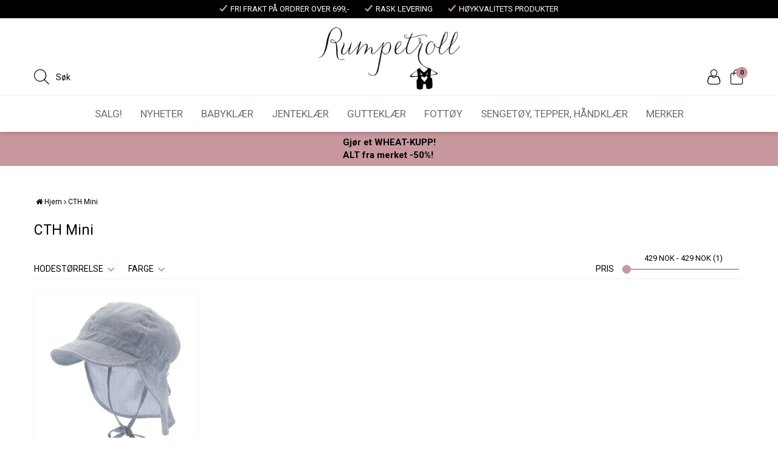

--- FILE ---
content_type: text/html; charset=utf-8
request_url: https://www.rumpetroll.no/systemsider/v3-varegrupper/cth-mini
body_size: 35549
content:

<!DOCTYPE html>
<html lang="no">
<head>
    <script async type="text/javascript" src="/js/es-module-shims.js?v=21.20.0"></script>
<script type="importmap">{
    "imports": {
        "@floating-ui/core": "/node_modules/@floating-ui/core/dist/floating-ui.core.esm.min.js",
        "@floating-ui/dom": "/node_modules/@floating-ui/dom/dist/floating-ui.dom.esm.min.js",
        "@fluejs/noscroll": "/node_modules/@fluejs/noscroll/dist/index.mjs",
        "@ungap/custom-elements": "/node_modules/@ungap/custom-elements/index.js",
        "fabric": "/node_modules/fabric/dist/index.mjs",
        "gridjs": "/node_modules/gridjs/dist/gridjs.module.js",
        "i18next": "/node_modules/i18next/dist/esm/i18next.js",
        "i18next-resources-to-backend": "/node_modules/i18next-resources-to-backend/dist/esm/index.js",
        "lit-html": "/node_modules/lit-html/lit-html.js",
        "lit-html/directives/live": "/node_modules/lit-html/directives/live.js",
        "lit-html/directives/ref": "/node_modules/lit-html/directives/ref.js",
        "lit-html/directives/ref.js": "/node_modules/lit-html/directives/ref.js",
        "lit-html/directives/repeat": "/node_modules/lit-html/directives/repeat.js",
        "lit-html/directives/repeat.js": "/node_modules/lit-html/directives/repeat.js",
        "lit-html/directives/unsafe-html": "/node_modules/lit-html/directives/unsafe-html.js",
        "notyf": "/node_modules/notyf/notyf.es.js",
        "opentype.js": "/node_modules/opentype.js/dist/opentype.module.js",
        "qr-scanner": "/node_modules/qr-scanner/qr-scanner.min.js",
        "swiper": "/node_modules/swiper/swiper.mjs",
        "swiper/modules/autoplay.mjs": "/node_modules/swiper/modules/autoplay.mjs",
        "swiper/modules/effect-fade.mjs": "/node_modules/swiper/modules/effect-fade.mjs",
        "swiper/modules/free-mode.mjs": "/node_modules/swiper/modules/free-mode.mjs",
        "swiper/modules/navigation.mjs": "/node_modules/swiper/modules/navigation.mjs",
        "swiper/modules/pagination.mjs": "/node_modules/swiper/modules/pagination.mjs",
        "swiper/modules/thumbs.mjs": "/node_modules/swiper/modules/thumbs.mjs"
    },
    "scopes": {}
}</script>
<link rel="preconnect" href="https://connect.facebook.net" />
<link rel="preconnect" href="https://www.googletagmanager.com" />
<link rel="preconnect" href="https://www.google-analytics.com" />
<script type="text/javascript">(function(w){w.currencyFormat={"s":"NOK","d":2,"ds":",","gs":" ","p":2,"ex":1.000000000000000000};w.globalSettings={"enableResponsiveFeatures":true,"showBuyFeedbackPopup":false,"enableMPEF":true,"enableFrontEndEditing":false,"language":3,"CountryCode":"NO","showShoppingHistory":false,"showConfirmUserDetailsPopup":false,"showFreeShipingOfferPopup":false,"freeShippingMessageSettings":{"freeShippingMessage":"Handle for <strong>{0}</strong> mer for å få fri frakt","freeShippingReacedMessage":"Fri frakt på din bestilling"},"activeCurrencyCode":"NOK","siteCurrencyCode":"NOK","version":"21.20.0","locale":"nb-NO","twoLetterLocale":"nb","twoLetterLocaleFallBacks":["nb","nn","no","en"],"displayPricesIncludingVat":true,"overbuyEventSettings":{"warningText":"Valgt antall er mer enn antall på lager.\r\n[Product name]: [QTY] på lager.","bannerText":"Et eller flere av produktene er ikke på lager. Hele bestillingen vil bli sendt når alle produktene er på lager.","availableQuantityStockText":"[QTY] på lager.","deliveryTimeText":"Sendes i løpet av 2-3 uker","orderingProductStockText":{"stockText":"Midlertidig utsolgt","color":"Red","cssClass":"ordering-product"},"showExpectedInStockText":true,"showOverbuyingMessage":true}};w.searchUrl="/sok?s=";w.TopFormText={"cookiePolicy":"Cookie Policy","privacyPolicy":"personvernerklæring","understand":"Jeg forstår","toggleSubMenu":"Åpne/lukke undermeny","changedAgreementsMessage":"Policy er endret. Ved å bruke våre tjenester godtar du endringene i","intialAgreementsMessage":"Ved å bruke våre tjenester godtar du","readItCarefully":"Please read it carefully.","and":"og","bySubscribingYouAgree":"Ved å melde deg på nyhetsbrev godtar du vår","subscribeToNewsletter":"Nyhetsbrevpåmelding, vennligst les vår","newsletters":"Nyhetsbrev","accept":"Jeg aksepterer","decline":"Jeg avslår","newsletterRegisterSuccess":"Du er nå påmeldt nyhetsbrev","newsletterRegisterError":"Du er ikke påmeldt nyhetsbrev","downloadMyPersonalData":"Last ned mine persondata i portabelt format:","formatNotSpecified":"Format er ikke spesifisert","myPersonalData":"mine persondata","personalData":"persondata","downloadPersonalDataError":"En feil oppsto ved nedlasting av persondata","addMeAsNewsletterRecipient":"Legg meg til som nyhetsbrevmottaker, vennligst les vår","yes":"Ja","no":"Nei","select":"Velg...","nameButtonSubscribe":"Abonnere","nameButtonUnsubscribe":"Avslutt abonnement","SubscribeSuccess":"Abonnementet er fullført","UnsubscribeSuccess":"Avmelding fullført","agreementsThirdPartyUsageMsg":"Partnerne våre samler inn opplysninger og bruker informasjonskapsler for måling og personlig tilpasning av annonser.","helpIcon":"Hjelp ikonet","Share_by":"Del med","More_sharing_options":"Flere alternativer for deling","textprivacyPolicy":"Ved å melde deg på vårt nyhetsbrev godtar du vår","contactUs":"Kontakt oss"};w.isPostBack=function(){return false;};w.BasePageID=1148;w.BaseItemID=0;w.productGroupsRootPageId=24047;w.LanguageID=3;window.process = {env: {NODE_ENV: 'production'}};})(window);</script>
<script type="text/javascript">function gtag(){dataLayer.push(arguments)}function gtm_update_consent(){function t(t){t=("; "+document.cookie).split("; "+t+"=");return 2===t.length?t.pop().split(";").shift():null}var e,a=t("cookie-consent-statistical"),n=t("cookie-consent-marketing");a&&a.length&&n&&n.length&&gtag("consent","update",{ad_storage:n=(e=t=>"1"===t?"granted":"denied")(n),ad_user_data:n,ad_personalization:n,analytics_storage:e(a)})}window.dataLayer=window.dataLayer||[],gtag("consent","default",{ad_storage:"denied",ad_user_data:"denied",ad_personalization:"denied",analytics_storage:"denied"}),gtm_update_consent(),document.addEventListener("cookie-consent-updated",()=>gtm_update_consent());</script>
<script type="text/javascript">(function(w,d,s,l,i){w[l]=w[l]||[];w[l].push({'gtm.start':
new Date().getTime(),event:'gtm.js'});var f=d.getElementsByTagName(s)[0],
j=d.createElement(s),dl=l!='dataLayer'?'&l='+l:'';j.async=true;j.src=
'https://www.googletagmanager.com/gtm.js?id='+i+dl;f.parentNode.insertBefore(j,f);
})(window,document,'script','dataLayer','GTM-WK6VV25');</script>
<link type="application/rsd+xml" rel="edituri" title="RSD" href="/rsd.ashx?pageId=1148" />
<link rel="canonical" href="https://www.rumpetroll.no/systemsider/v3-varegrupper/cth-mini" />
<meta property="og:title" content="CTH Mini - Rumpetroll"/>
<meta property="og:description" content="Rumpetroll selger barnekl&#230;r fra nettbutikken Rumpetroll.no - samt i v&#229;r ny&#229;pnede butikk i Bergen. Vi har kl&#230;r til barn 0-8 &#229;r - i et stort utvalg nydelige merker."/>
<meta property="og:image" content="https://www.rumpetroll.no/image/andre/2_15.jpg?alt=webp&amp;v=636056914879900000"/>
<meta property="og:url" content="https://www.rumpetroll.no/systemsider/v3-varegrupper/cth-mini"/>
<meta property="og:type" content="website"/>

    <link href="https://fonts.googleapis.com/css?family=Sacramento" rel="stylesheet" type="text/css">
    <link href="https://fonts.googleapis.com/css?family=Roboto:100,300,400,400italic,500,700,700italic,900" rel="stylesheet" type="text/css">
    <script type="text/javascript">document.cookie='resolution='+Math.max(screen.width,screen.height)+("devicePixelRatio" in window ? ","+devicePixelRatio : ",1")+'; path=/';</script>
    <title>CTH Mini - Rumpetroll</title>
    <meta name="Author" content="Rumpetroll.no" />
    <meta http-equiv="content-type" content="text/html; charset=utf-8" />
    <meta content="Rumpetroll selger barnekl&#230;r fra nettbutikken Rumpetroll.no - samt i v&#229;r ny&#229;pnede butikk i Bergen. Vi har kl&#230;r til barn 0-8 &#229;r - i et stort utvalg nydelige merker." name="description" />

    <meta name="SKYPE_TOOLBAR" content="SKYPE_TOOLBAR_PARSER_COMPATIBLE" />
    <link rel="shortcut icon" type="image/vnd.microsoft.icon" href="/theme/img/favicon.ico" />
    <!-- Root variable, used to define root in javascripts -->
    <script type="text/javascript">var R = '/';</script>
    <meta name="viewport" content="initial-scale=1,width=device-width">
    <!-- Global javascripts -->
    <script type="text/javascript" src="/js/global.js"></script>
    <!-- Required resources (Usually scripts required by a control) -->
    <script type="text/javascript" src="/js/pubsub.min.js?v=21.20.0"></script><!--[if lt IE 9]><script type="text/javascript" src="/js/jquery-1.11.3.min.js"></script><script type="text/javascript" src="/js/jquery-migrate-1.2.1.min.js"></script><![endif]--><!--[if gte IE 9]><!--><script type="text/javascript" src="/js/jquery-2.1.4.min.js?v=21.20.0"></script><!--<![endif]--><script type="text/javascript">jQuery.noConflict();</script><script type="text/javascript" src="/js/unorm.min.js?v=21.20.0"></script><script type="text/javascript" src="/js/underscore-min.js?v=21.20.0"></script><script type="text/javascript" src="/js/jquery.plugins.min.js?v=21.20.0"></script><script src="/js/fancybox-3/jquery.fancybox.min.js?v=21.20.0" type="text/javascript"></script><link href="/js/fancybox-3/jquery.fancybox.min.css?v=21.20.0" rel="stylesheet" type="text/css"><script src="/js/jquery.easing-1.3.pack.js?v=21.20.0" type="text/javascript"></script><script src="/js/jquery.mousewheel-3.0.6.pack.js?v=21.20.0" type="text/javascript"></script><link href="/js/flexslider.min.css?v=21.20.0" type="text/css" rel="stylesheet"><script src="/js/jquery.flexslider.min.js?v=21.20.0" type="text/javascript"></script><script src="/js/multilevelmenu2.min.js?v=21.20.0" type="text/javascript"></script><link rel="stylesheet" href="/js/jquery-ui-1.11.4/jquery-ui.min.css?v=21.20.0"><script type="text/javascript" src="/js/jquery-ui-1.11.4/jquery-ui.min.js?v=21.20.0"></script><script type="text/javascript" src="/startup/js/jquery-ui-timepicker-addon.min.js?v=21.20.0"></script><script type="text/javascript" src="/startup/js/jquery.ui.datepicker-no.js?v=21.20.0"></script><script type="text/javascript">jQuery.widget.bridge("jqtooltip", jQuery.ui.tooltip);</script><script src="/js/jquery.easytabs.min.js?v=21.20.0" type="text/javascript"></script><script src="/js/linkimagelist2.min.js?v=21.20.0" type="text/javascript"></script><script type="text/javascript" src="/js/jquery.qtip.min.js?v=21.20.0"></script><script type="text/javascript" src="/js/jquery.validate-1.11.1.min.js?v=21.20.0"></script><script type="text/javascript" src="/js/mosoft.estore.min.js?v=21.20.0"></script><script type="text/javascript" src="/js/require.min.js?v=21.20.0"></script><script type="text/javascript" src="/js/noty/packaged/jquery.noty.packaged.min.js?v=21.20.0"></script><script type="text/javascript" src="/js/jquery.blockUI.min.js?v=21.20.0"></script><script type="text/javascript" src="/js/jquery.twbsPagination.min.js?v=21.20.0"></script><script type="text/javascript" src="/js/main.min.js?v=21.20.0"></script><script src="/js/recaptcha-handler.min.js?v=21.20.0"></script><script src="https://www.google.com/recaptcha/api.js?onload=recaptcha_onload&render=explicit&v=21.20.0" async="" defer=""></script><script src="/js/cms/main.js?v=21.20.0"></script><script src="/js/recaptcha2-invisible.min.js?v=21.20.0"></script><script src="/js/lazysizes/lazysizes.min.js?v=21.20.0" async=""></script><link href="/Parts/Views/Product/ProductList/templates/default.html.css" type="text/css" rel="stylesheet" />
	<script type="text/javascript" src="/js/jquery.external_tracking.min.js"></script>
    <!-- CSS -->
    <link href="/templates/css/font-awesome.min.css" rel="stylesheet" />
    <link href="/theme/css/uni-styles.css?v=03.10.2022" type="text/css" rel="stylesheet" />

    <script>!function(f,b,e,v,n,t,s){if(f.fbq)return;n=f.fbq=function(){n.callMethod?n.callMethod.apply(n,arguments):n.queue.push(arguments)};if(!f._fbq)f._fbq=n;n.push=n;n.loaded=!0;n.version='2.0';n.queue=[];t=b.createElement(e);t.async=!0;t.src=v;s=b.getElementsByTagName(e)[0];s.parentNode.insertBefore(t,s)}(window, document,'script','https://connect.facebook.net/en_US/fbevents.js');
fbq('init','460271031136932');fbq('track','PageView');</script>
<noscript><img height="1" width="1" style="display:none" src="https://www.facebook.com/tr?id=460271031136932&ev=PageView&noscript=1"/></noscript>
</head>
<body class="page-prod-list page-id-1148 page-item-id0">

    <!-- Google Tag Manager (noscript) -->
<noscript><iframe src="https://www.googletagmanager.com/ns.html?id=GTM-WK6VV25" height="0" width="0" style="display:none;visibility:hidden"></iframe></noscript>
<!-- End Google Tag Manager (noscript) -->
<!-- Google Tag Manager (noscript) -->
<noscript><iframe src="https://www.googletagmanager.com/ns.html?id=GTM-WK6VV25"
height="0" width="0" style="display:none;visibility:hidden"></iframe></noscript>
<!-- End Google Tag Manager (noscript) -->
<script>(function(d, s, id) {
  var js, fjs = d.getElementsByTagName(s)[0];
  if (d.getElementById(id)) return;
  js = d.createElement(s); js.id = id;
  js.src = "//connect.facebook.net/nb_NO/sdk.js#xfbml=1&version=v2.3";
  fjs.parentNode.insertBefore(js, fjs);
}(document, 'script', 'facebook-jssdk'));</script>
<form method="post" action="/systemsider/v3-varegrupper/cth-mini" onsubmit="javascript:return WebForm_OnSubmit();" id="Webdoc">
<div class="aspNetHidden">
<input type="hidden" name="__EVENTTARGET" id="__EVENTTARGET" value="" />
<input type="hidden" name="__EVENTARGUMENT" id="__EVENTARGUMENT" value="" />
<input type="hidden" name="__VIEWSTATE" id="__VIEWSTATE" value="QqRMYvrMbRIKp9hMRvqndrZm3FOcPWi+4f2FsRagcda4bjBUT2T4QtswBuo7t0ufge5W2WCEDywOBKB6DXz3CtOKiemYiw1H5P+JZbytN6TSwyj06zRFw2D0mSc0uL6nRuyqIGNLpgbq/Rirfw8AH0d9P9n7ekCiW5ic9zHnp/LDwAke3tpLkGkCrrl1l7DLGAu2xq3wXa5YxSUYDQt2a0AxhlK+Tj2S0kzspaXd2HUBud0huWGWDHJMD/ty2GiCbVD8YwNqSZXIq73Gao3E4BSZfhqEy2CD5gWdcgZvgD76uyry/KcCkdpIITqHnRwS6cBTZ6OPKxAZ8k3supJurxFDusw6JQd8DzkWaxFUb88qEXf4o88l1rhVLSAP1vFNKhO+SR/oUJXRLZ8OEuBEqwsrYpqbruigFINbXLpUnIEBdcktaDPKA+pUJc/[base64]/xTyYd5OO4SlLTry2X4DESb62irQK30TyQI0bfxvtaMPrNXB3JOmTHG5+C8akqvWbOahpRdaWqg+t/CSq/wx+gsi8Gz1BGSx8ei2+Icn6p0d/aNj1PWek5B6mogqrC//zqzWg1wybpxG28VmlBpyf9e6QBR8yOUPIcCNUmNGDWlCKPg8D8oTLJ+x9JnpQ+UOF3wd4iwK62L1reNUCLodPvzfXgOwptDEG/XHNOvH5L/knN+JtFVGV3r5kAX9cVaCWFq7axYEGTpZBHqYUO8sf5NWCtepZp50zbdYvMfr8bucg60CFrGQO3dT37A647rrlr7/HAjA2+l1Z/EEKcJkgOv7rPFmi4EfO9w9fZoQwhLZXXcuSuKzZQuIrAkIHhmi525mVtPTquFIzJERBrcQGN7J1v2UMFBfdDKlPNW4qk2jX2W1gbmJJm7qz/Uoc4zlr4NCXakulBIIx2RKiWWRGfr+t3UnZRZBWXl8JxTtWljqJzQ0ZgKCwlQXBbKlnJ+3R2/Y6kFEH2UiLxZHVQM3ngAj4blr30KaN2iIPkUQwp/CcJvAVdMI3ksGRPSo4KX0BJBiYRxluKUDKHTCs1JWGKTiT4HG0zK/SdrptDn+Tk/kYEeNf1Yrc4sArgqLTwxfVXdRVr/W85Bg7QnRRGdoxHz2REpo6gPtHCKf8io43XsAoWR1RhYsMbaiwOl+6VIuHIhe76PHXxJItk2k8nPnoQhvpnFUP8fCvliBH8zgMXsN2DTk56Cc50Hl1e4uOKp4zPD4I9j/+R+1N2SraWJ6WdzVRHUUXMi07bklESJBA4bNKdOlha4K0lqZd93GlswQ8aDhuMl9IM+88MBkefnLhzWIMvNPg6BbEa6AloWbJxRyEaS3yOfVi7Zws+g/j0fIjNZ2d3p4/0a5FBimJcoDMAuJweXe7wDT2qnpNgNotAx+6UYcQ0DmcPbDhSX4iKIeeEGcfEjwswDeyhu26mkhezMFc/NX/ngdXIX9sDGwvxkvA0lmrE/Ia3KZLgJMaTTrz2ThdcWzVLFzCnQ6RmdpQEY/tGf4M7NJ7kdb9wB4URChyVPT/J8lMJBtIzPS3Aci9tqNipiaoHzuTgJeEhMLLlgzAn4zToJrqziMf97qq5XjoQENgsC59pHz1ZBVSUELriQtnmqiLYB/mxNStFghbOPo+3AD269dgoINV515VJ4Cs4NgXZbxLeGKYSbTlW5r/[base64]/oA21Wrk/[base64]/sU5E591CJEsAh2hZs4cOlZbThvoIFk6pmkeODOpxfF4E8yi/H1qTQkWWy5f4lF+/cL8FDsE4vfNcxHsAJnV8D23hL/JB2Ip7xpvDrLT5c/tZOh0ZEXuB1Z4S32gEelOpj4pTDzGQo7ourMYq1PTKqXIphJ0Cw0IVHX4AL/cwGd+jtqlnIMkXyL2mORqCcJKc5ag9yNhKpIqx8Y3+sqqY/V0A4AT8wVtrlY8xWUaoexSvSM3+dly/RNycKdT2sYtjqBW7hovU494VofrkI4X7ZR8OFBn/1+Oz9fgF8VAh2fLBzK0tg+IaYCeEgTqemQRiTIUrvm0+5xT5XlpHvPMs3VQjyIHoO5fOAK+yg8n7Pzvpece2Xuoh3fBHfnEnjU+LHLyjfK46WrVPKAfgfKwd6jONEVckABo2C3TxTWa5NMkRxtG7yXwqeeG3/rCCCzztyLP2f1ysDfCnAJiZdPnUopdkGFBBwFaQKcE6M2UwYItYM9w4RrrLS0/HgWew6arG+09OjK4t0UFpGQrQbyhxjR0RYX1mA8Gysf9exTg1XB9AN4sP2X9QPZRpR8nRxtCP9QB6awBM/NSvwOAqlfZBV/1FxQE4/iqw70wB4URjxYFcn6TNukj768cFgTWMNeGuk65mF55XiIH56ZJbKtHxD5B45zk5rPT5Lq1Cr4S82IrnUD2Anfsjgwvpa49PTJWpmcYQi71/WhS5nb3kmv0cQj9b5NWCFDnzIvTysFTsrLLFCG5yM22jBpMQawtG2q53It1EuCtuVib6zQ2nYZhzqGgoxYG4kYMltfxfbCiROkyaGmLH4i2O8CkAy+KW7IlA+sMZ9tQP85So/FdXJ+kb7ijKJ2FTmTP4ZkUfS3SKd3oamgJ5ApCz2Q2SgpIjWvyCkVw5mNmVYKvP1a3G7NLCxMAWcqHrZtN54O7cObvTnLWuo/iFxAXQrwDHkHgPjRAkLSxDYvbYeamJgCrbS5QiR0nssvLOyYyB1yTKY3CuRcX7gtF7sc8G80AXb1kUCyDrNbFIptSiO06Jap0lh5qBfiRfZwhQIwp/AkLEJhFWEqmfaLE2dVS5onS9Cfr5r1DdQzxHu9LrSPRvu3E2zpO9eW9wU4IrwoBFp2S2LAyoD+yj9k6jHcQme+648YFwqtz7F6O+Lo/LZAnTql9lScoKpP9PTaY+oax19MUIeYZVKJsMfQATHbJrk6A/JvCuEUlwaLabIqPGUJww/S4XJM2v0IZRdzakqpBNzgQ42WzT4SPufyOFm9XcJOhYPh7s/8GC1I8eiTuvdNtA7/MlHWywDpKF/+7Tt3FaZEuyMcrI9ziNcDYdWNPXdfqt4LFe5hQUAQOhCxM6FR9nDOevo9wJKBLIy8QOZegOu+EyS8uhr7QJqeYaG200F3e+zN2kUfdgA+APVST9GN3w3ZRMhOg1JXcqvr8YFG5qV9sld+p/oe54p3H9rc88b5mGuhN5lOcbW7nGypQrFCvE/[base64]/vXIjChHwkZYMzwxqvCRndGkr7m3SYuOP8wABu1mXnpsaEkHYQ6WZQOYxepSiqfikiBnxYx7tHtXq+5TSG0Hg8WC4Ze0Crisdd+qBuozsm4x70lYszNUQ+txtzotyHb+zn9cRWSWb+qbfZIQKEYv5MroIWN81i6aKNj/kLqPUM1Jf/QLz607CAbTEoS7A8pBSuicOnAoJ6zvdGF6BmzbT5urAe/P80zWTSanMizIy9wnGuRReBcd8NzAj3fJHazUAq6B9syaMK5AT1ui1BM7Sjhfedu1adA0XDHBF/V5QFDiC5uO5rihJoe8q+0xHm9f/NPfA6P2h2gWjAoIMTlAXUmvUoQbciNfHyxkEa7jp+hSbxFFVuzn+p5Y49ZOJWkzoxFSQHppxFhlcZ4udKhbsLTZXdPCKY2sexfalafIl8uTqP8XQkLDbcEiaOgjJcowY8uM/rBzteDo0JasSmQiSHymUvDTd+gEcPMFhyySIqbqSgeahlm+2+/hS/Dx1iSs0hG50LPWFhlSU+WliKCT83kkzhrDwp7wzKT2MdKUzqkAHbIOPekmSZwEfMSbVQ0x3dSs2w5Yy2EnF6B84CAM3HtdbYAnSTU1YmqFFWCFtdk6/3DQcV1yNGTF2XBapVLf9gpnp9hVZiVIvaOZXS7b7SwDl2QEtWV7odhb9Cb81Z2EG9mpqruGrkvCwcKPP+XrSIWjMBa0vcsjpMwru/[base64]/fWQg28VZwQUOAbrAiT9++kv8itRF0DcxpOIHNlpfR7pX0TQz1fCHG0r5+MYgFpQIzoBrKMxZZ986D3cqM9a5Sz5L7PD8Q92LeSwabNKbfsGCegnIRVsASHhfcu/Ly2Tk8bwhB6wnG8QyD6TCiq5hiMvAVCptt8ESIFVKsZfnaGipBW145yTK42+1Zavui9ioLQslOPaDSYKfcAy6pHyL/TTw0w2QwUV+sTi1HKrDWXSitlLDbvrmEVUIj/oOcN8auf7+rv7tuw==" />
</div>

<script type="text/javascript">
//<![CDATA[
var theForm = document.forms['Webdoc'];
if (!theForm) {
    theForm = document.Webdoc;
}
function __doPostBack(eventTarget, eventArgument) {
    if (!theForm.onsubmit || (theForm.onsubmit() != false)) {
        theForm.__EVENTTARGET.value = eventTarget;
        theForm.__EVENTARGUMENT.value = eventArgument;
        theForm.submit();
    }
}
//]]>
</script>


<script src="/WebResource.axd?d=pynGkmcFUV13He1Qd6_TZK-bsIkTpOdAsUaDMav5IATfGCPz6EEIjIGOmUmfAi9QIL90HA2&amp;t=638901608248157332" type="text/javascript"></script>


<script src="/WebResource.axd?d=x2nkrMJGXkMELz33nwnakF2jSB4BaWy-_NnbACy36SLWBqGzowpwkH_-dFyyIpSLCVd03kPwH1pc024V0vQFOjFO5do1&amp;t=638901608248157332" type="text/javascript"></script>
<script type="text/javascript">
//<![CDATA[
function WebForm_OnSubmit() {
if (typeof(ValidatorOnSubmit) == "function" && ValidatorOnSubmit() == false) return false;
return true;
}
//]]>
</script>

    

    <div id="root" class="site">
        <header id="header" class="site-header">
            <div class="site-header__top-line hidden-xs hidden-sm">
                <div class="container">
                    
                        <ul class="trust-line trust-line_header list-unstyled">
                            <li class="trust-line__why-buy"><ul>
<li>FRI FRAKT P&Aring; ORDRER OVER 699,-
<blockquote><span>Hos oss f&aring;r du fri frakt p&aring; alle ordrer f.o.m. kr 700,-. Frakt for ordrer under 700,- er kr 59,-.</span></blockquote>
</li>
<li>RASK LEVERING
<blockquote>Vi sender normalt samme dag, ved vanlig postgang vil du da ha varen 2 virkedager etter bestilling.</blockquote>
</li>
<li>H&Oslash;YKVALITETS PRODUKTER
<blockquote>Vi tilbyr et lekkert utvalg varer fra en mengde spennende leverand&oslash;rer.</blockquote>
</li>
</ul></li>
                        </ul>
                    
                </div>
            </div>

            <div class="container site-header__main-line-container">
                <div class="site-header__main-line">
                    <div class="site-header__left-pane">
                        <button class="site-header__toggle-product-menu hidden-md hidden-lg" role="button" data-toggle="collapse" href="#collapseProductMenu" aria-expanded="false" aria-controls="collapseProductMenu">
                            <i class="un un-menu" aria-hidden="true"></i>
                        </button>
                        



<div class="smart-search" id="SmartSearch_SmartSearch">
    <input inputmode="search" class="smart-search__input form-control js-typeahead" type="text" placeholder="S&#248;k" value="" autocomplete="off" aria-label="S&#248;k" />
    <button class="smart-search__btn" title="S&#248;k" tabindex="-1"><i class="fa fa-search"></i></button>
</div>


                    </div>
                    <a href="/" class="site-logo">
                        <img src="/theme/img/site-logo.png" alt="Rumpetroll.no" title="Rumpetroll.no" class="site-logo__img img-responsive hidden-xs hidden-sm" width="233" height="103" />
                        <img src="/theme/img/site-logo_horizontal.svg" alt="Rumpetroll.no" title="Rumpetroll.no" class="site-logo__img img-responsive hidden-md hidden-lg" width="127" height="35" />
                        <img src="/theme/img/site-logo_horizontal.svg" alt="Rumpetroll.no" title="Rumpetroll.no" class="site-logo__sticky-img img-responsive" width="253" height="69" />
                    </a>
                    <div class="site-header__right-pane">
                        
    <div class="profile-quick-menu hide-at-checkout" id="MyPageMenu">

        <a class="profile-quick-menu__btn" onclick="return false;" href="javascript:void(0);"><em class="profile-quick-menu__un-user un-user"></em><span>Min side</span><em class="profile-quick-menu__un-chevron-down un-chevron-down"></em></a>
        <ul class="profile-quick-menu__dropdown clearfix">

                <li class="Item-1 Page NoToggle">


        

        <a href="/min-side/registrering-profil" class="Name" >Registrer</a>
        
    </li>
    <li class="Item-2 Page NoToggle">


        

        <a href="/min-side/ordrer" class="Name" >Ordrer</a>
        
    </li>
    <li class="Item-3 Page NoToggle">


        

        <a href="/min-side/onskeliste" class="Name" >&#216;nskeliste</a>
        
    </li>


                    <li>
                        <a href="/login?ret=%2fsystemsider%2fv3-varegrupper%2fcth-mini"><em class="fa fa-lock"></em> Logg inn</a>
                    </li>


        </ul>

        <script type="text/javascript">(function ($, vars) {
    var vars = {"ControlID":"MyPageMenu","Expandable":false};
    $(function () {

        var classes = {
            menu:                'profile-quick-menu',
            menuActive:          'profile-quick-menu_active',

            btn:                 'profile-quick-menu__btn',

            dropdown:            'profile-quick-menu__dropdown',

            chevronDown:         'profile-quick-menu__un-chevron-down',
            chevronDownActive:   'profile-quick-menu__un-chevron-down_active',
        };

        $('#' + vars.ControlID)
            .on('click', '.' + classes.btn, function (e) {
                e.preventDefault();
                $TargetProfileQuickMenu = $(e.target).closest('.' + classes.menu);
                $TargetProfileQuickMenu
                    .find('.' + classes.dropdown)
                        .slideToggle('fast')
                        .end()
                    .toggleClass(classes.menuActive)
                    .find('.' + classes.chevronDown)
                        .toggleClass(classes.chevronDownActive);
            });
    });
})(jQuery);</script>

    </div>

                        

<div class="SiteCartPanel LeftIconAlign" id="SiteCart_SiteCartMainPanel">

            <div class="LoginRegisterPanel">
                <a href="/login?ret=%2fsystemsider%2fv3-varegrupper%2fcth-mini" class="LoginLink">Logg inn</a>
                <a href="/min-side/registrering-profil?ret=%2fsystemsider%2fv3-varegrupper%2fcth-mini" class="RegisterLink">Registrer deg</a>
            </div>

        <a href="/handlekurv" class="ShowCartLink js-show-cart-link">

            <div class="SiteCartIcon"></div>

            <div class="ShoppingListPanel empty">

                    <span class="ShowCartTxt NotEmptyCart">Vis handlekurv</span>
                    <span class="ShowCartTxt EmptyCart">Handlekurven er tom</span>

                <span class="ProdCount">0</span>

                                                    <div class="TotalPriceContainer">
                        <span class="TotalPriceText">Total sum:</span>
                        <span class="TotalPrice notranslate">Kr 0</span>
                    </div>
            </div>
        </a>


        <div class="PopupContainer hidden js-site-cart-popup"></div>

    <input type="hidden" class="js-refreshHash" value="" />
    

    
    
    
</div>

                    </div>
                </div>
            </div>

            <div class="site-header__product-menu-line hidden-xs hidden-sm">
                <div class="container">
                    

    <div class="uc203 js-uc203">
        <ul class="uc203-lvl1">
            <li class="uc203-lvl1__item uc203-lvl1__item_no-submenu uc203-lvl1__item_no-description js-uc203-lvl1-item" data-pageid="24048">
                <a class="uc203-lvl1__link" href="/systemsider/v3-varegrupper/salg" >Salg!</a>
            </li>
            <li class="uc203-lvl1__item uc203-lvl1__item_no-submenu uc203-lvl1__item_no-description js-uc203-lvl1-item" data-pageid="24049">
                <a class="uc203-lvl1__link" href="/systemsider/v3-varegrupper/nyheter" >NYHETER</a>
            </li>
            <li class="uc203-lvl1__item uc203-lvl1__item_has-submenu uc203-lvl1__item_has-description js-uc203-lvl1-item" data-pageid="24050">
                <a class="uc203-lvl1__link" href="/systemsider/v3-varegrupper/babyklaer" >Babykl&#230;r</a>
                    <div class="uc203__popup" data-relpage="24050">
                        <div class="uc203__inner">
                            <div class="uc203-submenu">
                                    <ul class="uc203-lvl2">
                                        <li class="uc203-lvl2__item uc203-lvl2__item_parent-category">
                                            <a class="uc203-lvl2__link uc203-lvl2__link_parent-category" href="/systemsider/v3-varegrupper/babyklaer">Babykl&#230;r</a>
                                        </li>
                                            <li class="uc203-lvl2__item  uc203-lvl2__item_closed js-uc203-lvl2-item">

                                                <a class="uc203-lvl2__link" href="/systemsider/v3-varegrupper/babyklaer/overdeler" >Overdeler</a>
                                                    <button type="button" class="uc203-lvl2__toggle js-uc203-toggle-sublevel" data-pageid="24051" title="&#197;pne/lukke undermeny"></button>
                                            </li>
                                            <li class="uc203-lvl2__item  uc203-lvl2__item_closed js-uc203-lvl2-item">

                                                <a class="uc203-lvl2__link" href="/systemsider/v3-varegrupper/babyklaer/underdeler-/-heldrakter" >Underdeler / heldrakter</a>
                                                    <button type="button" class="uc203-lvl2__toggle js-uc203-toggle-sublevel" data-pageid="24056" title="&#197;pne/lukke undermeny"></button>
                                            </li>
                                            <li class="uc203-lvl2__item  uc203-lvl2__item_closed js-uc203-lvl2-item">

                                                <a class="uc203-lvl2__link" href="/systemsider/v3-varegrupper/babyklaer/kjoler-/-skjort" >Kjoler / skj&#248;rt</a>
                                                    <button type="button" class="uc203-lvl2__toggle js-uc203-toggle-sublevel" data-pageid="24060" title="&#197;pne/lukke undermeny"></button>
                                            </li>
                                            <li class="uc203-lvl2__item  uc203-lvl2__item_closed js-uc203-lvl2-item">

                                                <a class="uc203-lvl2__link" href="/systemsider/v3-varegrupper/babyklaer/ullundertoy-/-bambus" >Ullundert&#248;y / bambus</a>
                                            </li>
                                            <li class="uc203-lvl2__item  uc203-lvl2__item_closed js-uc203-lvl2-item">

                                                <a class="uc203-lvl2__link" href="/systemsider/v3-varegrupper/babyklaer/yttertoy" >Yttert&#248;y</a>
                                                    <button type="button" class="uc203-lvl2__toggle js-uc203-toggle-sublevel" data-pageid="24064" title="&#197;pne/lukke undermeny"></button>
                                            </li>
                                            <li class="uc203-lvl2__item  uc203-lvl2__item_closed js-uc203-lvl2-item">

                                                <a class="uc203-lvl2__link" href="/systemsider/v3-varegrupper/babyklaer/hodeplagg" >Hodeplagg</a>
                                            </li>
                                            <li class="uc203-lvl2__item  uc203-lvl2__item_closed js-uc203-lvl2-item">

                                                <a class="uc203-lvl2__link" href="/systemsider/v3-varegrupper/babyklaer/tilbehor" >Tilbeh&#248;r</a>
                                            </li>
                                            <li class="uc203-lvl2__item  uc203-lvl2__item_closed js-uc203-lvl2-item">

                                                <a class="uc203-lvl2__link" href="/systemsider/v3-varegrupper/babyklaer/nattoy" >Natt&#248;y</a>
                                            </li>
                                    </ul>
                                            <ul class="uc203-lvl3 uc203-lvl3_closed js-uc203-lvl3" data-pageid="24051">
                                                <li class="uc203-lvl3__item uc203-lvl3__item_parent-category">
                                                    <a class="uc203-lvl3__link uc203-lvl3__link_parent-category" href="/systemsider/v3-varegrupper/babyklaer/overdeler">Overdeler</a>
                                                </li>
                                                    <li class="uc203-lvl3__item ">
                                                        <a class="uc203-lvl3__link" href="/systemsider/v3-varegrupper/babyklaer/overdeler/bodyer" >Bodyer</a>
                                                    </li>
                                                    <li class="uc203-lvl3__item ">
                                                        <a class="uc203-lvl3__link" href="/systemsider/v3-varegrupper/babyklaer/overdeler/gensere-/-t-skjorter" >Gensere / t-skjorter</a>
                                                    </li>
                                                    <li class="uc203-lvl3__item ">
                                                        <a class="uc203-lvl3__link" href="/systemsider/v3-varegrupper/babyklaer/overdeler/bluser-/-skjorter-/-vester" >Bluser / skjorter / vester</a>
                                                    </li>
                                                    <li class="uc203-lvl3__item ">
                                                        <a class="uc203-lvl3__link" href="/systemsider/v3-varegrupper/babyklaer/overdeler/cardiganer" >Cardiganer</a>
                                                    </li>
                                            </ul>
                                            <ul class="uc203-lvl3 uc203-lvl3_closed js-uc203-lvl3" data-pageid="24056">
                                                <li class="uc203-lvl3__item uc203-lvl3__item_parent-category">
                                                    <a class="uc203-lvl3__link uc203-lvl3__link_parent-category" href="/systemsider/v3-varegrupper/babyklaer/underdeler-/-heldrakter">Underdeler / heldrakter</a>
                                                </li>
                                                    <li class="uc203-lvl3__item ">
                                                        <a class="uc203-lvl3__link" href="/systemsider/v3-varegrupper/babyklaer/underdeler-/-heldrakter/bukser" >Bukser</a>
                                                    </li>
                                                    <li class="uc203-lvl3__item ">
                                                        <a class="uc203-lvl3__link" href="/systemsider/v3-varegrupper/babyklaer/underdeler-/-heldrakter/heldrakter" >Heldrakter</a>
                                                    </li>
                                                    <li class="uc203-lvl3__item ">
                                                        <a class="uc203-lvl3__link" href="/systemsider/v3-varegrupper/babyklaer/underdeler-/-heldrakter/shorts-/-bloomers-/-rompere" >Shorts / bloomers / rompere</a>
                                                    </li>
                                            </ul>
                                            <ul class="uc203-lvl3 uc203-lvl3_closed js-uc203-lvl3" data-pageid="24060">
                                                <li class="uc203-lvl3__item uc203-lvl3__item_parent-category">
                                                    <a class="uc203-lvl3__link uc203-lvl3__link_parent-category" href="/systemsider/v3-varegrupper/babyklaer/kjoler-/-skjort">Kjoler / skj&#248;rt</a>
                                                </li>
                                                    <li class="uc203-lvl3__item ">
                                                        <a class="uc203-lvl3__link" href="/systemsider/v3-varegrupper/babyklaer/kjoler-/-skjort/kjoler" >Kjoler</a>
                                                    </li>
                                            </ul>
                                            <ul class="uc203-lvl3 uc203-lvl3_closed js-uc203-lvl3" data-pageid="24064">
                                                <li class="uc203-lvl3__item uc203-lvl3__item_parent-category">
                                                    <a class="uc203-lvl3__link uc203-lvl3__link_parent-category" href="/systemsider/v3-varegrupper/babyklaer/yttertoy">Yttert&#248;y</a>
                                                </li>
                                                    <li class="uc203-lvl3__item ">
                                                        <a class="uc203-lvl3__link" href="/systemsider/v3-varegrupper/babyklaer/yttertoy/ytterjakker" >Ytterjakker</a>
                                                    </li>
                                                    <li class="uc203-lvl3__item ">
                                                        <a class="uc203-lvl3__link" href="/systemsider/v3-varegrupper/babyklaer/yttertoy/parkdresser" >Parkdresser</a>
                                                    </li>
                                                    <li class="uc203-lvl3__item ">
                                                        <a class="uc203-lvl3__link" href="/systemsider/v3-varegrupper/babyklaer/yttertoy/regntoy" >Regnt&#248;y</a>
                                                    </li>
                                                    <li class="uc203-lvl3__item ">
                                                        <a class="uc203-lvl3__link" href="/systemsider/v3-varegrupper/babyklaer/yttertoy/mellomlag" >Mellomlag</a>
                                                    </li>
                                            </ul>
                            </div>
                            <div class="uc203-doc">
                                <div class="uc203-doc__title">Babykl&#230;r til jente og gutt</div>
                                    <div class="uc203-doc__image-cont">
                                        <img class="uc203-doc__image Image" src="/image/andre/baby.jpg?alt=webp&amp;v=637487664814670000" />
                                    </div>
                                                                    <div class="uc203-doc__description"><p>Her finner du kl&aelig;r fra prematurst&oslash;rrelse til ca str 104. De st&oslash;rste st&oslash;rrelsene her kan du finne b&aring;de under baby og jente/gutt s&aring; du skal ikke g&aring; glipp av noe uansett hvor du g&aring;r!</p></div>
                                <a class="uc203-doc__more" href="/systemsider/v3-varegrupper/babyklaer" >Vis kategori</a>
                            </div>
                        </div>
                    </div>
            </li>
            <li class="uc203-lvl1__item uc203-lvl1__item_has-submenu uc203-lvl1__item_has-description js-uc203-lvl1-item" data-pageid="24074">
                <a class="uc203-lvl1__link" href="/systemsider/v3-varegrupper/jenteklaer" >Jentekl&#230;r</a>
                    <div class="uc203__popup" data-relpage="24074">
                        <div class="uc203__inner">
                            <div class="uc203-submenu">
                                    <ul class="uc203-lvl2">
                                        <li class="uc203-lvl2__item uc203-lvl2__item_parent-category">
                                            <a class="uc203-lvl2__link uc203-lvl2__link_parent-category" href="/systemsider/v3-varegrupper/jenteklaer">Jentekl&#230;r</a>
                                        </li>
                                            <li class="uc203-lvl2__item  uc203-lvl2__item_closed js-uc203-lvl2-item">

                                                <a class="uc203-lvl2__link" href="/systemsider/v3-varegrupper/jenteklaer/overdeler" >Overdeler</a>
                                                    <button type="button" class="uc203-lvl2__toggle js-uc203-toggle-sublevel" data-pageid="24075" title="&#197;pne/lukke undermeny"></button>
                                            </li>
                                            <li class="uc203-lvl2__item  uc203-lvl2__item_closed js-uc203-lvl2-item">

                                                <a class="uc203-lvl2__link" href="/systemsider/v3-varegrupper/jenteklaer/kjoler-/-skjort" >Kjoler / skj&#248;rt</a>
                                                    <button type="button" class="uc203-lvl2__toggle js-uc203-toggle-sublevel" data-pageid="24083" title="&#197;pne/lukke undermeny"></button>
                                            </li>
                                            <li class="uc203-lvl2__item  uc203-lvl2__item_closed js-uc203-lvl2-item">

                                                <a class="uc203-lvl2__link" href="/systemsider/v3-varegrupper/jenteklaer/ullundertoy-/-bambus" >Ullundert&#248;y / bambus</a>
                                            </li>
                                            <li class="uc203-lvl2__item  uc203-lvl2__item_closed js-uc203-lvl2-item">

                                                <a class="uc203-lvl2__link" href="/systemsider/v3-varegrupper/jenteklaer/yttertoy" >Yttert&#248;y</a>
                                                    <button type="button" class="uc203-lvl2__toggle js-uc203-toggle-sublevel" data-pageid="24087" title="&#197;pne/lukke undermeny"></button>
                                            </li>
                                            <li class="uc203-lvl2__item  uc203-lvl2__item_closed js-uc203-lvl2-item">

                                                <a class="uc203-lvl2__link" href="/systemsider/v3-varegrupper/jenteklaer/badetoy" >Badet&#248;y</a>
                                            </li>
                                            <li class="uc203-lvl2__item  uc203-lvl2__item_closed js-uc203-lvl2-item">

                                                <a class="uc203-lvl2__link" href="/systemsider/v3-varegrupper/jenteklaer/hodeplagg" >Hodeplagg</a>
                                            </li>
                                            <li class="uc203-lvl2__item  uc203-lvl2__item_closed js-uc203-lvl2-item">

                                                <a class="uc203-lvl2__link" href="/systemsider/v3-varegrupper/jenteklaer/tilbehor" >Tilbeh&#248;r</a>
                                            </li>
                                            <li class="uc203-lvl2__item  uc203-lvl2__item_closed js-uc203-lvl2-item">

                                                <a class="uc203-lvl2__link" href="/systemsider/v3-varegrupper/jenteklaer/nattoy" >Natt&#248;y</a>
                                            </li>
                                            <li class="uc203-lvl2__item  uc203-lvl2__item_closed js-uc203-lvl2-item">

                                                <a class="uc203-lvl2__link" href="/systemsider/v3-varegrupper/jenteklaer/underdeler" >Underdeler</a>
                                                    <button type="button" class="uc203-lvl2__toggle js-uc203-toggle-sublevel" data-pageid="24080" title="&#197;pne/lukke undermeny"></button>
                                            </li>
                                    </ul>
                                            <ul class="uc203-lvl3 uc203-lvl3_closed js-uc203-lvl3" data-pageid="24075">
                                                <li class="uc203-lvl3__item uc203-lvl3__item_parent-category">
                                                    <a class="uc203-lvl3__link uc203-lvl3__link_parent-category" href="/systemsider/v3-varegrupper/jenteklaer/overdeler">Overdeler</a>
                                                </li>
                                                    <li class="uc203-lvl3__item ">
                                                        <a class="uc203-lvl3__link" href="/systemsider/v3-varegrupper/jenteklaer/overdeler/t-skjorter-/-singletter" >T-skjorter / singletter</a>
                                                    </li>
                                                    <li class="uc203-lvl3__item ">
                                                        <a class="uc203-lvl3__link" href="/systemsider/v3-varegrupper/jenteklaer/overdeler/bluser" >Bluser</a>
                                                    </li>
                                                    <li class="uc203-lvl3__item ">
                                                        <a class="uc203-lvl3__link" href="/systemsider/v3-varegrupper/jenteklaer/overdeler/cardigans" >Cardigans</a>
                                                    </li>
                                                    <li class="uc203-lvl3__item ">
                                                        <a class="uc203-lvl3__link" href="/systemsider/v3-varegrupper/jenteklaer/overdeler/gensere" >Gensere</a>
                                                    </li>
                                            </ul>
                                            <ul class="uc203-lvl3 uc203-lvl3_closed js-uc203-lvl3" data-pageid="24083">
                                                <li class="uc203-lvl3__item uc203-lvl3__item_parent-category">
                                                    <a class="uc203-lvl3__link uc203-lvl3__link_parent-category" href="/systemsider/v3-varegrupper/jenteklaer/kjoler-/-skjort">Kjoler / skj&#248;rt</a>
                                                </li>
                                                    <li class="uc203-lvl3__item ">
                                                        <a class="uc203-lvl3__link" href="/systemsider/v3-varegrupper/jenteklaer/kjoler-/-skjort/skjort" >Skj&#248;rt</a>
                                                    </li>
                                                    <li class="uc203-lvl3__item ">
                                                        <a class="uc203-lvl3__link" href="/systemsider/v3-varegrupper/jenteklaer/kjoler-/-skjort/kjoler" >Kjoler</a>
                                                    </li>
                                            </ul>
                                            <ul class="uc203-lvl3 uc203-lvl3_closed js-uc203-lvl3" data-pageid="24087">
                                                <li class="uc203-lvl3__item uc203-lvl3__item_parent-category">
                                                    <a class="uc203-lvl3__link uc203-lvl3__link_parent-category" href="/systemsider/v3-varegrupper/jenteklaer/yttertoy">Yttert&#248;y</a>
                                                </li>
                                                    <li class="uc203-lvl3__item ">
                                                        <a class="uc203-lvl3__link" href="/systemsider/v3-varegrupper/jenteklaer/yttertoy/ytterjakker" >Ytterjakker</a>
                                                    </li>
                                                    <li class="uc203-lvl3__item ">
                                                        <a class="uc203-lvl3__link" href="/systemsider/v3-varegrupper/jenteklaer/yttertoy/mellomlag" >Mellomlag</a>
                                                    </li>
                                                    <li class="uc203-lvl3__item ">
                                                        <a class="uc203-lvl3__link" href="/systemsider/v3-varegrupper/jenteklaer/yttertoy/ytterbukser" >Ytterbukser</a>
                                                    </li>
                                                    <li class="uc203-lvl3__item ">
                                                        <a class="uc203-lvl3__link" href="/systemsider/v3-varegrupper/jenteklaer/yttertoy/regntoy" >Regnt&#248;y</a>
                                                    </li>
                                                    <li class="uc203-lvl3__item ">
                                                        <a class="uc203-lvl3__link" href="/systemsider/v3-varegrupper/jenteklaer/yttertoy/parkdresser" >Parkdresser</a>
                                                    </li>
                                            </ul>
                                            <ul class="uc203-lvl3 uc203-lvl3_closed js-uc203-lvl3" data-pageid="24080">
                                                <li class="uc203-lvl3__item uc203-lvl3__item_parent-category">
                                                    <a class="uc203-lvl3__link uc203-lvl3__link_parent-category" href="/systemsider/v3-varegrupper/jenteklaer/underdeler">Underdeler</a>
                                                </li>
                                                    <li class="uc203-lvl3__item ">
                                                        <a class="uc203-lvl3__link" href="/systemsider/v3-varegrupper/jenteklaer/underdeler/bukser" >Bukser</a>
                                                    </li>
                                                    <li class="uc203-lvl3__item ">
                                                        <a class="uc203-lvl3__link" href="/systemsider/v3-varegrupper/jenteklaer/underdeler/shortser" >Shortser</a>
                                                    </li>
                                            </ul>
                            </div>
                            <div class="uc203-doc">
                                <div class="uc203-doc__title">Jentekl&#230;r</div>
                                    <div class="uc203-doc__image-cont">
                                        <img class="uc203-doc__image Image" src="/image/andre/0149-jb107033menyjente.jpg?alt=webp&amp;v=637516155543670000" />
                                    </div>
                                                                    <div class="uc203-doc__description"><p>Her finner du kl&aelig;r til sm&aring; og store jenter, ca str 92-140. Mange av kl&aelig;rne kan v&aelig;re like fine til gutter som jenter s&aring; de ligger s&aring; klart begge steder.</p></div>
                                <a class="uc203-doc__more" href="/systemsider/v3-varegrupper/jenteklaer" >Vis kategori</a>
                            </div>
                        </div>
                    </div>
            </li>
            <li class="uc203-lvl1__item uc203-lvl1__item_has-submenu uc203-lvl1__item_has-description js-uc203-lvl1-item" data-pageid="24097">
                <a class="uc203-lvl1__link" href="/systemsider/v3-varegrupper/gutteklaer" >Guttekl&#230;r</a>
                    <div class="uc203__popup" data-relpage="24097">
                        <div class="uc203__inner">
                            <div class="uc203-submenu">
                                    <ul class="uc203-lvl2">
                                        <li class="uc203-lvl2__item uc203-lvl2__item_parent-category">
                                            <a class="uc203-lvl2__link uc203-lvl2__link_parent-category" href="/systemsider/v3-varegrupper/gutteklaer">Guttekl&#230;r</a>
                                        </li>
                                            <li class="uc203-lvl2__item  uc203-lvl2__item_closed js-uc203-lvl2-item">

                                                <a class="uc203-lvl2__link" href="/systemsider/v3-varegrupper/gutteklaer/overdeler" >Overdeler</a>
                                                    <button type="button" class="uc203-lvl2__toggle js-uc203-toggle-sublevel" data-pageid="24098" title="&#197;pne/lukke undermeny"></button>
                                            </li>
                                            <li class="uc203-lvl2__item  uc203-lvl2__item_closed js-uc203-lvl2-item">

                                                <a class="uc203-lvl2__link" href="/systemsider/v3-varegrupper/gutteklaer/underdeler" >Underdeler</a>
                                                    <button type="button" class="uc203-lvl2__toggle js-uc203-toggle-sublevel" data-pageid="24104" title="&#197;pne/lukke undermeny"></button>
                                            </li>
                                            <li class="uc203-lvl2__item  uc203-lvl2__item_closed js-uc203-lvl2-item">

                                                <a class="uc203-lvl2__link" href="/systemsider/v3-varegrupper/gutteklaer/ullundertoy-/-bambus" >Ullundert&#248;y / bambus</a>
                                            </li>
                                            <li class="uc203-lvl2__item  uc203-lvl2__item_closed js-uc203-lvl2-item">

                                                <a class="uc203-lvl2__link" href="/systemsider/v3-varegrupper/gutteklaer/yttertoy" >Yttert&#248;y</a>
                                                    <button type="button" class="uc203-lvl2__toggle js-uc203-toggle-sublevel" data-pageid="24108" title="&#197;pne/lukke undermeny"></button>
                                            </li>
                                            <li class="uc203-lvl2__item  uc203-lvl2__item_closed js-uc203-lvl2-item">

                                                <a class="uc203-lvl2__link" href="/systemsider/v3-varegrupper/gutteklaer/nattoy" >Natt&#248;y</a>
                                            </li>
                                            <li class="uc203-lvl2__item  uc203-lvl2__item_closed js-uc203-lvl2-item">

                                                <a class="uc203-lvl2__link" href="/systemsider/v3-varegrupper/gutteklaer/badetoy" >Badet&#248;y</a>
                                            </li>
                                            <li class="uc203-lvl2__item  uc203-lvl2__item_closed js-uc203-lvl2-item">

                                                <a class="uc203-lvl2__link" href="/systemsider/v3-varegrupper/gutteklaer/tilbehor" >Tilbeh&#248;r</a>
                                            </li>
                                            <li class="uc203-lvl2__item  uc203-lvl2__item_closed js-uc203-lvl2-item">

                                                <a class="uc203-lvl2__link" href="/systemsider/v3-varegrupper/gutteklaer/hodeplagg" >Hodeplagg</a>
                                            </li>
                                    </ul>
                                            <ul class="uc203-lvl3 uc203-lvl3_closed js-uc203-lvl3" data-pageid="24098">
                                                <li class="uc203-lvl3__item uc203-lvl3__item_parent-category">
                                                    <a class="uc203-lvl3__link uc203-lvl3__link_parent-category" href="/systemsider/v3-varegrupper/gutteklaer/overdeler">Overdeler</a>
                                                </li>
                                                    <li class="uc203-lvl3__item ">
                                                        <a class="uc203-lvl3__link" href="/systemsider/v3-varegrupper/gutteklaer/overdeler/gensere" >Gensere</a>
                                                    </li>
                                                    <li class="uc203-lvl3__item ">
                                                        <a class="uc203-lvl3__link" href="/systemsider/v3-varegrupper/gutteklaer/overdeler/t-skjorter-/-singletter" >T-skjorter / singletter</a>
                                                    </li>
                                                    <li class="uc203-lvl3__item ">
                                                        <a class="uc203-lvl3__link" href="/systemsider/v3-varegrupper/gutteklaer/overdeler/skjorter" >Skjorter</a>
                                                    </li>
                                                    <li class="uc203-lvl3__item ">
                                                        <a class="uc203-lvl3__link" href="/systemsider/v3-varegrupper/gutteklaer/overdeler/cardigans" >Cardigans</a>
                                                    </li>
                                            </ul>
                                            <ul class="uc203-lvl3 uc203-lvl3_closed js-uc203-lvl3" data-pageid="24104">
                                                <li class="uc203-lvl3__item uc203-lvl3__item_parent-category">
                                                    <a class="uc203-lvl3__link uc203-lvl3__link_parent-category" href="/systemsider/v3-varegrupper/gutteklaer/underdeler">Underdeler</a>
                                                </li>
                                                    <li class="uc203-lvl3__item ">
                                                        <a class="uc203-lvl3__link" href="/systemsider/v3-varegrupper/gutteklaer/underdeler/shortser" >Shortser</a>
                                                    </li>
                                                    <li class="uc203-lvl3__item ">
                                                        <a class="uc203-lvl3__link" href="/systemsider/v3-varegrupper/gutteklaer/underdeler/bukser" >Bukser</a>
                                                    </li>
                                            </ul>
                                            <ul class="uc203-lvl3 uc203-lvl3_closed js-uc203-lvl3" data-pageid="24108">
                                                <li class="uc203-lvl3__item uc203-lvl3__item_parent-category">
                                                    <a class="uc203-lvl3__link uc203-lvl3__link_parent-category" href="/systemsider/v3-varegrupper/gutteklaer/yttertoy">Yttert&#248;y</a>
                                                </li>
                                                    <li class="uc203-lvl3__item ">
                                                        <a class="uc203-lvl3__link" href="/systemsider/v3-varegrupper/gutteklaer/yttertoy/ytterjakker" >Ytterjakker</a>
                                                    </li>
                                                    <li class="uc203-lvl3__item ">
                                                        <a class="uc203-lvl3__link" href="/systemsider/v3-varegrupper/gutteklaer/yttertoy/ytterbukser" >Ytterbukser</a>
                                                    </li>
                                                    <li class="uc203-lvl3__item ">
                                                        <a class="uc203-lvl3__link" href="/systemsider/v3-varegrupper/gutteklaer/yttertoy/parkdresser" >Parkdresser</a>
                                                    </li>
                                                    <li class="uc203-lvl3__item ">
                                                        <a class="uc203-lvl3__link" href="/systemsider/v3-varegrupper/gutteklaer/yttertoy/regntoy" >Regnt&#248;y</a>
                                                    </li>
                                                    <li class="uc203-lvl3__item ">
                                                        <a class="uc203-lvl3__link" href="/systemsider/v3-varegrupper/gutteklaer/yttertoy/mellomlag" >Mellomlag</a>
                                                    </li>
                                            </ul>
                            </div>
                            <div class="uc203-doc">
                                <div class="uc203-doc__title">Guttekl&#230;r</div>
                                    <div class="uc203-doc__image-cont">
                                        <img class="uc203-doc__image Image" src="/image/andre/gutt_1.jpg?alt=webp&amp;v=637486785263430000" />
                                    </div>
                                                                    <div class="uc203-doc__description"><p>Her finner du kl&aelig;r b&aring;de sm&aring; og store gutter, ca str 92-140. For de minste kan du ogs&aring; finne kl&aelig;rne under baby, s&aring; du skal ikke g&aring; glipp av noe!</p></div>
                                <a class="uc203-doc__more" href="/systemsider/v3-varegrupper/gutteklaer" >Vis kategori</a>
                            </div>
                        </div>
                    </div>
            </li>
            <li class="uc203-lvl1__item uc203-lvl1__item_has-submenu uc203-lvl1__item_has-description js-uc203-lvl1-item" data-pageid="24118">
                <a class="uc203-lvl1__link" href="/systemsider/v3-varegrupper/fottoy" >Fott&#248;y</a>
                    <div class="uc203__popup" data-relpage="24118">
                        <div class="uc203__inner">
                            <div class="uc203-submenu">
                                    <ul class="uc203-lvl2">
                                        <li class="uc203-lvl2__item uc203-lvl2__item_parent-category">
                                            <a class="uc203-lvl2__link uc203-lvl2__link_parent-category" href="/systemsider/v3-varegrupper/fottoy">Fott&#248;y</a>
                                        </li>
                                            <li class="uc203-lvl2__item  uc203-lvl2__item_closed js-uc203-lvl2-item">

                                                <a class="uc203-lvl2__link" href="/systemsider/v3-varegrupper/fottoy/sokker" >Sokker</a>
                                            </li>
                                            <li class="uc203-lvl2__item  uc203-lvl2__item_closed js-uc203-lvl2-item">

                                                <a class="uc203-lvl2__link" href="/systemsider/v3-varegrupper/fottoy/strompebukser" >Str&#248;mpebukser</a>
                                            </li>
                                            <li class="uc203-lvl2__item  uc203-lvl2__item_closed js-uc203-lvl2-item">

                                                <a class="uc203-lvl2__link" href="/systemsider/v3-varegrupper/fottoy/tofler-/-sko" >T&#248;fler / sko</a>
                                            </li>
                                    </ul>
                            </div>
                            <div class="uc203-doc">
                                <div class="uc203-doc__title">Fott&#248;y</div>
                                    <div class="uc203-doc__image-cont">
                                        <img class="uc203-doc__image Image" src="/image/andre/gobabygo-crawling-tights_mustard-9.jpg?alt=webp&amp;v=637487658818000000" />
                                    </div>
                                                                    <div class="uc203-doc__description"><p>Her finner du et stort utvalg sokker, str&oslash;mpebukser og t&oslash;fler i masse nydelige farger. Noen sko og sokker g&aring;r i skost&oslash;rrelser, andre har vanlige st&oslash;rrelser, s&aring; fors&oslash;k gjerne begge deler for &aring; f&aring; opp alle som er aktuelle!</p></div>
                                <a class="uc203-doc__more" href="/systemsider/v3-varegrupper/fottoy" >Vis kategori</a>
                            </div>
                        </div>
                    </div>
            </li>
            <li class="uc203-lvl1__item uc203-lvl1__item_has-submenu uc203-lvl1__item_has-description js-uc203-lvl1-item" data-pageid="24043">
                <a class="uc203-lvl1__link" href="/systemsider/v3-varegrupper/sengetoy-tepper-haandklaer" >Senget&#248;y, tepper, h&#229;ndkl&#230;r</a>
                    <div class="uc203__popup" data-relpage="24043">
                        <div class="uc203__inner">
                            <div class="uc203-submenu">
                                    <ul class="uc203-lvl2">
                                        <li class="uc203-lvl2__item uc203-lvl2__item_parent-category">
                                            <a class="uc203-lvl2__link uc203-lvl2__link_parent-category" href="/systemsider/v3-varegrupper/sengetoy-tepper-haandklaer">Senget&#248;y, tepper, h&#229;ndkl&#230;r</a>
                                        </li>
                                            <li class="uc203-lvl2__item  uc203-lvl2__item_closed js-uc203-lvl2-item">

                                                <a class="uc203-lvl2__link" href="/systemsider/v3-varegrupper/sengetoy-tepper-haandklaer/tepper" >Tepper</a>
                                            </li>
                                    </ul>
                            </div>
                            <div class="uc203-doc">
                                <div class="uc203-doc__title">Senget&#248;y, tepper, h&#229;ndkl&#230;r</div>
                                    <div class="uc203-doc__image-cont">
                                        <img class="uc203-doc__image Image" src="/image/andre/handklaer.jpg?alt=webp&amp;v=637495155532070000" />
                                    </div>
                                                                    <div class="uc203-doc__description"><p>Her finner du deilige senget&oslash;y, ulltepper og h&aring;ndkl&aelig;r med lekre design og i gode myke kvaliteter.</p></div>
                                <a class="uc203-doc__more" href="/systemsider/v3-varegrupper/sengetoy-tepper-haandklaer" >Vis kategori</a>
                            </div>
                        </div>
                    </div>
            </li>
            <li class="uc203-lvl1__item uc203-lvl1__item_no-submenu uc203-lvl1__item_no-description js-uc203-lvl1-item" data-pageid="24122">
                <a class="uc203-lvl1__link" href="/item-6" >Merker</a>
            </li>
        </ul>
    </div>

                </div>
            </div>
        </header>

        
            <div class="event event_black-friday">
                <div class="container">
                    <div class="event__heading"><p>Gj&oslash;r et WHEAT-KUPP!</p>
<p>ALT fra merket -50%!&nbsp;</p></div>
                </div>
            </div>
        <div id="main" class="site-content">
	
            <!--  should be NOT "position: fixed", and always at the top -->
            <div class="products-menu-container visible-xs visible-sm">
                <div class="collapse" id="collapseProductMenu">
                    <div class="container">
                        

    <div class="ProductsMenu Menu products-menu Expandable">
        <ul class="MiddleBox Level-1 clearfix">
                <li class="Item-1 Page NoToggle">


        

        <a href="/systemsider/v3-varegrupper/salg" class="Name" >Salg!</a>
        
    </li>
    <li class="Item-2 Page NoToggle">


        

        <a href="/systemsider/v3-varegrupper/nyheter" class="Name" >NYHETER</a>
        
    </li>
    <li class="Item-3 Page Expandable">


            <a href="#" class="Toggle"  aria-label="&#197;pne/lukke undermeny"></a>
        

        <a href="/systemsider/v3-varegrupper/babyklaer" class="Name" >Babykl&#230;r</a>
        
            <ul class="Level-2 clearfix">
                    <li class="Item-1 Page Expandable">


            <a href="#" class="Toggle"  aria-label="&#197;pne/lukke undermeny"></a>
        

        <a href="/systemsider/v3-varegrupper/babyklaer/overdeler" class="Name" >Overdeler</a>
        
            <ul class="Level-3 clearfix">
                    <li class="Item-1 Page NoToggle">


        

        <a href="/systemsider/v3-varegrupper/babyklaer/overdeler/bodyer" class="Name" >Bodyer</a>
        
    </li>
    <li class="Item-2 Page NoToggle">


        

        <a href="/systemsider/v3-varegrupper/babyklaer/overdeler/gensere-/-t-skjorter" class="Name" >Gensere / t-skjorter</a>
        
    </li>
    <li class="Item-3 Page NoToggle">


        

        <a href="/systemsider/v3-varegrupper/babyklaer/overdeler/bluser-/-skjorter-/-vester" class="Name" >Bluser / skjorter / vester</a>
        
    </li>
    <li class="Item-4 Page NoToggle">


        

        <a href="/systemsider/v3-varegrupper/babyklaer/overdeler/cardiganer" class="Name" >Cardiganer</a>
        
    </li>

            </ul>
    </li>
    <li class="Item-2 Page Expandable">


            <a href="#" class="Toggle"  aria-label="&#197;pne/lukke undermeny"></a>
        

        <a href="/systemsider/v3-varegrupper/babyklaer/underdeler-/-heldrakter" class="Name" >Underdeler / heldrakter</a>
        
            <ul class="Level-3 clearfix">
                    <li class="Item-1 Page NoToggle">


        

        <a href="/systemsider/v3-varegrupper/babyklaer/underdeler-/-heldrakter/bukser" class="Name" >Bukser</a>
        
    </li>
    <li class="Item-2 Page NoToggle">


        

        <a href="/systemsider/v3-varegrupper/babyklaer/underdeler-/-heldrakter/heldrakter" class="Name" >Heldrakter</a>
        
    </li>
    <li class="Item-3 Page NoToggle">


        

        <a href="/systemsider/v3-varegrupper/babyklaer/underdeler-/-heldrakter/shorts-/-bloomers-/-rompere" class="Name" >Shorts / bloomers / rompere</a>
        
    </li>

            </ul>
    </li>
    <li class="Item-3 Page Expandable">


            <a href="#" class="Toggle"  aria-label="&#197;pne/lukke undermeny"></a>
        

        <a href="/systemsider/v3-varegrupper/babyklaer/kjoler-/-skjort" class="Name" >Kjoler / skj&#248;rt</a>
        
            <ul class="Level-3 clearfix">
                    <li class="Item-1 Page NoToggle">


        

        <a href="/systemsider/v3-varegrupper/babyklaer/kjoler-/-skjort/kjoler" class="Name" >Kjoler</a>
        
    </li>

            </ul>
    </li>
    <li class="Item-4 Page NoToggle">


        

        <a href="/systemsider/v3-varegrupper/babyklaer/ullundertoy-/-bambus" class="Name" >Ullundert&#248;y / bambus</a>
        
    </li>
    <li class="Item-5 Page Expandable">


            <a href="#" class="Toggle"  aria-label="&#197;pne/lukke undermeny"></a>
        

        <a href="/systemsider/v3-varegrupper/babyklaer/yttertoy" class="Name" >Yttert&#248;y</a>
        
            <ul class="Level-3 clearfix">
                    <li class="Item-1 Page NoToggle">


        

        <a href="/systemsider/v3-varegrupper/babyklaer/yttertoy/ytterjakker" class="Name" >Ytterjakker</a>
        
    </li>
    <li class="Item-2 Page NoToggle">


        

        <a href="/systemsider/v3-varegrupper/babyklaer/yttertoy/parkdresser" class="Name" >Parkdresser</a>
        
    </li>
    <li class="Item-3 Page NoToggle">


        

        <a href="/systemsider/v3-varegrupper/babyklaer/yttertoy/regntoy" class="Name" >Regnt&#248;y</a>
        
    </li>
    <li class="Item-4 Page NoToggle">


        

        <a href="/systemsider/v3-varegrupper/babyklaer/yttertoy/mellomlag" class="Name" >Mellomlag</a>
        
    </li>

            </ul>
    </li>
    <li class="Item-6 Page NoToggle">


        

        <a href="/systemsider/v3-varegrupper/babyklaer/hodeplagg" class="Name" >Hodeplagg</a>
        
    </li>
    <li class="Item-7 Page NoToggle">


        

        <a href="/systemsider/v3-varegrupper/babyklaer/tilbehor" class="Name" >Tilbeh&#248;r</a>
        
    </li>
    <li class="Item-8 Page NoToggle">


        

        <a href="/systemsider/v3-varegrupper/babyklaer/nattoy" class="Name" >Natt&#248;y</a>
        
    </li>

            </ul>
    </li>
    <li class="Item-4 Page Expandable">


            <a href="#" class="Toggle"  aria-label="&#197;pne/lukke undermeny"></a>
        

        <a href="/systemsider/v3-varegrupper/jenteklaer" class="Name" >Jentekl&#230;r</a>
        
            <ul class="Level-2 clearfix">
                    <li class="Item-1 Page Expandable">


            <a href="#" class="Toggle"  aria-label="&#197;pne/lukke undermeny"></a>
        

        <a href="/systemsider/v3-varegrupper/jenteklaer/overdeler" class="Name" >Overdeler</a>
        
            <ul class="Level-3 clearfix">
                    <li class="Item-1 Page NoToggle">


        

        <a href="/systemsider/v3-varegrupper/jenteklaer/overdeler/t-skjorter-/-singletter" class="Name" >T-skjorter / singletter</a>
        
    </li>
    <li class="Item-2 Page NoToggle">


        

        <a href="/systemsider/v3-varegrupper/jenteklaer/overdeler/bluser" class="Name" >Bluser</a>
        
    </li>
    <li class="Item-3 Page NoToggle">


        

        <a href="/systemsider/v3-varegrupper/jenteklaer/overdeler/cardigans" class="Name" >Cardigans</a>
        
    </li>
    <li class="Item-4 Page NoToggle">


        

        <a href="/systemsider/v3-varegrupper/jenteklaer/overdeler/gensere" class="Name" >Gensere</a>
        
    </li>

            </ul>
    </li>
    <li class="Item-2 Page Expandable">


            <a href="#" class="Toggle"  aria-label="&#197;pne/lukke undermeny"></a>
        

        <a href="/systemsider/v3-varegrupper/jenteklaer/kjoler-/-skjort" class="Name" >Kjoler / skj&#248;rt</a>
        
            <ul class="Level-3 clearfix">
                    <li class="Item-1 Page NoToggle">


        

        <a href="/systemsider/v3-varegrupper/jenteklaer/kjoler-/-skjort/skjort" class="Name" >Skj&#248;rt</a>
        
    </li>
    <li class="Item-2 Page NoToggle">


        

        <a href="/systemsider/v3-varegrupper/jenteklaer/kjoler-/-skjort/kjoler" class="Name" >Kjoler</a>
        
    </li>

            </ul>
    </li>
    <li class="Item-3 Page NoToggle">


        

        <a href="/systemsider/v3-varegrupper/jenteklaer/ullundertoy-/-bambus" class="Name" >Ullundert&#248;y / bambus</a>
        
    </li>
    <li class="Item-4 Page Expandable">


            <a href="#" class="Toggle"  aria-label="&#197;pne/lukke undermeny"></a>
        

        <a href="/systemsider/v3-varegrupper/jenteklaer/yttertoy" class="Name" >Yttert&#248;y</a>
        
            <ul class="Level-3 clearfix">
                    <li class="Item-1 Page NoToggle">


        

        <a href="/systemsider/v3-varegrupper/jenteklaer/yttertoy/ytterjakker" class="Name" >Ytterjakker</a>
        
    </li>
    <li class="Item-2 Page NoToggle">


        

        <a href="/systemsider/v3-varegrupper/jenteklaer/yttertoy/mellomlag" class="Name" >Mellomlag</a>
        
    </li>
    <li class="Item-3 Page NoToggle">


        

        <a href="/systemsider/v3-varegrupper/jenteklaer/yttertoy/ytterbukser" class="Name" >Ytterbukser</a>
        
    </li>
    <li class="Item-4 Page NoToggle">


        

        <a href="/systemsider/v3-varegrupper/jenteklaer/yttertoy/regntoy" class="Name" >Regnt&#248;y</a>
        
    </li>
    <li class="Item-5 Page NoToggle">


        

        <a href="/systemsider/v3-varegrupper/jenteklaer/yttertoy/parkdresser" class="Name" >Parkdresser</a>
        
    </li>

            </ul>
    </li>
    <li class="Item-5 Page NoToggle">


        

        <a href="/systemsider/v3-varegrupper/jenteklaer/badetoy" class="Name" >Badet&#248;y</a>
        
    </li>
    <li class="Item-6 Page NoToggle">


        

        <a href="/systemsider/v3-varegrupper/jenteklaer/hodeplagg" class="Name" >Hodeplagg</a>
        
    </li>
    <li class="Item-7 Page NoToggle">


        

        <a href="/systemsider/v3-varegrupper/jenteklaer/tilbehor" class="Name" >Tilbeh&#248;r</a>
        
    </li>
    <li class="Item-8 Page NoToggle">


        

        <a href="/systemsider/v3-varegrupper/jenteklaer/nattoy" class="Name" >Natt&#248;y</a>
        
    </li>
    <li class="Item-9 Page Expandable">


            <a href="#" class="Toggle"  aria-label="&#197;pne/lukke undermeny"></a>
        

        <a href="/systemsider/v3-varegrupper/jenteklaer/underdeler" class="Name" >Underdeler</a>
        
            <ul class="Level-3 clearfix">
                    <li class="Item-1 Page NoToggle">


        

        <a href="/systemsider/v3-varegrupper/jenteklaer/underdeler/bukser" class="Name" >Bukser</a>
        
    </li>
    <li class="Item-2 Page NoToggle">


        

        <a href="/systemsider/v3-varegrupper/jenteklaer/underdeler/shortser" class="Name" >Shortser</a>
        
    </li>

            </ul>
    </li>

            </ul>
    </li>
    <li class="Item-5 Page Expandable">


            <a href="#" class="Toggle"  aria-label="&#197;pne/lukke undermeny"></a>
        

        <a href="/systemsider/v3-varegrupper/gutteklaer" class="Name" >Guttekl&#230;r</a>
        
            <ul class="Level-2 clearfix">
                    <li class="Item-1 Page Expandable">


            <a href="#" class="Toggle"  aria-label="&#197;pne/lukke undermeny"></a>
        

        <a href="/systemsider/v3-varegrupper/gutteklaer/overdeler" class="Name" >Overdeler</a>
        
            <ul class="Level-3 clearfix">
                    <li class="Item-1 Page NoToggle">


        

        <a href="/systemsider/v3-varegrupper/gutteklaer/overdeler/gensere" class="Name" >Gensere</a>
        
    </li>
    <li class="Item-2 Page NoToggle">


        

        <a href="/systemsider/v3-varegrupper/gutteklaer/overdeler/t-skjorter-/-singletter" class="Name" >T-skjorter / singletter</a>
        
    </li>
    <li class="Item-3 Page NoToggle">


        

        <a href="/systemsider/v3-varegrupper/gutteklaer/overdeler/skjorter" class="Name" >Skjorter</a>
        
    </li>
    <li class="Item-4 Page NoToggle">


        

        <a href="/systemsider/v3-varegrupper/gutteklaer/overdeler/cardigans" class="Name" >Cardigans</a>
        
    </li>

            </ul>
    </li>
    <li class="Item-2 Page Expandable">


            <a href="#" class="Toggle"  aria-label="&#197;pne/lukke undermeny"></a>
        

        <a href="/systemsider/v3-varegrupper/gutteklaer/underdeler" class="Name" >Underdeler</a>
        
            <ul class="Level-3 clearfix">
                    <li class="Item-1 Page NoToggle">


        

        <a href="/systemsider/v3-varegrupper/gutteklaer/underdeler/shortser" class="Name" >Shortser</a>
        
    </li>
    <li class="Item-2 Page NoToggle">


        

        <a href="/systemsider/v3-varegrupper/gutteklaer/underdeler/bukser" class="Name" >Bukser</a>
        
    </li>

            </ul>
    </li>
    <li class="Item-3 Page NoToggle">


        

        <a href="/systemsider/v3-varegrupper/gutteklaer/ullundertoy-/-bambus" class="Name" >Ullundert&#248;y / bambus</a>
        
    </li>
    <li class="Item-4 Page Expandable">


            <a href="#" class="Toggle"  aria-label="&#197;pne/lukke undermeny"></a>
        

        <a href="/systemsider/v3-varegrupper/gutteklaer/yttertoy" class="Name" >Yttert&#248;y</a>
        
            <ul class="Level-3 clearfix">
                    <li class="Item-1 Page NoToggle">


        

        <a href="/systemsider/v3-varegrupper/gutteklaer/yttertoy/ytterjakker" class="Name" >Ytterjakker</a>
        
    </li>
    <li class="Item-2 Page NoToggle">


        

        <a href="/systemsider/v3-varegrupper/gutteklaer/yttertoy/ytterbukser" class="Name" >Ytterbukser</a>
        
    </li>
    <li class="Item-3 Page NoToggle">


        

        <a href="/systemsider/v3-varegrupper/gutteklaer/yttertoy/parkdresser" class="Name" >Parkdresser</a>
        
    </li>
    <li class="Item-4 Page NoToggle">


        

        <a href="/systemsider/v3-varegrupper/gutteklaer/yttertoy/regntoy" class="Name" >Regnt&#248;y</a>
        
    </li>
    <li class="Item-5 Page NoToggle">


        

        <a href="/systemsider/v3-varegrupper/gutteklaer/yttertoy/mellomlag" class="Name" >Mellomlag</a>
        
    </li>

            </ul>
    </li>
    <li class="Item-5 Page NoToggle">


        

        <a href="/systemsider/v3-varegrupper/gutteklaer/nattoy" class="Name" >Natt&#248;y</a>
        
    </li>
    <li class="Item-6 Page NoToggle">


        

        <a href="/systemsider/v3-varegrupper/gutteklaer/badetoy" class="Name" >Badet&#248;y</a>
        
    </li>
    <li class="Item-7 Page NoToggle">


        

        <a href="/systemsider/v3-varegrupper/gutteklaer/tilbehor" class="Name" >Tilbeh&#248;r</a>
        
    </li>
    <li class="Item-8 Page NoToggle">


        

        <a href="/systemsider/v3-varegrupper/gutteklaer/hodeplagg" class="Name" >Hodeplagg</a>
        
    </li>

            </ul>
    </li>
    <li class="Item-6 Page Expandable">


            <a href="#" class="Toggle"  aria-label="&#197;pne/lukke undermeny"></a>
        

        <a href="/systemsider/v3-varegrupper/fottoy" class="Name" >Fott&#248;y</a>
        
            <ul class="Level-2 clearfix">
                    <li class="Item-1 Page NoToggle">


        

        <a href="/systemsider/v3-varegrupper/fottoy/sokker" class="Name" >Sokker</a>
        
    </li>
    <li class="Item-2 Page NoToggle">


        

        <a href="/systemsider/v3-varegrupper/fottoy/strompebukser" class="Name" >Str&#248;mpebukser</a>
        
    </li>
    <li class="Item-3 Page NoToggle">


        

        <a href="/systemsider/v3-varegrupper/fottoy/tofler-/-sko" class="Name" >T&#248;fler / sko</a>
        
    </li>

            </ul>
    </li>
    <li class="Item-7 Page Expandable">


            <a href="#" class="Toggle"  aria-label="&#197;pne/lukke undermeny"></a>
        

        <a href="/systemsider/v3-varegrupper/sengetoy-tepper-haandklaer" class="Name" >Senget&#248;y, tepper, h&#229;ndkl&#230;r</a>
        
            <ul class="Level-2 clearfix">
                    <li class="Item-1 Page NoToggle">


        

        <a href="/systemsider/v3-varegrupper/sengetoy-tepper-haandklaer/tepper" class="Name" >Tepper</a>
        
    </li>

            </ul>
    </li>
    <li class="Item-8 Page NoToggle">


        

        <a href="/item-6" class="Name" >Merker</a>
        
    </li>

        </ul>
    </div>

                    </div>
                </div>
            </div>
            <div id="pageContent" class="site-content__container clearfix">
		
                <div class="container">
                    <div id="crumbs_pnlMain" class="Breadcrumbs">
			
    <ul id="crumbs_list" class="clearfix">
        <li><span class="Prefix">Du er her:</span></li>
        
            <li class="PathItem HomePageItem"><span class="Seperator">&gt;</span><a href="/">Hjem</a></li>
        
                <li class="PathItem">
                    <span class="Seperator">&gt;</span>
                    <a href="/systemsider/v3-varegrupper/cth-mini" >CTH Mini</a>
                </li>
            
    </ul>

		</div>
                </div>
            <input type="hidden" name="hOrderID" id="hOrderID" />

<div class="container">
    <div class=""><div id="ctl01_UC141_pnlMain" class="UC141 noContent">
			
    <input type="hidden" name="ctl01$UC141$hControlID" id="ctl01_UC141_hControlID" value="141" />
    <div id="ctl01_UC141_pnlTitle" class="MainTitleContainer">
				
        <h1 class="MainTitle">CTH Mini</h1>
    
			</div>
    
    
		</div></div>
        <div class="mb-2">


<div class="UC195 ProductFilters SliderMenu" id="UC195_ProductFilters">
        <div class="TopBox MainTitleContainer">
            <h2 class="MainTitle">Filter</h2>
        </div>
    <div class="MiddleBox">
        <div class="FiltersContainer js-uc195-filters-container"></div>
        <div class="FilterButtons js-uc195-buttons-container">
            <span class="FormButton ResetFilters js-uc195-reset-btn">Nullstill</span>
        </div>
    </div>
</div>

</div>
        <div class="item-lg-4 item-md-4 item-sm-3 item-xs-2 clearfix">


        <div class="UC193 ProductList " id="cid193_guid0291369ABC0F4D87B57262899C2BDBF5">


                        <div class="ProductListContainer">



<div class="UC193default uc193-default ListContainer FragmentContainer js-fragment-container DataSourceLoad">
    <div class="ProdItem Item DimensionProduct SingleDimensionProduct HasRelatedImage js-uc193-item" data-productid="21972" data-itemid="9931" data-imageid="9932">
        
        <div class="ImageContainer">
            
                <a href="#" class="uc193-default__quick-view-btn btn-quick-view js-quick-view">Vis st&#248;rrelser</a>
            
            <div class="AddToCartContainer uc193-default-product-in-cart c-product-in-cart js-add-to-cart"  style="display: none;" >
                <a href="/handlekurv" title="G&#229; til handlekurven" class="AddedToCartImage uc193-default-product-in-cart__link c-product-in-cart__link"><i class="uc193-default-product-in-cart__icon c-product-in-cart__icon fa fa-shopping-cart fa-2x"></i></a>
                <span class="ProdCount uc193-default-product-in-cart__count c-product-in-cart__count js-prod-count">0</span>
            </div>
            <div class="DimensionsInStockContainer js-dimensions-in-stock"></div>
            <a href="/babyklaer/hodeplagg/freddy-jr-blue-cth" class="ProductImageLink js-product-link">
                
                
                <img loading="lazy" src="/image/babyklaer/hodeplagg/ss17-freddysb-1395_f-freddybla3.jpg?width=300&amp;pad=true&amp;alt=webp&amp;v=637515451216530000" 
                     
                     
                     class="Image uc193-default__image js-uc193-image" 
                     alt="Freddy Jr Blue - CTH" />
                
                    
                    <img loading="lazy" src="/image/babyklaer/hodeplagg/ss17-freddysb-1396_f-freddybla.jpg?width=300&amp;pad=true&amp;alt=webp&amp;v=637515451258830000" width="300" height="300" class="Image uc193-default__image-alt" alt="SS17-FreddySB_Rel 1396_f-freddybla.jpg" />
                    
                
            </a>
            
        </div>
        
        
        <div class="ItemTitleContainer">
            <h2 class="ItemTitle notranslate">
                <a class="ItemTitleLink js-product-link" href="/babyklaer/hodeplagg/freddy-jr-blue-cth">Freddy Jr Blue - CTH</a>
            </h2>
        </div>
        
        
        <div class="ProdDetailsContainer">
            
            
            
            
            
            
            
            
            
            
            
            
            
            
        </div>

        
            <div class="PricesContainer">
                
                    <div class="PriceRow">
                        

                        

                        <span class="Price notranslate">
                            Kr 429
                        </span>

                        

                        

                        
                    </div>
                
                
                
                
                
                
                
                
            </div>
        

        
        <div class="ButtonsContainer">
            
                <a href="/babyklaer/hodeplagg/freddy-jr-blue-cth" class="ReadMore btn btn-read-more btn-read-more_uc193 btn-read-more_uc193-default js-product-link">Les mer</a>
            
        </div>
        

        

        
        
        
</div>
</div>


            </div>
                <div class="ProductListPagerContainer Bottom"></div>
        </div>


</div>
</div>
	</div>
        
</div>

        <footer id="footer" class="site-footer">
            <div class="container">
                <div class="site-footer__inner">
                    <div class="row">
                        <div class="col-md-2 site-footer__column site-footer__column_1">
                            <h3>MENY</h3>
                            

    <div class="SiteMenuFooter1 Menu site-menu site-menu_footer NotExpandable">
        <ul class="MiddleBox Level-1 clearfix">
                <li class="Item-1 Page NoToggle">


        

        <a href="/" class="Name" >Hjem</a>
        
    </li>
    <li class="Item-2 Page NoToggle">


        

        <a href="/aktuelt" class="Name" >Aktuelt</a>
        
    </li>
    <li class="Item-3 Page NoToggle">


        

        <a href="/om-oss" class="Name" >Om oss</a>
        
    </li>
    <li class="Item-4 Page NoToggle">


        

        <a href="/kontakt" class="Name" >Kontakt</a>
        
    </li>

        </ul>
    </div>

                        </div>
                        <div class="col-md-2 site-footer__column site-footer__column_2">
                            <h3>Informasjon</h3>
                            

    <div class="SiteFooterInformationMenu Menu site-menu site-menu_footer NotExpandable">
        <ul class="MiddleBox Level-1 clearfix">
                <li class="Item-1 Page NoToggle">


        

        <a href="/betingelser" class="Name" >Betingelser</a>
        
    </li>
    <li class="Item-2 Page NoToggle">


        

        <a href="/ViewPolicyDocument.aspx?docid=EndUserPrivacyPolicy" class="Name" target=_blank>Personvernerkl&#230;ring</a>
        
    </li>
    <li class="Item-3 Page NoToggle">


        

        <a href="/ViewPolicyDocument.aspx?docid=CookiePolicy" class="Name" target=_blank>Cookie policy</a>
        
    </li>

        </ul>
    </div>

                            <div class="site-footer__social-icons">
                                 <div class="addthis_toolbox custom horizontal">
                                    <a class="addthis_button_facebook"><i class="un-facebook"></i></a>
                                    <a class="addthis_button_twitter"><i class="un-twitter"></i></a>
                                    <a class="addthis_button_email"><i class="un-envelope"></i></a>
                                    <a class="addthis_button_compact"><i class="un-plus"></i></a>
                                </div>
                            </div>
                        </div>
                        <div class="col-xs-12 col-sm-12 hidden-md hidden-lg mb-4"></div>
                        <div class="col-xs-12 col-sm-push-2 col-sm-8 col-md-push-0 col-md-4 site-footer__column site-footer__column_3">
                            
<script src="/Controls/Newsletter/RegisterNewsletter.js" type="text/javascript"></script>
<script type="text/javascript">
    var btnToggleClientID = "RegisterNewsletter_btnToggleGroups";
    var pnlGroupsClientID = "RegisterNewsletter_pnlGroups";
    var btnRegisterClientID = "RegisterNewsletter_btnRegister";
</script>
<input type="hidden" name="RegisterNewsletter$hControlID" id="RegisterNewsletter_hControlID" value="128" />
<div class="UC128">
    <div class="TopBox MSFormTopBox UC128TopBox"></div>
    <div class="MiddleBox MSFormMiddleBox UC128MiddleBox">
        <div id="RegisterNewsletter_pnlMain" class="MainContainer MSFormMainContainer UC128MainContainer">
	
            <div id="RegisterNewsletter_pnlRegister" class="RegisterContainer MSFormRegisterContainer UC128RegisterContainer">
		
                <div id="RegisterNewsletter_pnlTitle" class="MainTitleContainer MSFormMainTitleContainer UC128MainTitleContainer">
			
                    <span id="RegisterNewsletter_lbTitle" class="MainTitle MSFormMainTitle UC128MainTitle">NYHETSBREV</span>
                
		</div>
                <div id="RegisterNewsletter_pnlInfoText" class="InfoTextContainer MSFormInfoTextContainer UC128InfoTextContainer">
			
                    <span id="RegisterNewsletter_lbInfoText" class="FormLabel MSFormFormLabel UC128FormLabel"></span>
                
		</div>
                <div id="RegisterNewsletter_pnlControls" class="ControlsContainer MSFormControlsContainer UC128ControlsContainer" onkeypress="javascript:return WebForm_FireDefaultButton(event, &#39;RegisterNewsletter_btnRegister&#39;)">
			
                    <input name="RegisterNewsletter$txbEMail" type="text" id="RegisterNewsletter_txbEMail" class="FormBox MSFormFormBox UC128FormBox" autocomplete="email" placeholder="Skriv din e-post her" />
                    <input type="submit" name="RegisterNewsletter$btnRegister" value="Registrer" onclick="javascript:WebForm_DoPostBackWithOptions(new WebForm_PostBackOptions(&quot;RegisterNewsletter$btnRegister&quot;, &quot;&quot;, true, &quot;ST_UC128&quot;, &quot;&quot;, false, false))" id="RegisterNewsletter_btnRegister" title="Klikk her for å registrere for nyhetsbrev" class="FormButton MSFormFormButton UC128FormButton" />
                
		</div>
                <div class="ErrorContainer MSFormErrorContainer UC128ErrorContainer">
                    <span id="RegisterNewsletter_reqVatxbEMail" class="ErrMsg ST_UC128ErrMsg" data-nosnippet="true" style="display:none;">E-post er påkrevd<br /></span><span id="RegisterNewsletter_regExptxbEMail" class="ErrMsg ST_UC128ErrMsg" style="display:none;">Feil format, sjekk staving<br /></span>
                    
                    
                </div>
            
	</div>
            
            
        
</div>
    </div>
    <div class="BottomBox MSFormBottomBox UC128BottomBox"></div>
</div>
<div id="RegisterNewsletter_pnlPrivacyPolicyText" class="UC128PrivacyPolicyLineContainer">
	
    <span id="RegisterNewsletter_lbPrivacyPolicyLine" class="UC128PrivacyPolicyLineText">Ved å melde deg på vårt nyhetsbrev godtar du vår</span> <a id="RegisterNewsletter_lnkPrivacyPolicyLink" class="UC128PrivacyPolicyLink" href="/ViewPolicyDocument.aspx?docid=EndUserPrivacyPolicy" target="_blank">personvernerklæring</a>

</div>
                             <div class="site-footer__payment">
                                 
                                    <div class="klarna-widget klarna-badge-tooltip"
                                    data-eid="31346"
                                    data-locale="nb_no"
                                    data-badge-name="long-blue"
                                    data-badge-width="314">
                                    </div>
                                
                            </div>
                        </div>
                        <div class="col-xs-12 col-sm-12 hidden-md hidden-lg mb-4"></div>
                        <div class="col-xs-12 col-sm-12 col-md-3 col-md-offset-1">
                            
                                <div class="site-footer-doc">
                                    <h3 class="site-footer-doc__title">RUMPETROLL</h3>
                                    <div class="site-footer-doc__teaser"><p>&Oslash;stre Murallmenningen 7<br />5012 Bergen<br />Telefon: 55 01 00 15<br />E-post: <a href="mailto:post@rumpetroll.no">post@rumpetroll.no</a>&nbsp;</p></div>
                                </div>
                            
                        </div>
                    </div>
                    <div class="row">
                        <div class="col-xs-12 col-sm-12">
                            <div class="copyright">
                                <span class="copyright__credits">&copy; 2026 | Rumpetroll.no</span>
                                <span class="copyright__by">
                                    <a href="http://www.unimicro.no/nettbutikk" title="Uni Micro Web" target="_blank">Uni Micro Web</a>
                                </span>
                            </div>
                        </div>
                    </div>
                </div>
            </div>
        </footer>


    </div>
    <!--#root-->
	<!-- disabled mobileonly -->
    <div class="scrollToTop disabled mobileonly">
        <div class="scrollToTop__btn"><i class="un-chevron-up"></i></div>
    </div>

<script type="text/javascript">
//<![CDATA[
var Page_Validators =  new Array(document.getElementById("RegisterNewsletter_reqVatxbEMail"), document.getElementById("RegisterNewsletter_regExptxbEMail"));
//]]>
</script>

<script type="text/javascript">
//<![CDATA[
var RegisterNewsletter_reqVatxbEMail = document.all ? document.all["RegisterNewsletter_reqVatxbEMail"] : document.getElementById("RegisterNewsletter_reqVatxbEMail");
RegisterNewsletter_reqVatxbEMail.controltovalidate = "RegisterNewsletter_txbEMail";
RegisterNewsletter_reqVatxbEMail.display = "Dynamic";
RegisterNewsletter_reqVatxbEMail.validationGroup = "ST_UC128";
RegisterNewsletter_reqVatxbEMail.evaluationfunction = "RequiredFieldValidatorEvaluateIsValid";
RegisterNewsletter_reqVatxbEMail.initialvalue = "";
var RegisterNewsletter_regExptxbEMail = document.all ? document.all["RegisterNewsletter_regExptxbEMail"] : document.getElementById("RegisterNewsletter_regExptxbEMail");
RegisterNewsletter_regExptxbEMail.controltovalidate = "RegisterNewsletter_txbEMail";
RegisterNewsletter_regExptxbEMail.display = "Dynamic";
RegisterNewsletter_regExptxbEMail.validationGroup = "ST_UC128";
RegisterNewsletter_regExptxbEMail.evaluationfunction = "RegularExpressionValidatorEvaluateIsValid";
RegisterNewsletter_regExptxbEMail.validationexpression = "^([a-zA-Z0-9_+\\-\\.]+)@((\\[[0-9]{1,3}\\.[0-9]{1,3}\\.[0-9]{1,3}\\.)|(([a-zA-Z0-9\\-]+\\.)+))([a-zA-Z]{2,4}|[0-9]{1,3})(\\]?)$";
//]]>
</script>

<div class="aspNetHidden">

	<input type="hidden" name="__VIEWSTATEGENERATOR" id="__VIEWSTATEGENERATOR" value="CA0B0334" />
	<input type="hidden" name="__SCROLLPOSITIONX" id="__SCROLLPOSITIONX" value="0" />
	<input type="hidden" name="__SCROLLPOSITIONY" id="__SCROLLPOSITIONY" value="0" />
	<input type="hidden" name="__EVENTVALIDATION" id="__EVENTVALIDATION" value="78SlwrqkR3qd2ATZimUX8rKfMECminMJB3HqkrO5HPFx/sQUt0aOBc/zmNy7FvfNcTd3kUCP7r6sJi6YCu7DltivxzJjugfbc0YlJ31hIuN+7+EmrAnTUBAiKnaU+SP/3Wup4l5M2cOfETcnuZra6uKBiDI0ZfjHodfsJyPvhgwy8z5kC1+yjtnh96O2CV+wYusHsQ==" />
</div>

<script type="text/javascript">
//<![CDATA[

var Page_ValidationActive = false;
if (typeof(ValidatorOnLoad) == "function") {
    ValidatorOnLoad();
}

function ValidatorOnSubmit() {
    if (Page_ValidationActive) {
        return ValidatorCommonOnSubmit();
    }
    else {
        return true;
    }
}
        
theForm.oldSubmit = theForm.submit;
theForm.submit = WebForm_SaveScrollPositionSubmit;

theForm.oldOnSubmit = theForm.onsubmit;
theForm.onsubmit = WebForm_SaveScrollPositionOnSubmit;
//]]>
</script>
</form>
<!-- Scripts used for style adjustment -->
<script type="text/javascript" src="/templates/js/bootstrap3.3.7.min.js"></script>
<script type="text/javascript" src="/theme/js/productFilterConverters.js?v=23.01.21"></script>
<script type="text/javascript" src="/theme/js/scripts.js?v=01.09.2022"></script>
<script>
    var addthis_config = {
        ui_language: "no",
        ui_use_css : false,
        pubid: "ra-5784c9ce777ebb9e",
        data_track_addressbar: false,
        data_track_clickback: false
    };
    var addthisScript = document.createElement('script');
    addthisScript.src ='https://s7.addthis.com/js/300/addthis_widget.js#domready=1';
    document.body.appendChild(addthisScript);
</script>
<script async src="https://cdn.klarna.com/1.0/code/client/all.js"></script>

    <script type="text/javascript">function getAssetsByKeys(a,ks){const r=[];for(const k of ks){if(Object.prototype.hasOwnProperty.call(a,k)){for(let v of a[k]){r.push(v);}}}return r;}
(function(w) {{
if (typeof w.umwAssets === 'undefined') {{ w.umwAssets = []; }}
w.umwAssets['uc193-productlist'] = [{"controlId":193,"pageControlId":187,"isProductPage":false,"orderId":0,"searchTerm":null,"mainPanelID":"cid193_guid0291369ABC0F4D87B57262899C2BDBF5","labels":{"commentCountTitle":"Antall kommentarer","from":"Fra","prodNo":"Produktnr.","stock":"Lager","unit":"Enhet","factor":"Faktor","fraction":"Brekk","originalPrice":"Før","discountPrice":"Rabatt","price":"Pris","price2":"Pris 2","price3":"Pris 3","connectedProduct":"Inkl.","readMore":"Les mer","buy":"Kjøp","addToWishList":"Legg i ønskeliste","removeFromWishList":"Fjern fra ønskeliste","priceWithoutVAT":"Pris eks. MVA","priceWithVAT":"Pris inkl. MVA","dimensionsInStock":"På lager i","dimensionsOutOfStock":"Ikke på lager","wishListUpdated":"Ønskelisten er oppdatert","failedToLoadProductList":"Feil ved lasting av produktliste","itemsPerPage":"Elementer per side:","sortBy":"Sortere etter","view":"Vis","first":"Første","next":"Neste","prev":"Forrige","last":"Siste","allProducts":"Alle produkter","customersAlsoBought":"De som kjøpte dette kjøpte også","bestsellers":"Bestselgere","manageYourShoppingLists":"Behandle handlister","selectShoppingList":"Velg eller lag ny handleliste","productIsInShoppingList":"*Produktet ligger allerede i handlelisten, og antallet vil bli økt.","availableToRegisteredOnly":"Ønskelister er kun tilgjengelig for registrerte og innloggede kunder.","loginToContinue":"Logg inn eller registrer deg her.","isAddedToShoppingList":"er lagt i","isRemovedFromShoppingList":"ble fjernet fra","add":"Legg til","remove":"Slett","addToShoppingList":"Legg i handleliste","removeFromShoppingList":"Fjern fra handleliste","addSelectShoppingListInfo":"Du kan velge blant eksisterende handlelister eller lage nye ved å skrive inn navn - og trykke \u0022Legg til\u0022","discountPercent":"Rabatt %","searchResults":"Søkeresultat","noProductsFound":"Ingen produkt som er tilgjengelige for kjøp funnet","ungrouped":"Ungrouped","quantityInRel":"Antall","brand":"Merke","defaultPrice":"Standardpris","failedToLoadQuickView":"Feil ved lasting av hurtigvisning","perUnit":"per","factorExplanationMessage":"Forpakn. m/","viewAll":"Vis alle","quantityDiscount":"Kvantumsrabatt","edit":"Endre","selectedQuantityZero":"Valgt antall (0)","dimension":"Dimensjon","weight":"Vekt","productName":"Produktnavn","chooseVariants":"Velg variant","search":"Søke","enterSearchQuery":"Vennligst søk her","StatsTemplate":"Viser {0}resultater {1}av {2} totalt.","comparablePrice":"Sammenligning pris","info":"Info","quantity":"Antall","wishListButton":"Ønskeliste","shoppingListButton":"Handleliste","goToCartButton":"Gå til handlekurven","quickView":"Vis størrelser","customize":"Tilpass"},"showDimensionsInStockInfo":true,"totalItems":1,"showViewAll":true,"shownPages":10,"perPage":20,"currentPage":1,"enableHistoryState":true,"loginUrl":"login?ret=%2fsystemsider%2fv3-varegrupper%2fcth-mini","multPriceByQuantity":false,"showOnlyInStock":false,"hostedPageID":24390,"showCategoriesInfo":false,"categoriesInfoRootCategories":null,"categoryInfoIconImageWidth":50,"mode":"DataSource","enableQuickView":true,"initSortingOption":217}];
w.umwAssets['~/Parts/Views/Site/SmartSearch.min.js'] = [{"mainPanelId":"SmartSearch_SmartSearch","templateContent":"\u003c% if(ctx.type === \u0027prod\u0027) { %\u003e\r\n\u003cdiv class=\u0022smart-search-suggestion smart-search-suggestion_product \u003c% if(ctx.isAvailable) { print(\u0027smart-search-suggestion_available-to-buy\u0027) } else { print(\u0027smart-search-suggestion_not-available-to-buy\u0027) } %\u003e \u003c% if(ctx.qtyInCart) { print(\u0027smart-search-suggestion_in-cart\u0027) } %\u003e\u003c% if(ctx.originalPrice != null) { print(\u0027has-discount\u0027) } %\u003e js-product-result\u0022 data-prodid=\u0022\u003c%= ctx.prodID %\u003e\u0022 data-qty=\u0022\u003c%= ctx.minQty ? ctx.minQty : 1 %\u003e\u0022\u003e\r\n    \u003cdiv class=\u0022smart-search-suggestion__image-container\u0022\u003e\r\n        \u003cimg loading=\u0022lazy\u0022 src=\u0022\u003c%= ctx.imageUrl %\u003e\u0022\u003e\r\n        \u003c% if(ctx.qtyInCart) { %\u003e\r\n        \u003ci class=\u0022smart-search-suggestion__fa-shopping-cart fa fa-shopping-cart\u0022 aria-hidden=\u0022true\u0022\u003e\u003c/i\u003e\r\n        \u003c% } %\u003e\r\n    \u003c/div\u003e\r\n    \u003cdiv class=\u0022smart-search-suggestion__product-name\u0022\u003e\u003c%= ctx.title %\u003e\u003c/div\u003e\r\n    \u003c% if(settings.showUnit \u0026\u0026 ctx.unit) { %\u003e\r\n    \u003cdiv class=\u0022smart-search-suggestion__unit-container\u0022\u003e\r\n        \u003cspan class=\u0022smart-search-suggestion__unit\u0022\u003e\u003c%= ctx.unit %\u003e\u003c/span\u003e\r\n    \u003c/div\u003e\r\n    \u003c% } %\u003e\r\n    \u003c% if(settings.showOriginalPrice \u0026\u0026 ctx.originalPrice != null) { %\u003e\r\n    \u003cdiv class=\u0022smart-search-suggestion__original-price-container\u0022\u003e\r\n        \u003cspan class=\u0022smart-search-suggestion__original-price\u0022\u003e\u003c%= ctx.originalPrice %\u003e\u003c/span\u003e\u003c% if(ctx.vatText) { %\u003e\u003cspan class=\u0022smart-search-suggestion__original-price-vat-text\u0022\u003e\u003c%= ctx.vatText %\u003e\u003c/span\u003e\u003c% } %\u003e\r\n    \u003c/div\u003e\r\n    \u003c% } %\u003e\r\n    \u003c% if(settings.showPrice \u0026\u0026 ctx.price != null) { %\u003e\r\n    \u003cdiv class=\u0022smart-search-suggestion__price-container\u0022\u003e\r\n        \u003cspan class=\u0022smart-search-suggestion__price\u0022\u003e\u003c%= ctx.price %\u003e\u003c/span\u003e\u003c% if(ctx.vatText) { %\u003e\u003cspan class=\u0022smart-search-suggestion__vat-text\u0022\u003e\u003c%= ctx.vatText %\u003e\u003c/span\u003e\u003c% } %\u003e\r\n    \u003c/div\u003e\r\n    \u003c% } %\u003e\r\n\r\n    \u003c% if(settings.showComparablePrice \u0026\u0026 ctx.comparablePrice != null) { %\u003e\r\n    \u003cdiv class=\u0022smart-search-suggestion__comparable-price-container\u0022\u003e\r\n        \u003cspan class=\u0022smart-search-suggestion__comparable-price\u0022\u003e\u003c%= ctx.comparablePrice %\u003e\u003c/span\u003e\u003c% if(ctx.comparableUnitText) { %\u003e\u003cspan class=\u0022smart-search-suggestion__comparable-unit-text\u0022\u003e\u003c%= ctx.comparableUnitText %\u003e\u003c/span\u003e\u003c% } %\u003e\r\n    \u003c/div\u003e\r\n    \u003c% } %\u003e\r\n\r\n    \u003c% if(ctx.isAvailable \u0026\u0026 settings.showBuyButton \u0026\u0026 (ctx.factor \u003c= 0 || ctx.factor == 1)) { %\u003e\r\n    \u003cbutton type=\u0022button\u0022 class=\u0022smart-search-suggestion__buy-btn btn btn-primary btn-sm btn-buy btn-buy_smart-search\u0022\u003e\u003c%= labels.buy %\u003e\u003c/button\u003e\r\n    \u003c% } else { %\u003e\r\n    \u003ca href=\u0022\u003c%= ctx.prodUrl %\u003e\u0022 class=\u0022smart-search-suggestion__read-more-btn btn btn-primary btn-sm btn-read-more btn-read-more_smart-search js-product-link\u0022\u003e\u003c%= labels.readMore %\u003e\u003c/a\u003e\r\n    \u003c% } %\u003e\r\n    \u003c% if(ctx.isAvailable \u0026\u0026 settings.showBuyButton \u0026\u0026 (ctx.factor \u003c= 0 || ctx.factor == 1)) { %\u003e\r\n    \u003cdiv class=\u0022smart-search-suggestion__quantity-container js-qty-cont\u0022 data-qty=\u0022\u003c%= ctx.minQty ? ctx.minQty : 1 %\u003e\u0022\u003e\r\n        \u003cspan class=\u0022smart-search-suggestion__quantity-decrease js-btn-dec btn btn-default btn-outline-primary\u0022\u003e\u003ci class=\u0022fa fa-minus\u0022 aria-hidden=\u0022true\u0022\u003e\u003c/i\u003e\u003c/span\u003e\u003cinput class=\u0022smart-search-suggestion__quantity-input js-qty-txb form-control\u0022 type=\u0022text\u0022 value=\u0022\u003c%= ctx.minQty ? ctx.minQty : 1 %\u003e\u0022 /\u003e\u003cspan class=\u0022smart-search-suggestion__quantity-increase js-btn-inc btn btn-default btn-outline-primary\u0022\u003e\u003ci class=\u0022fa fa-plus\u0022 aria-hidden=\u0022true\u0022\u003e\u003c/i\u003e\u003c/span\u003e\r\n    \u003c/div\u003e\r\n    \u003c% } %\u003e\r\n\u003c/div\u003e\r\n\u003c% } else if(ctx.type === \u0027document\u0027) { %\u003e\r\n\u003cdiv class=\u0022smart-search-suggestion smart-search-suggestion_document\u0022\u003e\r\n    \u003c% if(ctx.categoryName) { %\u003e\r\n    \u003cdiv class=\u0022smart-search-suggestion__category-name\u0022\u003e\u003c%= ctx.categoryName %\u003e\u003c/div\u003e\r\n    \u003c% } %\u003e\r\n    \u003cdiv class=\u0022smart-search-suggestion__image-container\u0022\u003e\r\n        \u003cimg loading=\u0022lazy\u0022 src=\u0022\u003c%= ctx.imageUrl %\u003e\u0022\u003e\r\n    \u003c/div\u003e\r\n    \u003cdiv class=\u0022smart-search-suggestion__product-name\u0022\u003e\u003c%= ctx.title %\u003e\u003c/div\u003e\r\n    \u003ca href=\u0022\u003c%= ctx.documentUrl %\u003e\u0022 class=\u0022smart-search-suggestion__read-more-btn btn btn-primary btn-sm btn-read-more btn-read-more_smart-search\u0022\u003e\u003c%= labels.readMore %\u003e\u003c/a\u003e\r\n\u003c/div\u003e\r\n\u003c% } else if(ctx.type === \u0027event\u0027) { %\u003e\r\n\u003cdiv class=\u0022smart-search-suggestion smart-search-suggestion_event\u0022\u003e\r\n    \u003cdiv class=\u0022smart-search-suggestion__image-container\u0022\u003e\r\n        \u003cimg loading=\u0022lazy\u0022 src=\u0022\u003c%= ctx.imageUrl %\u003e\u0022\u003e\r\n    \u003c/div\u003e\r\n    \u003cdiv class=\u0022smart-search-suggestion__product-name\u0022\u003e\u003c%= ctx.title %\u003e\u003c/div\u003e\r\n    \u003ca href=\u0022\u003c%= ctx.eventUrl %\u003e\u0022 class=\u0022smart-search-suggestion__read-more-btn btn btn-primary btn-sm btn-read-more btn-read-more_smart-search\u0022\u003e\u003c%= labels.readMore %\u003e\u003c/a\u003e\r\n\u003c/div\u003e\r\n\u003c% } else if(ctx.type === \u0027remainder\u0027) { %\u003e\r\n\u003cdiv class=\u0022smart-search-suggestion smart-search-suggestion_view-more\u0022\u003e\r\n    \u003ca href=\u0022\u003c%= searchUrl + ctx._query %\u003e\u0022\u003e\u003c%= labels.moreResults %\u003e (\u003c%= ctx.value %\u003e)\u003c/a\u003e\r\n\u003c/div\u003e\r\n\u003c% } %\u003e","labels":{"search":"Søk","buy":"Kjøp","readMore":"Les mer","moreResults":"Se flere søkeresultat","quantity":"Antall","smartSearch":"Smart søk","noItemsFound":"Ingen tilgjengelige elementer funnet","showMore":"Vis flere","showLess":"Vis færre","clear":"Nullstill"},"settings":{"resultsCount":5,"minTermLength":3,"searchUrl":"sok?s=","types":"1,20,41","rootPages":null,"rootFolders":null,"rootCategories":null,"showPrice":true,"showOriginalPrice":false,"showBuyButton":true,"imageWidth":50,"imageMod":"pad=true","showComparablePrice":false,"showUnit":false,"documentCategoriesRoot":null}}];
w.umwAssets['~/Parts/Views/Site/SiteCart.min.js'] = [{"mainPanelID":"SiteCart_SiteCartMainPanel","popupTemplate":"\u003c% var cssPrefix = \u0022site-cart-popup\u0022; %\u003e\r\n\r\n\u003c% if (data.products \u0026\u0026 data.products.length \u003e 0) { %\u003e\r\n\r\n    \u003c% if (freeShippingSettings \u0026\u0026 data.freeShippingInfo \u0026\u0026 data.freeShippingInfo.showNotification) { %\u003e\r\n        \u003cdiv class=\u0022\u003c%- cssPrefix %\u003e__free-shipping \u003c%- cssPrefix %\u003e-free-shipping \u003c%- cssPrefix %\u003e-free-shipping_\u003c%= data.freeShippingInfo.freeShippingRemainder \u003e 0 ? \u0022remained\u0022 : \u0022reached\u0022 %\u003e\u0022\u003e\r\n            \u003cdiv class=\u0022\u003c%- cssPrefix %\u003e-free-shipping__progress progress\u0022\u003e\r\n                \u003cdiv class=\u0022\u003c%- cssPrefix %\u003e-free-shipping__progress-bar progress-bar\u0022 role=\u0022progressbar\u0022 aria-valuenow=\u0022\u003c%= data.freeShippingInfo.progress * 100 %\u003e\u0022 aria-valuemin=\u00220\u0022 aria-valuemax=\u0022100\u0022 style=\u0022width: \u003c%= data.freeShippingInfo.progress * 100 + \u0027%\u0027 %\u003e;\u0022\u003e\u003c/div\u003e\r\n            \u003c/div\u003e\r\n            \u003cdiv class=\u0022\u003c%- cssPrefix %\u003e-free-shipping__message\u0022\u003e\u003c%= data.freeShippingInfo.freeShippingRemainder \u003e 0 ? freeShippingSettings.freeShippingMessage.replace(\u0027{0}\u0027, data.freeShippingInfo.freeShippingRemainderStr) : freeShippingSettings.freeShippingReacedMessage %\u003e\u003c/div\u003e\r\n        \u003c/div\u003e\r\n    \u003c% } %\u003e\r\n\r\n    \u003c% if (settings.showExportToExcel) { %\u003e\r\n        \u003cbutton type=\u0022button\u0022 class=\u0022\u003c%- cssPrefix %\u003e__button \u003c%- cssPrefix %\u003e__export-to-excel js-site-cart-popup-export-to-excel\u0022\u003e\u003c%- labels.exportToExcel %\u003e\u003c/button\u003e\r\n    \u003c% } %\u003e\r\n    \u003c% if (settings.showBonusBalance) { %\u003e\r\n        \u003cdiv class=\u0022js-bonus-balance-init\u0022\u003e\u003c/div\u003e\r\n    \u003c% } %\u003e\r\n    \u003cbutton type=\u0022button\u0022 class=\u0022\u003c%- cssPrefix %\u003e__button \u003c%- cssPrefix %\u003e__go-to-shopcart js-site-cart-popup-go-to-shopcart\u0022\u003e\u003c%- labels.goToShopcart %\u003e\u003c/button\u003e\r\n    \u003c% if (settings.enableVippsHurtigkasse) { %\u003e\r\n    \u003cdiv style=\u0022padding: 10px 0; text-align: center;\u0022\u003e\u003cvipps-hurtigkasse lang=\u0022\u003c%= settings.languageId %\u003e\u0022 btn-shape=\u0022Pill250\u0022\u003e\u003c/vipps-hurtigkasse\u003e\u003c/div\u003e\r\n    \u003c% } %\u003e\r\n    \u003cdiv class=\u0022\u003c%- cssPrefix %\u003e__items\u0022\u003e\r\n        \u003c% _.each(data.products, function(item, idx) {\r\n        var imageWidthAttr = item.imageDisplayWidth ? \u0027width=\u0022\u0027 + item.imageDisplayWidth + \u0027\u0022\u0027 : \u0027\u0027;\r\n        var imageHeightAttr = item.imageDisplayHeight ? \u0027height=\u0022\u0027 + item.imageDisplayHeight + \u0027\u0022\u0027 : \u0027\u0027;\r\n        %\u003e\r\n        \u003cdiv class=\u0022\u003c%- cssPrefix %\u003e-item js-site-cart-popup-item\u0022 data-itemid=\u0022\u003c%= item.itemID %\u003e\u0022 data-tolid=\u0022\u003c%= item.tempOrderLineID %\u003e\u0022 data-productid=\u0022\u003c%= item.productID %\u003e\u0022\u003e\r\n            \u003cdiv class=\u0022\u003c%- cssPrefix %\u003e-item__image-container\u0022\u003e\r\n                \u003ca class=\u0022\u003c%- cssPrefix %\u003e-item__image_product_link\u0022 href=\u0022\u003c%= window.R + item.productUrl %\u003e\u0022\u003e\r\n                    \u003cimg class=\u0022\u003c%- cssPrefix %\u003e-item__image img-responsive lazyload\u0022 data-src=\u0022\u003c%= window.R + item.imageUrl %\u003e\u0022 alt=\u0022\u003c%- item.productNo %\u003e\u0022 \u003c%= imageWidthAttr %\u003e \u003c%= imageHeightAttr %\u003e /\u003e\r\n                \u003c/a\u003e\r\n            \u003c/div\u003e\r\n            \u003cdiv class=\u0022\u003c%- cssPrefix %\u003e-item__details\u0022\u003e\r\n                \u003ch2 class=\u0022\u003c%- cssPrefix %\u003e-item__title\u0022\u003e\r\n                    \u003ca class=\u0022\u003c%- cssPrefix %\u003e-item__title_link\u0022 href=\u0022\u003c%= window.R + item.productUrl %\u003e\u0022\u003e\u003c%- item.productName %\u003e\u003c/a\u003e\r\n                \u003c/h2\u003e\r\n                \u003c% if (item.dimensions \u0026\u0026 item.dimensions.length \u003e 0) { %\u003e\r\n                \u003c% _.each(item.dimensions, function(dim, idx) { %\u003e\r\n                \u003cdiv class=\u0022\u003c%- cssPrefix %\u003e-item__row \u003c%- cssPrefix %\u003e-item__dim \u003c%- cssPrefix %\u003e-item__dim_\u003c%= idx+1 %\u003e\u0022\u003e\r\n                    \u003cdiv class=\u0022\u003c%- cssPrefix %\u003e-item__key \u003c%- cssPrefix %\u003e-item__dim-key\u0022 data-dimtypeid=\u0022\u003c%= dim.dimType.id %\u003e\u0022\u003e\u003c%- dim.dimType.name %\u003e:\u003c/div\u003e\r\n                    \u003cdiv class=\u0022\u003c%- cssPrefix %\u003e-item__value \u003c%- cssPrefix %\u003e-item__dim-value\u0022 data-dimid=\u0022\u003c%= dim.id %\u003e\u0022\u003e\u003c%- dim.name %\u003e\u003c/div\u003e\r\n                \u003c/div\u003e\r\n                \u003c% }); %\u003e\r\n                \u003c% } %\u003e\r\n                \u003cdiv class=\u0022\u003c%- cssPrefix %\u003e-item__row \u003c%- cssPrefix %\u003e-item__product-number-row\u0022\u003e\r\n                    \u003cdiv class=\u0022\u003c%- cssPrefix %\u003e-item__key \u003c%- cssPrefix %\u003e-item__product-number-key\u0022\u003e\u003c%- labels.productNo %\u003e:\u003c/div\u003e\r\n                    \u003cdiv class=\u0022\u003c%- cssPrefix %\u003e-item__value \u003c%- cssPrefix %\u003e-item__product-number-value\u0022\u003e\u003c%= item.productNo %\u003e\u003c/div\u003e\r\n                \u003c/div\u003e\r\n                \u003cdiv class=\u0022\u003c%- cssPrefix %\u003e-item__row \u003c%- cssPrefix %\u003e-item__quantity-row \u003c%- cssPrefix %\u003e-item__quantity-row_not-editable\u0022\u003e\r\n                    \u003cdiv class=\u0022\u003c%- cssPrefix %\u003e-item__key \u003c%- cssPrefix %\u003e-item__quantity-key\u0022\u003e\u003c%- labels.quantity %\u003e:\u003c/div\u003e\r\n                    \u003cdiv class=\u0022\u003c%- cssPrefix %\u003e-item__value \u003c%- cssPrefix %\u003e-item__quantity-value\u0022\u003e\u003c%= item.quantity %\u003e\u003c/div\u003e\r\n                \u003c/div\u003e\r\n                \u003cdiv class=\u0022\u003c%- cssPrefix %\u003e-item__row \u003c%- cssPrefix %\u003e-item__price-row\u0022\u003e\r\n                    \u003cdiv class=\u0022\u003c%- cssPrefix %\u003e-item__key \u003c%- cssPrefix %\u003e-item__price-key\u0022\u003e\u003c%- labels.price %\u003e:\u003c/div\u003e\r\n                    \u003cdiv class=\u0022\u003c%- cssPrefix %\u003e-item__value \u003c%- cssPrefix %\u003e-item__price-value\u0022\u003e\r\n                        \u003cspan class=\u0022\u003c%- cssPrefix %\u003e-item__price notranslate\u0022\u003e\u003c%= item.formattedPrice %\u003e\u003c/span\u003e\r\n                        \u003c% if (!settings.includeVAT) { %\u003e\r\n                        \u003cspan class=\u0022\u003c%- cssPrefix %\u003e-item__price_vat\u0022\u003e\u003c%- labels.exceptVAT %\u003e\u003c/span\u003e\r\n                        \u003c% } %\u003e\r\n                    \u003c/div\u003e\r\n                \u003c/div\u003e\r\n                \u003c% if (!item.cantBeRemoved) { %\u003e\r\n                \u003cdiv class=\u0022\u003c%- cssPrefix %\u003e-item__remove js-site-cart-popup-item-remove\u0022\u003e\u003c/div\u003e\r\n                \u003c% } %\u003e\r\n            \u003c/div\u003e\r\n        \u003c/div\u003e\r\n        \u003c% }); %\u003e\r\n    \u003c/div\u003e\r\n\r\n    \u003cdiv class=\u0022\u003c%- cssPrefix %\u003e-products-in-cart\u0022\u003e\r\n        \u003cspan class=\u0022\u003c%- cssPrefix %\u003e-products-in-cart__label\u0022\u003e\u003cspan class=\u0022\u003c%- cssPrefix %\u003e-products-in-cart__count\u0022\u003e\u003c%- data.summary.productCount %\u003e\u003c/span\u003e\u003c%- labels.title %\u003e\u003c/span\u003e\r\n        \u003ca href=\u0022#\u0022 class=\u0022\u003c%- cssPrefix %\u003e-products-in-cart__remove-all js-site-cart-popup-remove-all\u0022\u003e\u003c%- labels.removeAllItems %\u003e\u003c/a\u003e\r\n    \u003c/div\u003e\r\n\r\n    \u003cdiv class=\u0022\u003c%- cssPrefix %\u003e-summary\u0022\u003e\r\n        \u003c% if (settings.showPopupTotalVAT \u0026\u0026 settings.includeVatInTotals) { %\u003e\r\n            \u003cdiv class=\u0022\u003c%- cssPrefix %\u003e-summary__row \u003c%- cssPrefix %\u003e-summary__row_total-vat\u0022\u003e\r\n                \u003cdiv class=\u0022\u003c%- cssPrefix %\u003e-summary__key \u003c%- cssPrefix %\u003e-summary__key_total-vat\u0022\u003e\u003c%- labels.totalVAT %\u003e:\u003c/div\u003e\r\n                \u003cdiv class=\u0022\u003c%- cssPrefix %\u003e-summary__value \u003c%- cssPrefix %\u003e-summary__value_total-vat notranslate\u0022\u003e\u003c%- data.summary.formattedTotalVAT %\u003e\u003c/div\u003e\r\n            \u003c/div\u003e\r\n        \u003c% } %\u003e\r\n        \u003c% if (settings.showPopupTotalDiscount \u0026\u0026 data.summary.totalDiscount \u003e 0) { %\u003e\r\n            \u003cdiv class=\u0022\u003c%- cssPrefix %\u003e-summary__row \u003c%- cssPrefix %\u003e-summary__row_total-discount\u0022\u003e\r\n                \u003cdiv class=\u0022\u003c%- cssPrefix %\u003e-summary__key \u003c%- cssPrefix %\u003e-summary__key_total-discount\u0022\u003e\u003c%- labels.totalDiscount %\u003e:\u003c/div\u003e\r\n                \u003cdiv class=\u0022\u003c%- cssPrefix %\u003e-summary__value \u003c%- cssPrefix %\u003e-summary__value_total-discount notranslate\u0022\u003e\u003c%- data.summary.formattedTotalDiscount %\u003e\u003c/div\u003e\r\n            \u003c/div\u003e\r\n        \u003c% } %\u003e\r\n        \u003c% if (settings.showPopupTotalPrice) { %\u003e\r\n            \u003cdiv class=\u0022\u003c%- cssPrefix %\u003e-summary__row \u003c%- cssPrefix %\u003e-summary__row_total-price\u0022\u003e\r\n                \u003cdiv class=\u0022\u003c%- cssPrefix %\u003e-summary__key \u003c%- cssPrefix %\u003e-summary__key_total-price\u0022\u003e\u003c%- labels.totalPrice %\u003e:\u003c/div\u003e\r\n                \u003cdiv class=\u0022\u003c%- cssPrefix %\u003e-summary__value \u003c%- cssPrefix %\u003e-summary__value_total-price\u0022\u003e\r\n                    \u003cspan class=\u0022\u003c%- cssPrefix %\u003e-summary__price notranslate\u0022\u003e\u003c%- data.summary.formattedTotalPrice %\u003e\u003c/span\u003e\r\n                    \u003c% if (!settings.includeVAT) { %\u003e\r\n                        \u003cspan class=\u0022\u003c%- cssPrefix %\u003e-summary__price_vat\u0022\u003e\u003c%- labels.exceptVAT %\u003e\u003c/span\u003e\r\n                    \u003c% } %\u003e\r\n                \u003c/div\u003e\r\n            \u003c/div\u003e\r\n\r\n        \u003c% } %\u003e\r\n    \u003c/div\u003e\r\n\r\n\u003c% } else { %\u003e\r\n\r\n    \u003cdiv class=\u0022\u003c%- cssPrefix %\u003e__empty-cart\u0022\u003e\u003c%- labels.emptyPopupTitle %\u003e\u003c/div\u003e\r\n\r\n\u003c% } %\u003e","isDefaultStylingApplied":false,"detailedCartInfoJSON":"{\u0022products\u0022:[],\u0022summary\u0022:{\u0022productCount\u0022:0.0,\u0022diffProductCount\u0022:0.0,\u0022totalPrice\u0022:0.0,\u0022totalPriceExclVat\u0022:0.0,\u0022totalVAT\u0022:0.0,\u0022totalDiscount\u0022:0.0,\u0022totalDiscountInclVat\u0022:0.0,\u0022formattedTotalPrice\u0022:\u0022Kr 0\u0022,\u0022formattedTotalPriceExclVat\u0022:\u0022Kr 0\u0022,\u0022formattedTotalVAT\u0022:\u0022Kr 0\u0022,\u0022formattedTotalDiscount\u0022:\u0022Kr 0\u0022,\u0022formattedTotalDiscountInclVat\u0022:\u0022Kr 0\u0022,\u0022sumAboveMinimum\u0022:false},\u0022freeShippingInfo\u0022:{\u0022freeShippingRemainder\u0022:700.00,\u0022freeShippingRemainderStr\u0022:\u0022Kr 700\u0022,\u0022showNotification\u0022:true,\u0022progress\u0022:0.0}}","availableBonusPointsInfoJSON":null,"settings":{"includeVAT":true,"showPopup":true,"showExportToExcel":false,"showPopupTotalVAT":true,"showPopupTotalDiscount":true,"showPopupTotalPrice":true,"showPopupListTitle":true,"popupImageModification":"mod=pad","isCustomerOutsideCountry":false,"includeVatInTotals":true,"showBonusBalance":true,"popupImageWidth":70,"enableVippsHurtigkasse":false,"languageId":3},"labels":{"popupTitle":"Handlekurv","title":"vare(r) i handlekurven","emptyPopupTitle":"Handlekurven er tom","continueShopping":"+ Handle mer","exportToExcel":"EKSPORTER TIL EXCEL","goToShopcart":"Gå til kassen","totalVAT":"Total MVA","totalDiscount":"Total rabatt","totalPrice":"Total pris","exceptVAT":"Eks. MVA","quantity":"Antall","productNo":"Produktnr.","price":"Pris","removeAllItems":"Fjern alle"},"urls":{"exportExcelUrl":null,"shopCartUrl":"/handlekurv"}}];
w.umwAssets['~/Parts/Views/Menu/MegaMenuExpandable.min.js'] = [{"controlId":"uc203"}];
w.umwAssets['~/Parts/Views/Menu/Menu/Menu.min.js'] = [{"controlId":"ProductsMenu","expandable":true},{"controlId":"SiteMenuFooter1","expandable":false},{"controlId":"SiteFooterInformationMenu","expandable":false}];
w.umwAssets['~/Controls/Menu/ViewPage.min.js'] = [{"pnlMainId":"ctl01_UC141_pnlMain"}];
w.umwAssets['~/Parts/Views/Product/ProductFilters/ProductFilters.min.js'] = [{"controlId":195,"productListControlId":193,"productListPageControlID":0,"mainPanelId":"UC195_ProductFilters","filtersTemplateContent":"\u003c!--\r\n    Make sure the main filter-div with Filter class contains also filter-type class (js-\u003c%-UC%\u003e-checkbox-filter or js-\u003c%-UC%\u003e-slider-filter)\r\n--\u003e\r\n\u003c%\r\n    var UC = \u0027uc\u0027 + controlId;\r\n    var Template = \u0027horizontal2\u0027;\r\n    var UCTemplated = UC + \u0027-\u0027 + Template;\r\n%\u003e\r\n\u003cinput type=\u0022hidden\u0022 class=\u0022js-\u003c%-UC%\u003e-template\u0022 value=\u0022\u003c%-Template%\u003e\u0022 /\u003e\r\n\u003c% if (filters \u0026\u0026 filters.length) { %\u003e\r\n\r\n    \u003c%\r\n        var checkboxFilters = _.filter(filters, function (filter) {\r\n            return !filter.slideble \u0026\u0026 filter.FilterType != \u0027Price\u0027;\r\n        });\r\n        var priceFilters = _.filter(filters, function (filter) {\r\n            return filter.FilterType == \u0027Price\u0027;\r\n        });\r\n        var sliderFilters = _.filter(filters, function (filter) {\r\n            return filter.slideble;\r\n        });\r\n    %\u003e\r\n\r\n    \u003cdiv class=\u0022\u003c%-UCTemplated%\u003e__panel js-\u003c%-UCTemplated%\u003e-panel\u0022\u003e\r\n        \u003cdiv class=\u0022\u003c%-UCTemplated%\u003e__panel-body\u0022\u003e\r\n            \u003c% if (checkboxFilters.length) { %\u003e\r\n                \u003cdiv class=\u0022\u003c%-UCTemplated%\u003e-section-group \u003c%-UCTemplated%\u003e-section-group_dropdowns\u0022\u003e\r\n                    \u003c% _.each(checkboxFilters, function(filter, idx) { %\u003e\r\n                        \u003cdiv class=\u0022\u003c%-UCTemplated%\u003e-section \u003c%-UCTemplated%\u003e-dropdown-item \u003c%-UCTemplated%\u003e-dropdown-item_closed js-\u003c%-UCTemplated%\u003e-dropdown-item\u0022\u003e\r\n                            \u003cbutton class=\u0022\u003c%-UCTemplated%\u003e-dropdown-btn js-\u003c%-UCTemplated%\u003e-dropdown-btn\u0022 data-filter-id=\u0022\u003c%-filter.clientId%\u003e\u0022 type=\u0022button\u0022\u003e\r\n                                \u003cspan class=\u0022\u003c%-UCTemplated%\u003e-dropdown-btn__label js-\u003c%-UCTemplated%\u003e-dropdown-btn-label\u0022\u003e\u003c%-filter.Name%\u003e\u003c/span\u003e\u003cspan class=\u0022\u003c%-UCTemplated%\u003e-dropdown-btn__icon js-\u003c%-UCTemplated%\u003e-dropdown-btn-icon\u0022\u003e\u003c/span\u003e\r\n                            \u003c/button\u003e\r\n                            \u003cul class=\u0022\u003c%-UCTemplated%\u003e-filter \u003c%-UCTemplated%\u003e-filter_dropdown \u003c%-UCTemplated%\u003e-filter_\u003c%=filter.FilterType.toLowerCase()%\u003e js-\u003c%-UC%\u003e-filter js-\u003c%-UC%\u003e-checkbox-filter\u0022 id=\u0022\u003c%=filter.clientId%\u003e\u0022\u003e\r\n                                \u003c% _.each(filter.Criterias, function(criteria, idx) { %\u003e\r\n                                    \u003cli class=\u0022\u003c%-UCTemplated%\u003e-filter-item js-\u003c%-UCTemplated%\u003e-filter-item\u0022\u003e\r\n                                        \u003cdiv class=\u0022\u003c%-UCTemplated%\u003e-filter-criteria checkbox-inline js-\u003c%-UCTemplated%\u003e-filter-criteria\u0022 data-criteria-id=\u0022\u003c%-criteria.clientId%\u003e\u0022\u003e\r\n                                            \u003cinput class=\u0022\u003c%-UCTemplated%\u003e-filter-criteria__checkbox js-\u003c%-UCTemplated%\u003e-filter-criteria-checkbox\u0022 type=\u0022checkbox\u0022 name=\u0022checkbox\u0022 id=\u0022\u003c%-criteria.clientId%\u003e\u0022 value=\u0022value\u0022\u003e\r\n                                            \u003clabel class=\u0022\u003c%-UCTemplated%\u003e-filter-criteria__label js-\u003c%-UCTemplated%\u003e-filter-criteria-label\u0022 for=\u0022\u003c%-criteria.clientId%\u003e\u0022\u003e\u003c%-criteria.Name %\u003e \u003cspan class=\u0022\u003c%-UCTemplated%\u003e-filter-criteria__count js-\u003c%-UC%\u003e-items-count\u0022\u003e\u003c%-criteria.Items.length%\u003e\u003c/span\u003e\u003c/label\u003e\r\n                                        \u003c/div\u003e\r\n                                    \u003c/li\u003e\r\n                                \u003c% }); %\u003e\r\n                            \u003c/ul\u003e\r\n                        \u003c/div\u003e\r\n                    \u003c% }); %\u003e\r\n                \u003c/div\u003e\r\n            \u003c% } %\u003e\r\n            \u003c% if (priceFilters.length || sliderFilters.length) { %\u003e\r\n                \u003cdiv class=\u0022\u003c%-UCTemplated%\u003e-section-group \u003c%-UCTemplated%\u003e-section-group_sliders\u0022\u003e\r\n                    \u003c% _.each(sliderFilters, function(filter, idx) { %\u003e\r\n                        \u003cdiv class=\u0022\u003c%-UCTemplated%\u003e-section\u0022\u003e\r\n                            \u003cdiv class=\u0022\u003c%-UCTemplated%\u003e-filter__label\u0022\u003e\u003c%-filter.Name%\u003e\u003c/div\u003e\r\n                            \u003cdiv class=\u0022\u003c%-UCTemplated%\u003e-filter \u003c%-UCTemplated%\u003e-filter_slider \u003c%-UCTemplated%\u003e-filter_\u003c%=filter.FilterType.toLowerCase()%\u003e js-\u003c%-UC%\u003e-filter js-\u003c%-UC%\u003e-slider-filter\u0022 id=\u0022\u003c%=filter.clientId%\u003e\u0022\u003e\r\n                                \u003cdiv class=\u0022\u003c%-UCTemplated%\u003e-filter-summary \u003c%-UCTemplated%\u003e-filter__summary\u0022\u003e\r\n                                    \u003cspan class=\u0022\u003c%-UCTemplated%\u003e-filter-summary__from\u0022\u003e\u003c%- labels.from %\u003e\u003c/span\u003e\r\n                                    \u003cspan class=\u0022\u003c%-UCTemplated%\u003e-filter-summary__min-value js-\u003c%-UC%\u003e-min-value\u0022\u003e0\u003c/span\u003e\r\n                                    \u003cspan class=\u0022\u003c%-UCTemplated%\u003e-filter-summary__to\u0022\u003e\u003c%- labels.to %\u003e\u003c/span\u003e\r\n                                    \u003cspan class=\u0022\u003c%-UCTemplated%\u003e-filter-summary__max-value js-\u003c%-UC%\u003e-max-value\u0022\u003e0\u003c/span\u003e\r\n                                    \u003cspan class=\u0022\u003c%-UCTemplated%\u003e-filter-summary__count js-\u003c%-UC%\u003e-items-count\u0022\u003e0\u003c/span\u003e\r\n                                \u003c/div\u003e\r\n                                \u003cdiv class=\u0022\u003c%-UCTemplated%\u003e-filter__slider-container js-\u003c%-UC%\u003e-slider-container\u0022\u003e\u003c/div\u003e\r\n                            \u003c/div\u003e\r\n                        \u003c/div\u003e\r\n                    \u003c% }); %\u003e\r\n                    \u003c% _.each(priceFilters, function(filter, idx) { %\u003e\r\n                        \u003cdiv class=\u0022\u003c%-UCTemplated%\u003e-section\u0022\u003e\r\n                            \u003cdiv class=\u0022\u003c%-UCTemplated%\u003e-filter__label\u0022\u003e\u003c%-filter.Name%\u003e\u003c/div\u003e\r\n                            \u003cdiv class=\u0022\u003c%-UCTemplated%\u003e-filter \u003c%-UCTemplated%\u003e-filter_slider \u003c%-UCTemplated%\u003e-filter_\u003c%=filter.FilterType.toLowerCase()%\u003e js-\u003c%-UC%\u003e-filter js-\u003c%-UC%\u003e-slider-filter\u0022 id=\u0022\u003c%=filter.clientId%\u003e\u0022\u003e\r\n                                \u003cdiv class=\u0022\u003c%-UCTemplated%\u003e-filter-summary \u003c%-UCTemplated%\u003e-filter__summary\u0022\u003e\r\n                                    \u003cspan class=\u0022\u003c%-UCTemplated%\u003e-filter-summary__from\u0022\u003e\u003c%- labels.from %\u003e\u003c/span\u003e\r\n                                    \u003cspan class=\u0022\u003c%-UCTemplated%\u003e-filter-summary__min-value js-\u003c%-UC%\u003e-min-value\u0022\u003e0\u003c/span\u003e\r\n                                    \u003cspan class=\u0022\u003c%-UCTemplated%\u003e-filter-summary__currency\u0022\u003e\u003c%- currencyCode %\u003e\u003c/span\u003e\r\n                                    \u003cspan class=\u0022\u003c%-UCTemplated%\u003e-filter-summary__to\u0022\u003e\u003c%- labels.to %\u003e\u003c/span\u003e\r\n                                    \u003cspan class=\u0022\u003c%-UCTemplated%\u003e-filter-summary__max-value js-\u003c%-UC%\u003e-max-value\u0022\u003e0\u003c/span\u003e\r\n                                    \u003cspan class=\u0022\u003c%-UCTemplated%\u003e-filter-summary__currency\u0022\u003e\u003c%- currencyCode %\u003e\u003c/span\u003e\r\n                                    \u003cspan class=\u0022\u003c%-UCTemplated%\u003e-filter-summary__count js-\u003c%-UC%\u003e-items-count\u0022\u003e0\u003c/span\u003e\r\n                                \u003c/div\u003e\r\n                                \u003cdiv class=\u0022\u003c%-UCTemplated%\u003e-filter__slider-container js-\u003c%-UC%\u003e-slider-container\u0022\u003e\u003c/div\u003e\r\n                            \u003c/div\u003e\r\n                        \u003c/div\u003e\r\n                    \u003c% }); %\u003e\r\n                \u003c/div\u003e\r\n            \u003c% } %\u003e\r\n        \u003c/div\u003e\r\n        \u003cdiv class=\u0022\u003c%-UCTemplated%\u003e__panel-footer\u0022\u003e\r\n            \u003cdiv class=\u0022\u003c%-UCTemplated%\u003e__selected-criterias \u003c%-UCTemplated%\u003e-selected-criterias\u0022\u003e\r\n                \u003cdiv class=\u0022\u003c%-UCTemplated%\u003e-selected-criterias__label\u0022\u003e\u003c%-labels.selectedCriterias%\u003e\u003c/div\u003e\r\n                \u003cdiv class=\u0022\u003c%-UCTemplated%\u003e-selected-criterias__group js-\u003c%-UCTemplated%\u003e-selected-criterias\u0022\u003e\u003c/div\u003e\r\n            \u003c/div\u003e\r\n            \u003cdiv class=\u0022\u003c%-UCTemplated%\u003e__action-buttons\u0022\u003e\r\n                \u003cbutton type=\u0022button\u0022 class=\u0022\u003c%-UCTemplated%\u003e__action-btn \u003c%-UCTemplated%\u003e-action-btn \u003c%-UCTemplated%\u003e-action-btn_clear js-\u003c%-UCTemplated%\u003e-clear-selected-criterias\u0022\u003e\r\n                    \u003cspan class=\u0022\u003c%-UCTemplated%\u003e-action-btn__label\u0022\u003e\u003c%-labels.reset%\u003e\u003c/span\u003e\u003cspan class=\u0022\u003c%-UCTemplated%\u003e-action-btn__icon\u0022\u003e\u003c/span\u003e\r\n                \u003c/button\u003e\r\n                \u003c% if (!enableImmediateFiltering) { %\u003e\r\n                    \u003cbutton type=\u0022button\u0022 class=\u0022\u003c%-UCTemplated%\u003e__action-btn \u003c%-UCTemplated%\u003e-action-btn \u003c%-UCTemplated%\u003e-action-btn_apply js-\u003c%-UCTemplated%\u003e-apply-selected-criterias\u0022\u003e\r\n                        \u003cspan class=\u0022\u003c%-UCTemplated%\u003e-action-btn__label\u0022\u003e\u003c%-labels.apply%\u003e\u003c/span\u003e\u003cspan class=\u0022\u003c%-UCTemplated%\u003e-action-btn__icon\u0022\u003e\u003c/span\u003e\r\n                    \u003c/button\u003e\r\n                \u003c% } %\u003e\r\n            \u003c/div\u003e\r\n        \u003c/div\u003e\r\n    \u003c/div\u003e\r\n\u003c% } else { %\u003e\r\n    \u003cdiv class=\u0022\u003c%-UCTemplated%\u003e__no-filters\u0022\u003e\u003c%-labels.noFiltersAvailable %\u003e\u003c/div\u003e\r\n\u003c% } %\u003e","labels":{"apply":"Lagre","reset":"Nullstill","failedToLoadFilters":"Feil ved lasting av filter","ungroupedCategories":"Kategorier","brands":"Varemerker","price":"Pris","from":"Fra","to":"til","title":"Filter","noFiltersAvailable":"No filters available","showOnlyinStock":"Vis kun på lager","selectedCriterias":"Valgte:","back":"Tilbake","showResults":"Vis resultat","showAll":"Vis alle","noFilter":"Ingen filter","noAvailableFilterForThisCategory":"Ingen tilgjengelige filtre for denne kategorien.","sortBy":"Sorter etter","products":"produkter"},"currencyCode":"NOK","enableImmediateFiltering":true,"rememberChoiceFor":[],"slideFilteringFor":[],"enableFiltersURLSupport":true,"showOnlyInStock":false}];
}})(window);</script>

<script type="text/javascript" src="/js/fbpixel/cart.min.js?v=21.20.0"></script>
<script type="text/javascript" src="/js/fbpixel/search.min.js?v=21.20.0"></script>
<script type="text/javascript" src="/js/gtm/utils.min.js?v=21.20.0"></script>
<script type="text/javascript" src="/js/gtm/ga4/cart.min.js?v=21.20.0"></script>
<script type="text/javascript" src="/js/gtm/eec/cart.min.js?v=21.20.0"></script>
<script type="text/javascript" src="/js/gtm/ga4/shopping_list.min.js?v=21.20.0"></script>
<script type="text/javascript" src="/js/gtm/ga4/product_list.min.js?v=21.20.0"></script>
<script type="text/javascript" src="/js/gtm/eec/product_list.min.js?v=21.20.0"></script>
<script type="text/javascript" src="/js/gtm/ga4/search.min.js?v=21.20.0"></script>
<script type="text/javascript" src="/js/jquery.ui.touch-punch.min.js?v=21.20.0"></script>
<script async type="text/javascript" src="/Parts/Views/Product/ProductView/ProductView.min.js?v=21.20.0"></script>
<script type="text/javascript">var customFieldsMetadata={"failedToLoadFileDetails":"fail ved lasting av opplastede fil(er)s detaljer","failedToRemoveFiles":"Feil ved fjerning av opplastede fil(er):","uploadFolderIsNotSet":"Opplastingsmappe er ikke satt."};</script>
<script type="text/javascript" src="/Controls/Toolbox/CustomField.min.js?v=21.20.0"></script>
<script type="text/javascript" src="/Parts/Views/Product/ProductList/ProductList.min.js?v=21.20.0"></script>
<script type="module" src="/components/website/cookie-consent/cookie-consent-dialog.js"></script>
<cookie-consent-dialog styles="true"></cookie-consent-dialog>
<script type="text/javascript">jQuery(function(){window.popup( {
                    popupId: 1,
                    type: 'ModalBox',
                    title: 'Nyhetsbrevpåmelding',
                    content: '\u003cdiv\u003e\r\n    \u003cform id=\"popupValidationForm\"\u003e\r\n        \u003cinput type=\"hidden\" class=\"js-messages\" data-msg-success=\"{0} er n\u0026#229; registrert som mottaker av nyhetsbrev\" data-msg-success-id=\"50157\"\u003e\r\n        \u003cinput type=\"hidden\" class=\"js-urls\" data-url-redirect=\"\"\u003e\r\n        \u003cinput type=\"hidden\" class=\"js-sitekey\" data-sitekey=\"6Lc6yYcUAAAAAJ2f-mKiBqaXx3nE_VO1yznrsolY\"\u003e\r\n        \u003cdiv class=\"newsletter-subscription-popup js-popup\" id=\"newsletter-subscription-popup\" title=\"Nyhetsbrevp\u0026#229;melding\" data-popupid=\"1\"\u003e\r\n                \u003cdiv class=\"newsletter-subscription-popup__image\"\u003e\r\n                    \u003cimg src=\"/image/systembilder/nyhetsbrev-popup/nyhetsbrevpopup_1024x1024.jpg?alt=webp\u0026amp;v=637980655881900000\"/\u003e\r\n                \u003c/div\u003e\r\n            \u003cdiv class=\"newsletter-subscription-popup__description\"\u003e\r\n                \u003cdiv class=\"newsletter-subscription-popup__text\"\u003e\u003cdiv class=\"newsletter-subscription-popup__content\"\u003e\n\u003ch1 style=\"text-align: center;\"\u003e\u003cbr /\u003eMOTTA V\u0026Aring;RE NYHETSBREV\u003c/h1\u003e\n\u003cp style=\"text-align: center;\"\u003e\u003cstrong\u003eOg f\u0026aring; 15% rabatt p\u0026aring; din neste bestilling!\u003cbr /\u003e\u003c/strong\u003e\u003cem\u003e* Gjelder ikke allerede nedsatte varer.\u003cbr /\u003e\u003cbr /\u003e\u003c/em\u003eDin unike rabattkode vil bli tilsendt p\u0026aring; epost etter utf\u0026oslash;rt registrering.\u003c/p\u003e\n\u003c/div\u003e\u003c/div\u003e\r\n                \u003cinput type=\"email\" id=\"newsletterPopupEmail\" class=\"newsletter-subscription-popup__input form-control\" placeholder=\"Skriv e-post her ...\" required=\"required\"\u003e\r\n                \u003cdiv class=\"newsletter-subscription-popup__controls\"\u003e\r\n                    \u003cdiv class=\"newsletter-subscription-popup-dont-show checkbox-inline\"\u003e\r\n                        \u003cinput type=\"checkbox\" class=\"newsletter-subscription-popup-dont-show__checkbox js-dont-show-popup\" id=\"newsletter-subscription-popup-dont-show\"\u003e\r\n                        \u003clabel class=\"newsletter-subscription-popup-dont-show__label\" for=\"newsletter-subscription-popup-dont-show\"\u003e\r\n                            Ikke vis denne popupen\r\n                        \u003c/label\u003e\r\n                    \u003c/div\u003e\r\n                    \u003cbutton class=\"newsletter-subscription-popup__btn-subscribe btn btn-primary js-newsletter-subscription-subscribe\" type=\"button\"\u003eAbonnere\u003c/button\u003e\r\n                    \u003cdiv class=\"newsletter-subscription-popup__terms\"\u003eVed å abonnere på nyhetsbrev aksepterer jeg \u003ca href=\u0027/ViewPolicyDocument.aspx?docid=EndUserPrivacyPolicy\u0027 target=\u0027_blank\u0027\u003e personvernpolitikken \u003c/a\u003e på nettstedet\u003c/div\u003e\r\n                \u003c/div\u003e\r\n            \u003c/div\u003e\r\n        \u003c/div\u003e\r\n    \u003c/form\u003e\r\n    \u003cdiv id=\"newsletter_sub_popup_recaptcha2Container\" class=\"newsletter-subscription-popup-recaptcha hidden\"\u003e\u003c/div\u003e\r\n\u003c/div\u003e\r\n',
                    width: 1016,
                    delay: 5000,
                    classes: 'popup-newsletter-registration',
                    canBeClosedByUser: true,
                    draggable: false,
                    resizable: false
                });});</script>
<script type="text/javascript" src="/Popups/NewsletterRegistrationPopup/NewsletterRegistrationPopup.min.js?v=21.20.0"></script>
<script type="text/javascript" src="/js/umw.tabbuilder.js?v=21.20.0"></script>

<script type="text/javascript" src="/Parts/Views/Site/SmartSearch.min.js?v=21.20.0"></script>
<script type="text/javascript" src="/Parts/Views/Site/SiteCart.min.js?v=21.20.0"></script>
<script type="text/javascript" src="/Parts/Views/Menu/MegaMenuExpandable.min.js?v=21.20.0"></script>
<script type="text/javascript" src="/Parts/Views/Menu/Menu/Menu.min.js?v=21.20.0"></script>
<script type="text/javascript" src="/Controls/Menu/ViewPage.min.js?v=21.20.0"></script>
<script type="text/javascript" src="/Parts/Views/Product/ProductFilters/ProductFilters.min.js?v=21.20.0"></script>
</body>
</html>


--- FILE ---
content_type: text/javascript
request_url: https://www.rumpetroll.no/js/typeahead/bloodhound.min.js?v=21.20.0
body_size: 4953
content:
((e,i)=>{"function"==typeof define&&define.amd?define("bloodhound",["jquery"],function(t){return e.Bloodhound=i(t)}):"object"==typeof exports?module.exports=i(require("jquery")):e.Bloodhound=i(jQuery)})(this,function(o){var u={isMsie:function(){return!!/(msie|trident)/i.test(navigator.userAgent)&&navigator.userAgent.match(/(msie |rv:)(\d+(.\d+)?)/i)[2]},isBlankString:function(t){return!t||/^\s*$/.test(t)},escapeRegExChars:function(t){return t.replace(/[\-\[\]\/\{\}\(\)\*\+\?\.\\\^\$\|]/g,"\\$&")},isString:function(t){return"string"==typeof t},isNumber:function(t){return"number"==typeof t},isArray:o.isArray,isFunction:o.isFunction,isObject:o.isPlainObject,isUndefined:function(t){return void 0===t},isElement:function(t){return!(!t||1!==t.nodeType)},isJQuery:function(t){return t instanceof o},toStr:function(t){return u.isUndefined(t)||null===t?"":t+""},bind:o.proxy,each:function(t,i){o.each(t,function(t,e){return i(e,t)})},map:o.map,filter:o.grep,every:function(i,r){var n=!0;return i?(o.each(i,function(t,e){if(!(n=r.call(null,e,t,i)))return!1}),!!n):n},some:function(i,r){var n=!1;return i?(o.each(i,function(t,e){if(n=r.call(null,e,t,i))return!1}),!!n):n},mixin:o.extend,identity:function(t){return t},clone:function(t){return o.extend(!0,{},t)},getIdGenerator:function(){var t=0;return function(){return t++}},templatify:function(t){return o.isFunction(t)?t:function(){return String(t)}},defer:function(t){setTimeout(t,0)},debounce:function(n,s,o){var u,a;return function(){var t=this,e=arguments,i=function(){u=null,o||(a=n.apply(t,e))},r=o&&!u;return clearTimeout(u),u=setTimeout(i,s),a=r?n.apply(t,e):a}},throttle:function(i,r){var n,s,o,u,a=0,c=function(){a=new Date,o=null,u=i.apply(n,s)};return function(){var t=new Date,e=r-(t-a);return n=this,s=arguments,e<=0?(clearTimeout(o),o=null,a=t,u=i.apply(n,s)):o=o||setTimeout(c,e),u}},stringify:function(t){return u.isString(t)?t:JSON.stringify(t)},noop:function(){}},t={nonword:i,whitespace:e,obj:{nonword:r(i),whitespace:r(e)}};function e(t){return(t=u.toStr(t))?t.split(/\s+/):[]}function i(t){return(t=u.toStr(t))?t.split(/\W+/):[]}function r(r){return function(t){return t=u.isArray(t)?t:[].slice.call(arguments,0),function(e){var i=[];return u.each(t,function(t){i=i.concat(r(u.toStr(e[t])))}),i}}}u.mixin(s.prototype,{set:function(t,e){var i=this.list.tail;this.size>=this.maxSize&&(this.list.remove(i),delete this.hash[i.key],this.size--),(i=this.hash[t])?(i.val=e,this.list.moveToFront(i)):(i=new c(t,e),this.list.add(i),this.hash[t]=i,this.size++)},get:function(t){t=this.hash[t];if(t)return this.list.moveToFront(t),t.val},reset:function(){this.size=0,this.hash={},this.list=new a}}),u.mixin(a.prototype,{add:function(t){this.head&&(t.next=this.head,this.head.prev=t),this.head=t,this.tail=this.tail||t},remove:function(t){t.prev?t.prev.next=t.next:this.head=t.next,t.next?t.next.prev=t.prev:this.tail=t.prev},moveToFront:function(t){this.remove(t),this.add(t)}});var n=s;function s(t){this.maxSize=u.isNumber(t)?t:100,this.reset(),this.maxSize<=0&&(this.set=this.get=o.noop)}function a(){this.head=this.tail=null}function c(t,e){this.key=t,this.val=e,this.prev=this.next=null}var h,l,f,p,d=(()=>{var s;try{(s=window.localStorage).setItem("~~~","!"),s.removeItem("~~~")}catch(t){s=null}function t(t,e){this.prefix=["__",t,"__"].join(""),this.ttlKey="__ttl__",this.keyMatcher=new RegExp("^"+u.escapeRegExChars(this.prefix)),this.ls=e||s,this.ls||this._noop()}return u.mixin(t.prototype,{_prefix:function(t){return this.prefix+t},_ttlKey:function(t){return this._prefix(t)+this.ttlKey},_noop:function(){this.get=this.set=this.remove=this.clear=this.isExpired=u.noop},_safeSet:function(t,e){try{this.ls.setItem(t,e)}catch(t){"QuotaExceededError"===t.name&&(this.clear(),this._noop())}},get:function(t){return this.isExpired(t)&&this.remove(t),e(this.ls.getItem(this._prefix(t)))},set:function(t,e,i){return u.isNumber(i)?this._safeSet(this._ttlKey(t),n(r()+i)):this.ls.removeItem(this._ttlKey(t)),this._safeSet(this._prefix(t),n(e))},remove:function(t){return this.ls.removeItem(this._ttlKey(t)),this.ls.removeItem(this._prefix(t)),this},clear:function(){for(var t=(t=>{var e,i,r=[],n=s.length;for(e=0;e<n;e++)(i=s.key(e)).match(t)&&r.push(i.replace(t,""));return r})(this.keyMatcher),e=t.length;e--;)this.remove(t[e]);return this},isExpired:function(t){t=e(this.ls.getItem(this._ttlKey(t)));return!!(u.isNumber(t)&&r()>t)}}),t;function r(){return(new Date).getTime()}function n(t){return JSON.stringify(u.isUndefined(t)?null:t)}function e(t){return o.parseJSON(t)}})(),m=(h=0,l={},f=6,p=new n(10),y.setMaxPendingRequests=function(t){f=t},y.resetCache=function(){p.reset()},u.mixin(y.prototype,{_fingerprint:function(t){return(t=t||{}).url+t.type+o.param(t.data||{})},_get:function(t,e){var i,r,n=this;function s(t){e(null,t),n._cache.set(i,t)}function o(){e(!0)}i=this._fingerprint(t),this.cancelled||i!==this.lastReq||((r=l[i])?r.done(s).fail(o):h<f?(h++,l[i]=this._send(t).done(s).fail(o).always(function(){h--,delete l[i],n.onDeckRequestArgs&&(n._get.apply(n,n.onDeckRequestArgs),n.onDeckRequestArgs=null)})):this.onDeckRequestArgs=[].slice.call(arguments,0))},get:function(t,e){var i;e=e||o.noop,t=u.isString(t)?{url:t}:t||{},i=this._fingerprint(t),this.cancelled=!1,this.lastReq=i,(i=this._cache.get(i))?e(null,i):this._get(t,e)},cancel:function(){this.cancelled=!0}}),y);function y(t){t=t||{},this.cancelled=!1,this.lastReq=null,this._send=t.transport,this._get=t.limiter?t.limiter(this._get):this._get,this._cache=!1===t.cache?new n(0):p}var v=window.SearchIndex=(u.mixin(g.prototype,{bootstrap:function(t){this.datums=t.datums,this.trie=t.trie},add:function(t){var s=this;t=u.isArray(t)?t:[t],u.each(t,function(t){var n;s.datums[n=s.identify(t)]=t,t=x(s.datumTokenizer(t)),u.each(t,function(t){for(var e,i=s.trie,r=t.split("");e=r.shift();)(i=i.c[e]||(i.c[e]=_())).i.push(n)})})},get:function(t){var e=this;return u.map(t,function(t){return e.datums[t]})},search:function(t){var n,s=this,t=x(this.queryTokenizer(t));return u.each(t,function(t){var e,i,r;if(n&&0===n.length)return!1;for(e=s.trie,i=t.split("");e&&(r=i.shift());)e=e.c[r];if(!e||0!==i.length)return!(n=[]);t=e.i.slice(0),n=n?((t,e)=>{for(var i=0,r=0,n=[],s=(t=t.sort(),e=e.sort(),t.length),o=e.length;i<s&&r<o;)t[i]<e[r]?i++:(t[i]>e[r]||(n.push(t[i]),i++),r++);return n})(n,t):t}),n?u.map((t=>{for(var e={},i=[],r=0,n=t.length;r<n;r++)e[t[r]]||(e[t[r]]=!0,i.push(t[r]));return i})(n),function(t){return s.datums[t]}):[]},all:function(){var t,e=[];for(t in this.datums)e.push(this.datums[t]);return e},reset:function(){this.datums={},this.trie=_()},serialize:function(){return{datums:this.datums,trie:this.trie}}}),g);function g(t){(t=t||{}).datumTokenizer&&t.queryTokenizer||o.error("datumTokenizer and queryTokenizer are both required"),this.identify=t.identify||u.stringify,this.datumTokenizer=t.datumTokenizer,this.queryTokenizer=t.queryTokenizer,this.reset()}function x(t){return t=u.filter(t,function(t){return!!t}),t=u.map(t,function(t){return t.toLowerCase()})}function _(){var t={i:[],c:{}};return t}w={data:"data",protocol:"protocol",thumbprint:"thumbprint"},u.mixin(T.prototype,{_settings:function(){return{url:this.url,type:"GET",dataType:"json"}},store:function(t){this.cache&&(this.storage.set(w.data,t,this.ttl),this.storage.set(w.protocol,location.protocol,this.ttl),this.storage.set(w.thumbprint,this.thumbprint,this.ttl))},fromCache:function(){var t,e={};return this.cache&&(e.data=this.storage.get(w.data),e.protocol=this.storage.get(w.protocol),e.thumbprint=this.storage.get(w.thumbprint),t=e.thumbprint!==this.thumbprint||e.protocol!==location.protocol,e.data)&&!t?e.data:null},fromNetwork:function(e){var t,i=this;e&&(t=this.prepare(this._settings()),this.transport(t).fail(function(){e(!0)}).done(function(t){e(null,i.transform(t))}))},clear:function(){return this.storage.clear(),this}});var w,z=T;function T(t){this.url=t.url,this.ttl=t.ttl,this.cache=t.cache,this.prepare=t.prepare,this.transform=t.transform,this.transport=t.transport,this.thumbprint=t.thumbprint,this.storage=new d(t.cacheKey)}u.mixin(b.prototype,{_settings:function(){return{url:this.url,type:"GET",dataType:"json"}},get:function(t,i){var r=this;if(i)return t=this.prepare(t=t||"",this._settings()),this.transport.get(t,function(t,e){i(t?[]:r.transform(e))})},cancelLastRequest:function(){this.transport.cancel()}});var k=b;function b(t){this.url=t.url,this.prepare=t.prepare,this.transform=t.transform,this.transport=new m({cache:t.cache,limiter:t.limiter,transport:t.transport})}var q,S=function(t){var e,i,r={initialize:!0,identify:u.stringify,datumTokenizer:null,queryTokenizer:null,sufficient:5,sorter:null,local:[],prefetch:null,remote:null};return(t=u.mixin(r,t||{})).datumTokenizer||o.error("datumTokenizer is required"),t.queryTokenizer||o.error("queryTokenizer is required"),t.sorter=(e=t.sorter)?function(t){return t.sort(e)}:u.identity,t.local=u.isFunction(t.local)?t.local():t.local,t.prefetch=(r=t.prefetch)?(i={url:null,ttl:864e5,cache:!0,cacheKey:null,thumbprint:"",prepare:u.identity,transform:u.identity,transport:null},r=u.isString(r)?{url:r}:r,(r=u.mixin(i,r)).url||o.error("prefetch requires url to be set"),r.transform=r.filter||r.transform,r.cacheKey=r.cacheKey||r.url,r.thumbprint="0.11.1"+r.thumbprint,r.transport=r.transport?R(r.transport):o.ajax,r):null,t.remote=(t=>{var e;if(t)return e={url:null,cache:!0,prepare:null,replace:null,wildcard:null,limiter:null,rateLimitBy:"debounce",rateLimitWait:300,transform:u.identity,transport:null},t=u.isString(t)?{url:t}:t,(t=u.mixin(e,t)).url||o.error("remote requires url to be set"),t.transform=t.filter||t.transform,t.prepare=(t=>{var e,i,r;return e=t.prepare,i=t.replace,r=t.wildcard,e=e||(i?function(t,e){return e.url=i(e.url,t),e}:t.wildcard?function(t,e){return e.url=e.url.replace(r,encodeURIComponent(t)),e}:function(t,e){return e})})(t),t.limiter=(t=>{var e,i;return e=t.limiter,i=t.rateLimitBy,t=t.rateLimitWait,e=e||(/^throttle$/i.test(i)?e=>function(t){return u.throttle(t,e)}:e=>function(t){return u.debounce(t,e)})(t)})(t),t.transport=t.transport?R(t.transport):o.ajax,delete t.replace,delete t.wildcard,delete t.rateLimitBy,delete t.rateLimitWait,t})(t.remote),t};function R(i){return function(t){var e=o.Deferred();return i(t,function(t){u.defer(function(){e.resolve(t)})},function(t){u.defer(function(){e.reject(t)})}),e}}function j(t){t=S(t),this.sorter=t.sorter,this.identify=t.identify,this.sufficient=t.sufficient,this.local=t.local,this.remote=t.remote?new k(t.remote):null,this.prefetch=t.prefetch?new z(t.prefetch):null,this.index=new v({identify:this.identify,datumTokenizer:t.datumTokenizer,queryTokenizer:t.queryTokenizer}),!1!==t.initialize&&this.initialize()}return q=window&&window.Bloodhound,j.noConflict=function(){return window&&(window.Bloodhound=q),j},j.tokenizers=t,u.mixin(j.prototype,{__ttAdapter:function(){var r=this;return this.remote?function(t,e,i){return r.search(t,e,i)}:function(t,e){return r.search(t,e)}},_loadPrefetch:function(){var t,i=this,r=o.Deferred();return this.prefetch?(t=this.prefetch.fromCache())?(this.index.bootstrap(t),r.resolve()):this.prefetch.fromNetwork(function(t,e){if(t)return r.reject();i.add(e),i.prefetch.store(i.index.serialize()),r.resolve()}):r.resolve(),r.promise()},_initialize:function(){var t=this;return this.clear(),(this.initPromise=this._loadPrefetch()).done(function(){t.add(t.local)}),this.initPromise},initialize:function(t){return!this.initPromise||t?this._initialize():this.initPromise},add:function(t){return this.index.add(t),this},get:function(t){return t=u.isArray(t)?t:[].slice.call(arguments),this.index.get(t)},search:function(t,e,r){var n=this,s=this.sorter(this.index.search(t));return e(this.remote?s.slice():s),this.remote&&s.length<this.sufficient?this.remote.get(t,function(t){var i=[];u.each(t,function(e){u.some(s,function(t){return n.identify(e)===n.identify(t)})||i.push(e)}),r&&r(i)}):this.remote&&this.remote.cancelLastRequest(),this},all:function(){return this.index.all()},clear:function(){return this.index.reset(),this},clearPrefetchCache:function(){return this.prefetch&&this.prefetch.clear(),this},clearRemoteCache:function(){return m.resetCache(),this},ttAdapter:function(){return this.__ttAdapter()}}),j});
//# sourceMappingURL=bloodhound.min.js.map


--- FILE ---
content_type: text/javascript
request_url: https://www.rumpetroll.no/theme/js/productFilterConverters.js?v=23.01.21
body_size: 5684
content:
(function ($) {

    // TS-3948 case
    if (window.siteScripts) {
        window.siteScripts.converters.add('ProductFilters', function (filters) {
            var expansionSchemeMap = {
                'størrelse': {
                    " Onesize": [38, 44, 50, 56, 62, 68, 74, 80, 86, 92, 98, 104, 110, 116, 122, 128, 134, 140, 146, 152, 158, 164],
                    "0-1": [50, 56, 62, 68, 74, 80],
                    "0-12M": [50, 56, 62, 68, 74, 80],
                    "0-12m": [50, 56, 62, 68, 74, 80],
                    "0-1Y": [50, 56, 62, 68, 74, 80],
                    "0-1y": [50, 56, 62, 68, 74, 80],
                    "0-2": [50, 56, 62, 68, 74, 80, 86, 92],
                    "0-2M": [50, 56, 62],
                    "0-2m": [50, 56, 62],
                    "0-2Y": [50, 56, 62, 68, 74, 80, 86, 92],
                    "0-2y": [50, 56, 62, 68, 74, 80, 86, 92],
                    "0-3M": [50, 56, 62],
                    "0-3m": [50, 56, 62],
                    "0-6M": [50, 56, 62, 68],
                    "0-6m": [50, 56, 62, 68],
                    "0-6Y": [50, 56, 62, 68, 74, 80, 86, 92, 98, 104, 110, 116],
                    "0-6y": [50, 56, 62, 68, 74, 80, 86, 92, 98, 104, 110, 116],
                    "0M": [38, 44, 50],
                    "0m": [38, 44, 50],
                    "0Y": [38, 44, 50],
                    "0y": [38, 44, 50],
                    "1": [80, 86],
                    "1/2": [80, 86, 92],
                    "10": [140],
                    "100": [98, 104],
                    "100x100": [38, 44, 50, 56, 62, 68, 74, 80, 86, 92, 98, 104, 110, 116, 122, 128, 134, 140, 146, 152, 158, 164],
                    "100x100 cm": [38, 44, 50, 56, 62, 68, 74, 80, 86, 92, 98, 104, 110, 116, 122, 128, 134, 140, 146, 152, 158, 164],
                    "100x140": [68, 74, 80, 86, 92, 98, 104, 110, 116, 122, 128],
                    "100x140 cm": [68, 74, 80, 86, 92, 98, 104, 110, 116, 122, 128],
                    "10-11": [140, 146],
                    "10-11Y": [140, 146],
                    "10-11y": [140, 146],
                    "10-12Y": [140, 146, 152],
                    "10-12y": [140, 146],
                    "104": [104],
                    "104/110": [104, 110],
                    "104-110": [104, 110],
                    "10Y": [140],
                    "10y": [140],
                    "110": [110],
                    "110/116": [110, 116],
                    "110/122": [110, 116, 122],
                    "110-116": [110, 116],
                    "116": [116],
                    "116/122": [116, 122],
                    "116-122": [116, 122],
                    "1-2": [80, 86, 92],
                    "1-2 år": [80, 86, 92],
                    "120": [116, 122],
                    "12-18M": [80, 86],
                    "12-18m": [80, 86],
                    "122": [122],
                    "122//128": [122, 128],
                    "122/128": [122, 128],
                    "122-128": [122, 128],
                    "12-24M": [80, 86, 92],
                    "12-24m": [80, 86, 92],
                    "128": [128],
                    "128/134": [128, 134],
                    "128/140": [128, 134, 140],
                    "128-134": [128, 134],
                    "12M": [80],
                    "12m": [80],
                    "1-2Y": [80, 86, 92],
                    "1-2y": [80, 86, 92],
                    "130": [128, 134],
                    "134": [134],
                    "134/140": [134, 140],
                    "134-140": [134, 140],
                    "134-146": [134, 140, 146],
                    "1-3Y": [80, 86, 92, 98],
                    "1-3y": [80, 86, 92, 98],
                    "140": [140],
                    "140/146": [140, 146],
                    "140-146": [140, 146],
                    "140x200": [110, 116, 122, 128, 134, 140, 146, 152, 158, 164],
                    "140x220": [110, 116, 122, 128, 134, 140, 146, 152, 158, 164],
                    "146": [146],
                    "15-16": [50, 56, 62],
                    "152": [152],
                    "152/158": [152, 158],
                    "158": [158],
                    "16-17": [56, 62, 68],
                    "164": [164],
                    "1-6M": [56, 62, 68],
                    "1-6m": [56, 62, 68],
                    "1-6Y": [80, 86, 92, 98, 104, 110, 116],
                    "1-6y": [80, 86, 92, 98, 104, 110, 116],
                    "17/18": [56, 62, 68, 74],
                    "17-18": [62, 68, 74],
                    "17-19": [62, 68, 74, 80],
                    "18/19": [68, 74, 80],
                    "18-19": [68, 74, 80],
                    "18-20": [68, 74, 80, 86],
                    "18-24M": [86, 92],
                    "18-24m": [86, 92],
                    "18M": [86],
                    "18m": [86],
                    "18m": [86],
                    "18m-NY!": [86],
                    "19/20": [68, 74, 80, 86],
                    "19-21": [74, 80, 86],
                    "1m": [44, 50, 56],
                    "1Y": [80],
                    "1y": [80],
                    "1Y/86": [86],
                    "1y/86": [86],
                    "2": [92],
                    "2/3": [92, 98],
                    "20/21": [80, 86],
                    "20-21": [80, 86],
                    "20-22": [80, 86, 92],
                    "21/22": [80, 86, 92],
                    "2-10y": [92, 98, 104, 110, 116, 122, 128, 134, 140],
                    "21-23": [86, 92, 98],
                    "22-23": [86, 92],
                    "22-24": [80, 86, 92, 98],
                    "2-3": [92, 98],
                    "23/24": [86, 92, 98],
                    "23-26": [86, 92, 98, 104],
                    "2-3Y": [92, 98],
                    "2-3y": [92, 98],
                    "24-25": [98, 104],
                    "24-27": [98, 104, 110],
                    "24-36M": [92, 98],
                    "24-36m": [92, 98],
                    "24M": [92],
                    "24m": [92],
                    "2-4Y": [92, 98, 104],
                    "2-4y": [92, 98, 104],
                    "25/26": [92, 98, 104],
                    "25/28": [98, 104, 110],
                    "25-28": [92, 98, 104, 110],
                    "2-5Y": [92, 98, 104, 110],
                    "2-5y": [92, 98, 104, 110],
                    "26-27": [104, 110],
                    "27-30": [104, 110, 116, 122],
                    "2-8": [92, 98, 104, 110, 116, 122, 128],
                    "28-31": [110, 116, 122],
                    "29/32": [104, 110, 116, 122],
                    "29-32": [104, 110, 116, 122],
                    "2M": [62],
                    "2m": [62],
                    "2Y": [92],
                    "2y": [92],
                    "3": [98],
                    "3/4": [98, 104],
                    "3/4y": [98, 104],
                    "3-10": [98, 104, 110, 116, 122, 128, 134, 140],
                    "3-10Y": [98, 104, 110, 116, 122, 128, 134, 140],
                    "3-10y": [98, 104, 110, 116, 122, 128, 134, 140],
                    "31-34": [116, 122, 128, 134],
                    "32-35": [122, 128, 134, 140],
                    "3-4": [98, 104],
                    "3-4 år": [98, 104],
                    "3-4Y": [98, 104],
                    "3-4y": [98, 104],
                    "3-5": [98, 104, 110],
                    "35-38": [134, 140, 146, 152],
                    "35-39": [128, 134, 140, 146, 152, 158],
                    "3-5y": [98, 104, 110],
                    "36-48M": [98, 104],
                    "36-48m": [98, 104],
                    "36M": [98],
                    "36m": [98],
                    "3-6M": [62, 68],
                    "3-6m": [62, 68],
                    "3-6y": [98, 104, 110, 116],
                    "3-7Y": [98, 104, 110, 116, 122],
                    "3-7y": [98, 104, 110, 116, 122],
                    "3M": [62],
                    "3m": [62],
                    "3Y": [98],
                    "3y": [98],
                    "4": [104],
                    "4/5": [104, 110],
                    "4-5": [104, 110],
                    "4-5Y": [104, 110],
                    "4-5y": [104, 110],
                    "4-6Y": [104, 110, 116],
                    "4-6y": [104, 110, 116],
                    "48M": [104],
                    "48m": [104],
                    "4M": [62, 68],
                    "4m": [62, 68],
                    "4M/68": [68],
                    "4m/68": [68],
                    "4Y": [104],
                    "4y": [104],
                    "5": [110],
                    "5/6": [110, 116],
                    "5/6y": [110, 116],
                    "50": [50],
                    "50/56": [50, 56],
                    "50-56": [50, 56],
                    "5-10Y": [110, 116, 122, 128, 134, 140],
                    "5-10y": [110, 116, 122, 128, 134, 140],
                    "56": [56],
                    "5-6": [110, 116],
                    "5-6 år": [110, 116],
                    "56/0M": [56],
                    "56/0m": [56],
                    "56/62": [56, 62],
                    "56/68": [56, 62, 68],
                    "56-62": [56, 62],
                    "5-6Y": [110, 116],
                    "5-6y": [110, 116],
                    "5-7Y": [110, 116, 122],
                    "5-7y": [110, 116, 122],
                    "5-8Y": [110, 116, 122, 128],
                    "5-8y": [110, 116, 122, 128],
                    "5Y": [110],
                    "5y": [110],
                    "6": [116],
                    "6/7": [116, 122],
                    "60": [56, 62],
                    "6-10Y": [116, 122, 128, 134, 140],
                    "6-10y": [116, 122, 128, 134, 140],
                    "6-12M": [68, 74, 80],
                    "6-12m": [68, 74, 80],
                    "6-12Y": [116, 122, 128, 134, 140, 146, 152],
                    "6-12y": [116, 122, 128, 134, 140, 146, 152],
                    "62": [62],
                    "62/2M": [62],
                    "62/2m": [62],
                    "62/68": [62, 68],
                    "62-68": [62, 68],
                    "65x80": [38, 44, 50, 56, 62, 68, 74, 80, 86],
                    "6-7": [116, 122],
                    "6-7Y": [116, 122],
                    "6-7y": [116, 122],
                    "68": [68],
                    "6-8": [116, 122, 128],
                    "68 cm": [68],
                    "68/74": [68, 74],
                    "68-74": [68, 74],
                    "6-8Y": [116, 122, 128],
                    "6-8y": [116, 122, 128],
                    "6-9M": [68, 74],
                    "6-9m": [68, 74],
                    "6M": [68],
                    "6m": [68],
                    "6M/74": [74],
                    "6m/74": [74],
                    "6Y": [116],
                    "6y": [116],
                    "7": [122],
                    "7/8": [122, 128],
                    "7/8y": [122, 128],
                    "70": [68, 74],
                    "70x100": [38, 44, 50, 56, 62, 68, 74, 80, 86, 92, 98],
                    "70x100 cm": [38, 44, 50, 56, 62, 68, 74, 80, 86, 92, 98],
                    "70x70 cm": [38, 44, 50, 56, 62, 68, 74, 80, 86, 92],
                    "7-10Y": [122, 128, 134, 140],
                    "7-10y": [122, 128, 134, 140],
                    "74": [74],
                    "74 cm": [74],
                    "74/80": [74, 80],
                    "74/86": [74, 80, 86],
                    "74-80": [74, 80],
                    "7-8": [122, 128],
                    "7-8 år": [122, 128],
                    "7-8Y": [122, 128],
                    "7-8y": [122, 128],
                    "7Y": [122],
                    "7y": [122],
                    "7Y+": [122, 128, 134, 140, 146, 152, 158, 164],
                    "7y+": [122, 128, 134, 140, 146, 152, 158, 164],
                    "8": [128],
                    "8/9": [128, 134],
                    "80": [80],
                    "80 cm": [80],
                    "80/86": [80, 86],
                    "80-86": [80, 86],
                    "80-92": [80, 86, 92],
                    "80x100": [38, 44, 50, 56, 62, 68, 74, 80, 86, 92, 98],
                    "8-10Y": [128, 134, 140],
                    "8-10y": [128, 134, 140],
                    "86": [86],
                    "86 cm": [86],
                    "86/92": [86, 92],
                    "86-92": [86, 92],
                    "8-9": [128, 134],
                    "8-9Y": [128, 134],
                    "8-9y": [128, 134],
                    "8Y": [128],
                    "8y": [128],
                    "9/10": [134, 140],
                    "9/10y": [134, 140],
                    "90": [86, 92],
                    "9-10": [134, 140],
                    "9-10 år": [134, 140],
                    "9-10Y": [134, 140],
                    "9-10y": [134, 140],
                    "9-12M": [74, 80],
                    "9-12m": [74, 80],
                    "92": [92],
                    "92/104": [92, 98, 104],
                    "92/98": [92, 98],
                    "92-98": [92, 98],
                    "98": [98],
                    "98/104": [98, 104],
                    "98-104": [98, 104],
                    "9M": [74],
                    "9m": [74],
                    "9M/80": [80],
                    "9m/80": [80],
                    "9Y": [134],
                    "9y": [134],
                    "L": [104, 110, 116, 122, 128, 134, 140],
                    "L/86-92": [86, 92],
                    "M": [92, 98, 104, 110, 116, 122, 128],
                    "M/74-80": [74, 80],
                    "NB": [38, 44, 50, 56],
                    "Newborn": [38, 44, 50, 56],
                    "One Size": [38, 44, 50, 56, 62, 68, 74, 80, 86, 92, 98, 104, 110, 116, 122, 128, 134, 140, 146, 152, 158, 164],
                    "One Size ": [38, 44, 50, 56, 62, 68, 74, 80, 86, 92, 98, 104, 110, 116, 122, 128, 134, 140, 146, 152, 158, 164],
                    "Onesize": [38, 44, 50, 56, 62, 68, 74, 80, 86, 92, 98, 104, 110, 116, 122, 128, 134, 140, 146, 152, 158, 164],
                    "One-size": [38, 44, 50, 56, 62, 68, 74, 80, 86, 92, 98, 104, 110, 116, 122, 128, 134, 140, 146, 152, 158, 164],
                    "prem": [38, 44, 50],
                    "S": [80, 86, 92, 98, 104, 110, 116],
                    "S/56-68": [56, 62, 68],
                    "XL": [140, 146, 152],
                    "XS": [80, 86, 92],
                    "Y10": [140],
                    "y10": [140],
                    "Y5": [110],
                    "y5": [110],
                    "Y6": [116],
                    "y6": [116],
                    "Y8": [128],
                    "y8": [128]
                },
                "hodestørrelse": {
                    "28": ["28-29"],
                    "29": ["28-29"],
                    "30": ["30-31"],
                    "31": ["30-31"],
                    "32": ["32-33"],
                    "33": ["32-33"],
                    "34": ["34-35"],
                    "35": ["34-35"],
                    "36": ["36-37"],
                    "37": ["36-37"],
                    "38": ["38-39"],
                    "39": ["38-39"],
                    "40": ["40-41"],
                    "41": ["40-41"],
                    "42": ["42-43"],
                    "43": ["42-43"],
                    "44": ["44-45"],
                    "45": ["44-45"],
                    "46": ["46-47"],
                    "47": ["46-47"],
                    "48": ["48-49"],
                    "49": ["48-49"],
                    "50": ["50-51"],
                    "51": ["50-51"],
                    "52": ["52-53"],
                    "53": ["52-53"],
                    "54": ["54-55"],
                    "55": ["54-55"],
                    "56": ["56-57"],
                    "57": ["56-57"],
                    "28//30": ["28-29", "30-31"],
                    "28/30": ["28-29", "30-31"],
                    "32/34": ["32-33", "34-35"],
                    "36/38": ["36-37", "38-39"],
                    "40-42 cm": ["40-41", "42-43"],
                    "40/42": ["40-41", "42-43"],
                    "42/44": ["42-43", "44-45"],
                    "44-46 cm": ["44-45", "46-47"],
                    "44/46": ["44-45", "46-47"],
                    "46/48": ["46-47", "48-49"],
                    "47/49": ["46-47", "48-49"],
                    "48-50 cm": ["48-49", "50-51"],
                    "48/50": ["48-49", "50-51"],
                    "50/52": ["50-51", "52-53"],
                    "51/53": ["50-51", "52-53"],
                    "52/54": ["52-53", "54-55"],
                    "28-29": ["28-29"],
                    "29-30": ["28-29", "30-31"],
                    "30-31": ["30-31"],
                    "31-32": ["30-31", "32-33"],
                    "32-33": ["32-33"],
                    "33-34": ["32-33", "34-35"],
                    "34-35": ["34-35"],
                    "35-36": ["34-35", "36-37"],
                    "36-37": ["36-37"],
                    "37-38": ["36-37", "38-39"],
                    "38-39": ["38-39"],
                    "39-40": ["38-39", "40-41"],
                    "40-41": ["40-41"],
                    "41-42": ["40-41", "42-43"],
                    "42-43": ["42-43"],
                    "43-44": ["42-43", "44-45"],
                    "44-45": ["44-45"],
                    "45-46": ["44-45", "46-47"],
                    "46-47": ["46-47"],
                    "47-48": ["46-47", "48-49"],
                    "48-49": ["48-49"],
                    "49-50": ["48-49", "50-51"],
                    "50-51": ["50-51"],
                    "51-52": ["50-51", "52-53"],
                    "52-53": ["52-53"],
                    "53-54": ["52-53", "54-55"],
                    "54-55": ["54-55"],
                    "55-56": ["54-55", "56-57"],
                    "56-57": ["56-57"],
                    "28-30": ["28-29", "30-31"],
                    "29-31": ["28-29", "30-31"],
                    "30-32": ["30-31", "32-33"],
                    "31-33": ["30-31", "32-33"],
                    "32-34": ["32-33", "34-35"],
                    "33-35": ["32-33", "34-35"],
                    "34-36": ["34-35", "36-37"],
                    "35-37": ["34-35", "36-37"],
                    "36-38": ["36-37", "38-39"],
                    "37-39": ["36-37", "38-39"],
                    "38-40": ["38-39", "40-41"],
                    "39-41": ["38-39", "40-41"],
                    "40-42": ["40-41", "42-43"],
                    "41-43": ["40-41", "42-43"],
                    "42-44": ["42-43", "44-45"],
                    "43-45": ["42-43", "44-45"],
                    "44-46": ["44-45", "46-47"],
                    "45-47": ["44-45", "46-47"],
                    "46-48": ["46-47", "48-49"],
                    "47-49": ["46-47", "48-49"],
                    "48-50": ["48-49", "50-51"],
                    "49-51": ["48-49", "50-51"],
                    "50-52": ["50-51", "52-53"],
                    "51-53": ["50-51", "52-53"],
                    "52-54": ["52-53", "54-55"],
                    "53-55": ["52-53", "54-55"],
                    "54-56": ["54-55", "56-57"],
                    "55-57": ["54-55", "56-57"],
                    "28 cm": ["28-29"],
                    "29 cm": ["28-29"],
                    "30 cm": ["30-31"],
                    "31 cm": ["30-31"],
                    "32 cm": ["32-33"],
                    "33 cm": ["32-33"],
                    "34 cm": ["34-35"],
                    "35 cm": ["34-35"],
                    "36 cm": ["36-37"],
                    "37 cm": ["36-37"],
                    "38 cm": ["38-39"],
                    "39 cm": ["38-39"],
                    "40 cm": ["40-41"],
                    "41 cm": ["40-41"],
                    "42 cm": ["42-43"],
                    "43 cm": ["42-43"],
                    "44 cm": ["44-45"],
                    "45 cm": ["44-45"],
                    "46 cm": ["46-47"],
                    "47 cm": ["46-47"],
                    "48 cm": ["48-49"],
                    "49 cm": ["48-49"],
                    "50 cm": ["50-51"],
                    "51 cm": ["50-51"],
                    "52 cm": ["52-53"],
                    "53 cm": ["52-53"],
                    "54 cm": ["54-55"],
                    "55 cm": ["54-55"],
                    "56 cm": ["56-57"],
                    "57 cm": ["56-57"],
                    "28/30 cm": ["28-29", "30-31"],
                    "32/34 cm": ["32-33", "34-35"],
                    "36/38 cm": ["36-37", "38-39"],
                    "40/42 cm": ["40-41", "42-43"],
                    "42/44 cm": ["42-43", "44-45"],
                    "44/46 cm": ["44-45", "46-47"],
                    "46/48 cm": ["46-47", "48-49"],
                    "47/49 cm": ["46-47", "48-49"],
                    "48/50 cm": ["48-49", "50-51"],
                    "50/52 cm": ["50-51", "52-53"],
                    "51/53 cm": ["50-51", "52-53"],
                    "52/54 cm": ["52-53", "54-55"],
                    "28-29 cm": ["28-29"],
                    "29-30 cm": ["28-29", "30-31"],
                    "30-31 cm": ["30-31"],
                    "31-32 cm": ["30-31", "32-33"],
                    "32-33 cm": ["32-33"],
                    "33-34 cm": ["32-33", "34-35"],
                    "34-35 cm": ["34-35"],
                    "35-36 cm": ["34-35", "36-37"],
                    "36-37 cm": ["36-37"],
                    "37-38 cm": ["36-37", "38-39"],
                    "38-39 cm": ["38-39"],
                    "39-40 cm": ["38-39", "40-41"],
                    "40-41 cm": ["40-41"],
                    "41-42 cm": ["40-41", "42-43"],
                    "42-43 cm": ["42-43"],
                    "43-44 cm": ["42-43", "44-45"],
                    "44-45 cm": ["44-45"],
                    "45-46 cm": ["44-45", "46-47"],
                    "46-47 cm": ["46-47"],
                    "47-48 cm": ["46-47", "48-49"],
                    "48-49 cm": ["48-49"],
                    "49-50 cm": ["48-49", "50-51"],
                    "50-51 cm": ["50-51"],
                    "51-52 cm": ["50-51", "52-53"],
                    "52-53 cm": ["52-53"],
                    "53-54 cm": ["52-53", "54-55"],
                    "54-55 cm": ["54-55"],
                    "55-56 cm": ["54-55", "56-57"],
                    "56-57 cm": ["56-57"],
                    "28-30 cm": ["28-29", "30-31"],
                    "29-31 cm": ["28-29", "30-31"],
                    "30-32 cm": ["30-31", "32-33"],
                    "31-33 cm": ["30-31", "32-33"],
                    "32-34 cm": ["32-33", "34-35"],
                    "33-35 cm": ["32-33", "34-35"],
                    "34-36 cm": ["34-35", "36-37"],
                    "35-37 cm": ["34-35", "36-37"],
                    "36-38 cm": ["36-37", "38-39"],
                    "37-39 cm": ["36-37", "38-39"],
                    "38-40 cm": ["38-39", "40-41"],
                    "39-41 cm": ["38-39", "40-41"],
                    "40-42 cm": ["40-41", "42-43"],
                    "41-43 cm": ["40-41", "42-43"],
                    "42-44 cm": ["42-43", "44-45"],
                    "43-45 cm": ["42-43", "44-45"],
                    "44-46 cm": ["44-45", "46-47"],
                    "45-47 cm": ["44-45", "46-47"],
                    "46-48 cm": ["46-47", "48-49"],
                    "47-49 cm": ["46-47", "48-49"],
                    "48-50 cm": ["48-49", "50-51"],
                    "49-51 cm": ["48-49", "50-51"],
                    "50-52 cm": ["50-51", "52-53"],
                    "51-53 cm": ["50-51", "52-53"],
                    "52-54 cm": ["52-53", "54-55"],
                    "53-55 cm": ["52-53", "54-55"],
                    "54-56 cm": ["54-55", "56-57"],
                    "55-57 cm": ["54-55", "56-57"]
                },
                "skostørrelse": {
                    "15/17": [15, 16, 17],
                    "17/18": [17, 18],
                    "18/19": [18, 19],
                    "18/20": [18, 19, 20],
                    "19/20": [19, 20],
                    "19/21": [19, 20, 21],
                    "20/21": [20, 21],
                    "21/22": [21, 22],
                    "22/24": [22, 23, 24],
                    "23/24": [23, 24],
                    "25/26": [25, 26],
                    "25/28": [25, 26, 27, 28],
                    "29/32": [29, 30, 31, 32],
                    "15": [15],
                    "16": [16],
                    "17": [17],
                    "18": [18],
                    "19": [19],
                    "20": [20],
                    "21": [21],
                    "22": [22],
                    "23": [23],
                    "24": [24],
                    "25": [25],
                    "26": [26],
                    "27": [27],
                    "28": [28],
                    "29": [29],
                    "30": [30],
                    "31": [31],
                    "32": [32],
                    "33": [33],
                    "34": [34],
                    "35": [35],
                    "36": [36],
                    "37": [37],
                    "38": [38],
                    "39": [39],
                    "15-16": [15, 16],
                    "16-17": [16, 17],
                    "17-18": [17, 18],
                    "18-19": [18, 19],
                    "19-20": [19, 20],
                    "20-21": [20, 21],
                    "21-22": [21, 22],
                    "22-23": [22, 23],
                    "23-24": [23, 24],
                    "24-25": [24, 25],
                    "25-26": [25, 26],
                    "26-27": [26, 27],
                    "27-28": [27, 28],
                    "28-29": [28, 29],
                    "29-30": [29, 30],
                    "30-31": [30, 31],
                    "31-32": [31, 32],
                    "32-33": [32, 33],
                    "33-34": [33, 34],
                    "34-35": [34, 35],
                    "35-36": [35, 36],
                    "36-37": [36, 37],
                    "37-38": [37, 38],
                    "38-39": [38, 39],
                    "15-17": [15, 16, 17],
                    "16-18": [16, 17, 18],
                    "17-19": [17, 18, 19],
                    "18-20": [18, 19, 20],
                    "19-21": [19, 20, 21],
                    "20-22": [20, 21, 22],
                    "21-23": [21, 22, 23],
                    "22-24": [22, 23, 24],
                    "23-25": [23, 24, 25],
                    "24-26": [24, 25, 26],
                    "25-27": [25, 26, 27],
                    "26-28": [26, 27, 28],
                    "27-29": [27, 28, 29],
                    "28-30": [28, 29, 30],
                    "29-31": [29, 30, 31],
                    "30-32": [30, 31, 32],
                    "31-33": [31, 32, 33],
                    "32-34": [32, 33, 34],
                    "33-35": [33, 34, 35],
                    "34-36": [34, 35, 36],
                    "35-37": [35, 36, 37],
                    "36-38": [36, 37, 38],
                    "37-39": [37, 38, 39],
                    "15-18": [15, 16, 17, 18],
                    "16-19": [16, 17, 18, 19],
                    "17-20": [17, 18, 19, 20],
                    "18-21": [18, 19, 20, 21],
                    "19-22": [19, 20, 21, 22],
                    "20-23": [20, 21, 22, 23],
                    "21-24": [21, 22, 23, 24],
                    "22-25": [22, 23, 24, 25],
                    "23-26": [23, 24, 25, 26],
                    "24-27": [24, 25, 26, 27],
                    "25-28": [25, 26, 27, 28],
                    "26-29": [26, 27, 28, 29],
                    "27-30": [27, 28, 29, 30],
                    "28-31": [28, 29, 30, 31],
                    "29-32": [29, 30, 31, 32],
                    "30-33": [30, 31, 32, 33],
                    "31-34": [31, 32, 33, 34],
                    "32-35": [32, 33, 34, 35],
                    "33-36": [33, 34, 35, 36],
                    "34-37": [34, 35, 36, 37],
                    "35-38": [35, 36, 37, 38],
                    "36-39": [36, 37, 38, 39],
                    "15-19": [15, 16, 17, 18, 19],
                    "16-20": [16, 17, 18, 19, 20],
                    "17-21": [17, 18, 19, 20, 21],
                    "18-22": [18, 19, 20, 21, 22],
                    "19-23": [19, 20, 21, 22, 23],
                    "20-24": [20, 21, 22, 23, 24],
                    "21-25": [21, 22, 23, 24, 25],
                    "22-26": [22, 23, 24, 25, 26],
                    "23-27": [23, 24, 25, 26, 27],
                    "24-28": [24, 25, 26, 27, 28],
                    "25-29": [25, 26, 27, 28, 29],
                    "26-30": [26, 27, 28, 29, 30],
                    "27-31": [27, 28, 29, 30, 31],
                    "28-32": [28, 29, 30, 31, 32],
                    "29-33": [29, 30, 31, 32, 33],
                    "30-34": [30, 31, 32, 33, 34],
                    "31-35": [31, 32, 33, 34, 35],
                    "32-36": [32, 33, 34, 35, 36],
                    "33-37": [33, 34, 35, 36, 37],
                    "34-38": [34, 35, 36, 37, 38],
                    "35-39": [35, 36, 37, 38, 39]
                }
            };

            var newFilters = [];
            _.each(filters, function (filter) {
                var newFilter = jQuery.extend(true, {}, filter);
                var filterName = jQuery.trim(newFilter.Name);
				
				if (filterName){
					filterName = filterName.trim().toLowerCase();
				}

                var expansionScheme = expansionSchemeMap[filterName];
                if (expansionScheme) {
                    // Modify current filter to expand criteria
                    var newCriteriasMap = {};

                    _.each(newFilter.Criterias, function (criterion) {
                        var dimensionName = jQuery.trim(criterion.Name);
                        var expansionData = expansionScheme[dimensionName] || [dimensionName];
                        var items = criterion.Items;

                        _.each(expansionData, function (expansionCriterionName) {
                            expansionCriterionName = '' + expansionCriterionName;
                            if (!newCriteriasMap[expansionCriterionName]) {
                                newCriteriasMap[expansionCriterionName] = items;
                            } else {
                                newCriteriasMap[expansionCriterionName] = _.union(newCriteriasMap[expansionCriterionName], items);
                            }
                        });
                    });

                    newFilter.Criterias = _.map(newCriteriasMap, function (criterionItems, criterionName) { return { 'Name': criterionName, 'Items': criterionItems } });
                }

                newFilters.push(newFilter);
            });

            return newFilters;
        });
    }

})(jQuery);

--- FILE ---
content_type: image/svg+xml
request_url: https://www.rumpetroll.no/theme/img/site-logo_horizontal.svg
body_size: 5963
content:
<?xml version="1.0" encoding="utf-8"?>
<!-- Generator: Adobe Illustrator 23.0.4, SVG Export Plug-In . SVG Version: 6.00 Build 0)  -->
<svg version="1.1" id="Layer_1" xmlns="http://www.w3.org/2000/svg" xmlns:xlink="http://www.w3.org/1999/xlink" x="0px" y="0px"
	 viewBox="0 0 252.4 68.3" style="enable-background:new 0 0 252.4 68.3;" xml:space="preserve">
<style type="text/css">
	.st0{fill-rule:evenodd;clip-rule:evenodd;}
</style>
<g>
	<path d="M7.8,37.3c-2.1,3.3-4.7,5.6-7.8,5.8l0.1-0.5c2.7-0.1,4.9-2.5,6.8-6.1c4.4-10.4,3.2-23.2,10.2-32.3c4.3-5.5,9.9-5,12.9-2.1
		c6.7,6.8,0.8,18-5.4,19.5c1.4,2.6,2,6.1,2.1,9.9c0.1,8.9-1.2,16.8,9.9,13.1l0.2,0.6C35,45.7,33.4,46,32.1,46
		c-1.5,0-2.8-0.4-3.9-1.1c-3.2-2.3-3.3-8-3.4-13.4c0-3.5-0.1-7.2-1.1-9.7l0,0c-2.9,0.2-8.2-0.3-7-3.1c1.7-3.7,6.4,0.4,7.6,2.3
		C30.2,19.7,35,9,28.8,2.1C26.2-0.8,21,0.6,18.4,4.3c-6,10.8-4.3,21.6-10.2,32.3L7.8,37.3z M23.4,21.1c-1-1.8-4.9-5.1-6.1-2.2
		C16.5,20.6,20.3,21.3,23.4,21.1z"/>
	<path d="M34.9,38.3L34.9,38.3c-1.1,0-2.1-0.5-2.5-1.1c-1.1-1.6-0.6-5,0.7-8.3c1.2-2.8,3-5.4,2.3-6.6c-0.2-0.2-0.6-0.4-1.1-0.3v-0.6
		c0.8,0,1.4,0.2,1.7,0.6c0.8,1.3,0.3,4.1-0.9,7.2c-1.2,2.7-2.8,8.3-0.2,8.5c3.5,0.2,8-7.5,10.4-13.5c0.3-0.8,1-2.4,1-2.4l0.5,0.2
		c-0.4,2.2-1.2,5.2-2,7.7c-2.9,8.5-2,9.9,3.1,4.6c1.9-2,5.3-5.9,6.9-8v1c-1.1,1.5-4.5,5.3-6.5,7.4c-6.3,6.3-7.7,2.7-4.8-5.3
		C40.8,34,38,38.3,34.9,38.3z"/>
	<path d="M53.1,38.4c1.6-6.9,3.2-12.1,5-15.7c-0.8,1.1-1.7,2.8-3.3,4.6v-1c2.3-2.9,4.1-6.4,4.3-6.7c0,0,0.9,0.2,1,0.2l-4.9,16
		c0.5-0.8,1-1.7,0.9-1.6c2.6-4.4,5.4-9,9.5-10.7c4.9-2.1,4.7,5.2,1,11.1c2.6-3.2,5.4-6.4,7.2-6.7c2.4-0.3,2.2,3.9,2.1,5.1
		c-0.3,1.8-1.3,4.2,0.8,4.2c1.5,0,6.2-4.6,11.2-10.8v1c-4.2,5.3-9.2,10.4-11.2,10.4c-2.6,0-2.6-3.1-2.3-4.9c0.2-1.6,1-3.6,0.2-4.3
		c-0.1,0-0.3-0.1-0.6-0.1c-1.8,0.2-6,5.5-7.9,8c-0.4,0.5-0.7,1-0.9,1.3l-0.6-0.2C66,31.5,70.8,22.4,66,24c-3.8,1.4-6.7,6.3-9.2,10.6
		c-1,1.6-1.7,2.7-2.6,4.1L53.1,38.4z"/>
	<path d="M88,26.4c1.5-1.9,2.9-3.8,3.9-5.6l0.7,0.2c-0.5,1.8-1.2,5.2-1.6,7.1c0.9-1.3,2.1-3,3.2-4.3c2.1-2.9,5.2-4.2,6.9-1.9
		c2.6,3.3,1.6,8.9-1.5,13.4c-2.9,4.2-8.4,3.5-9.8-1.1c-1,4.7-4.1,23.8-5.8,28.1c-1.5,3.7-3.9,6.2-7.8,6c-2.9-0.1-4.8-1.7-5.8-3.9
		l0.4-0.5c1.1,2.5,2.8,3.6,5.4,3.8c3.4,0.2,4.7-2,6.2-5.7c0.5-1.3,1-2.9,5.4-26c1.1-6.1,2.5-9.9,3.5-13c-1,1.6-2.2,3-3.3,4.4
		L88,26.4L88,26.4z M94.7,24.2c-1.6,2-3.2,4.4-4,5.5l-0.6,3.4c0.8,3.7,4.5,5.4,7.3,3.6c2.8-2,4.8-12.4,3.2-14.4
		C98.5,19.8,95.9,22.6,94.7,24.2z"/>
	<path d="M113.5,20.2c1.2-0.4,2.1,0.1,2.5,0.6c0.8,1,0.4,2.8-0.4,4.1c-1.1,1.9-3.7,4.9-6.7,7.5c-0.4,8.9,5.9,4.6,9.4,1.1
		c2.5-2.4,5.3-5.5,6.5-7.2v1c-1.5,1.9-3.9,4.5-6,6.7c-5.8,5.8-12.2,6.2-11.8-1.9C107.2,28.2,109.4,21.6,113.5,20.2z M110.9,24.1
		c-1.2,2.3-1.6,4.5-1.9,7.5c2.7-2.4,5.1-5.3,6.2-7c0.6-0.9,1-2.6,0.4-3.3c-0.4-0.5-1-0.6-1.8-0.4C112.6,21.2,111.5,22.8,110.9,24.1z
		"/>
	<path d="M139.9,26.4v1c-3.8,4.7-8.4,9.1-10.4,10.1c-2.4,1.2-5.7,0.7-6.3-3.2c-0.3-2.1,0.1-4.5,0.2-5.2c1.1-4.5,2.7-9.3,4.8-13.7
		c-0.8,0.1-1.6,0.1-2.4,0.1c-1.9,0-4.9-0.2-5.3-2.3c-0.5-2.2,2.9-2.9,4.3-2.1l-0.2,0.5c-1.3-0.6-3.8,0-3.4,1.5
		c0.4,1.7,2.8,1.8,4.6,1.8c0.9,0,1.8,0,2.7-0.1c1.1-2.4,2.4-4.8,3.7-6.9l0.6,0.3c-0.8,2-1.7,4.1-2.7,6.4c2.5-0.4,4.9-1.1,7.3-1.8
		c3.5-0.9,7.4-2.1,11.2-2.1c1.2,0,4.8,0.2,4.4,1.9c-0.1,0.8-1.2,1.1-2.1,1.3l-0.1-0.6c0.7-0.1,1.6-0.3,1.6-0.8
		c0.2-1.1-3.1-1.2-3.8-1.2c-3.2,0-6.5,0.9-11.1,2.1c-2.7,0.8-5.2,1.4-7.6,1.8c-1.9,4.5-3.9,9.4-4.7,14.1c-0.1,0.6-0.5,2.9-0.2,5
		c0.4,2.7,1.7,4,4.6,2.5C131.2,36,135.9,31.3,139.9,26.4z"/>
	<path d="M143.4,34.5c0,3.5,1.2,3.9,3.6,2.4c2.1-1.3,5.9-4.4,10.7-10.5v1c-4.6,5.6-8.3,8.7-10.5,10.1c-3,1.7-5.4,0.6-5.4-3
		c0-1.9,0.6-4.1,1.2-5.4c0.8-2.3,2.2-4,2.9-5.8c-1-0.3-1.8-0.2-2.6-1c-0.9,2.2-2.9,4.7-3.4,5.2v-1c1-1.4,2.5-3.3,2.8-4.7
		c-1.1-0.9-2.6-6.1-0.6-6.6c0.2-0.1,0.9-0.2,1.3,0.4c1.3,1.7,0.4,5.1,0.1,6c0.9,1,1.7,1,2.9,1.3l0.1,0.1l0.1,0.1
		c-0.5,2.4-0.9,2.9-2.1,6.4C144,30.9,143.4,32.8,143.4,34.5z M143,20.9c0.5-1.3,0.9-5.5-0.7-5.3C141.2,15.7,142,20,143,20.9z"/>
	<path d="M164.6,20.1c1.1,0.1,1.9,0.6,2.5,1.6l-0.5,0.3c-0.5-0.7-1-1.2-2.2-1.3c-6.5-0.4-10,21.2-1.7,16.6c3.1-1.7,6.5-7.1,4.7-14
		c-0.1-0.6,0.5-0.5,0.8-0.1c1.8,2.4,4.2,8.8,8.4,3.1v1c-4.1,5-7.3-1.4-8.2-2.8c1,6.6-2.2,11.4-5.5,13.2c-3.7,2.1-8.1,0.1-6.5-8.2
		C157.2,25.5,160,19.7,164.6,20.1z"/>
	<path d="M175.8,28.6c1.5-5.5,3-10.8,5.1-15.9c0.6-1.6,3.2-7.8,5.7-5.8c0.9,0.8,0.8,3,0.8,3.7c-0.5,7.2-7,13.4-9.6,16.1
		c-0.9,2.5-2.8,9.3-0.4,10.7c2.1,1.3,5.2-2,6.4-3.2c2.5-2.6,5.2-5.6,6.9-7.8v1c-2.7,3.1-4.7,5.5-6.6,7.2c-1.5,1.5-5,5-7.5,3
		C173.9,35.8,175,31.2,175.8,28.6z M178.2,25.2c3.9-3.9,8.1-8.7,8.5-14.8c0.1-1.2,0-2.5-0.6-3c-1.6-1.5-3.3,4.6-3.6,5.6
		C181.6,15.4,181,18,178.2,25.2z"/>
	<path d="M189.8,28.6c1.5-5.5,3-10.8,5.1-15.9c0.6-1.6,3.2-7.8,5.7-5.8c0.9,0.8,0.8,3,0.8,3.7c-0.5,7.2-7,13.4-9.6,16.1
		c-0.9,2.5-2.8,9.3-0.4,10.7c2.1,1.3,5.2-2,6.4-3.2c2.5-2.6,5.2-5.6,6.9-7.8v1c-2.7,3.1-4.7,5.5-6.6,7.2c-1.5,1.5-5,5-7.5,3
		C188,35.8,189.1,31.2,189.8,28.6z M192.3,25.2c3.9-3.9,8.1-8.7,8.5-14.8c0.1-1.2,0-2.5-0.6-3c-1.6-1.5-3.3,4.6-3.6,5.6
		C195.6,15.4,195,18,192.3,25.2z"/>
</g>
<g>
	<path class="st0" d="M225.2,22.7c0,0,6.8,5.4,7.5,5.3c0.8-0.2,6.4-5.6,6.4-5.6l3.7,2.3c0,0-2.6,1.5-4.4,3.3c-2,2-3.3,4.2-3.3,4.2
		l-4.1,0.4c0,0-1.3-2-3.3-3.9c-2.1-2.1-5.7-3.6-5.7-3.6L225.2,22.7L225.2,22.7z"/>
	<path class="st0" d="M233.1,19c6.4,3.6,8.9,5,10.4,5.7c4.6,2.4,3.3,1.7,7.1,3.7c3.8,2,0.8,2.8-2,3.1c-1.4,0.2-33.4,3.3-34.5,3.1
		c-0.9-0.1-3.9-0.4,0.7-4c4.7-3.6,11.9-8.2,13.7-9.8c0.2-0.1,0.5-0.1,0.2,0.5c-2.8,2.1-15.3,9.8-14.3,11.6c1,1.8,33.6-1.9,35.2-2.2
		c2.5-0.5-2.2-3.4-6.4-5.6c-3.2-1.6-4.5-2-10.6-5.7c-7.6-4.7-11.7-13-0.7-13.3c6.5-0.2,5.3,2.3,4.1,4.1c-0.4,0.6-1.1,0.8-0.4-0.3
		c0.9-1.3,0.4-3.2-3.7-3.2c-2.4,0-5.3,1.6-5.4,2.8C226.2,15.4,234.9,20,233.1,19L233.1,19z"/>
	<path class="st0" d="M244,36.6c-0.8,0-2.6,0.1-2-5.3c0.3-3,0.5-5.6,1-7.4c0.2-0.6-4.1-2.8-4.2-2.5c-0.2,0.6-0.5,9.2-1.7,9.7
		c-1.2,0.5-8.3,1.1-9.3,0.2c-1-1-1.7-8.2-2.5-9.1c-1.6,1.3-2.9,2-3.4,2.7c-0.4,0.6,1,3.8,1.7,8.8c0.7,5.1-1.9,5.1-1.9,5.1
		s0.5,13.2,1.2,12.8c2.9,1.2,4.6,1.4,8.2-0.3c0.1-2.5,0.5-6.3,0.5-6.3l3.2-0.3c0,0,0.3,2.4,1,6.5c2.8,0.9,6.2,1,8.6-1.3
		C245.1,48.2,244.4,38.3,244,36.6z M236.9,36.9c-1.5,2.2-3.7,5.2-3.7,5.2s-1.7-2.5-3.4-4c-2.2-1.9-1.9-7.3,3.2-2.4
		C236.9,31.2,238.4,34.8,236.9,36.9z"/>
</g>
</svg>


--- FILE ---
content_type: text/javascript
request_url: https://www.rumpetroll.no/Parts/Views/Product/ProductFilters/ProductFilters.min.js?v=21.20.0
body_size: 5858
content:
((_,B,z)=>{var t="~/Parts/Views/Product/ProductFilters/ProductFilters.min.js";if(_.umwAssets&&_.umwAssets[t])for(let e of _.umwAssets[t]){var P,H,T,U,E,R,V,J,M,i,W=e.controlId,r=e.productListControlId,s=e.productListPageControlID,le=e.filtersTemplateContent,ne=e.labels,ae=e.currencyCode,G=e.enableImmediateFiltering,p=e.rememberChoiceFor,oe=e.slideFilteringFor,de=e.enableFiltersURLSupport,l=e.showOnlyInStock,f=_.R+"Handlers/Public/ProductData.ashx",Q=_.PubSub,q="frontend.productlist.filters."+(s||r),u="frontend.productlist.staticfilter."+(s||r),m="frontend.productlist.ready."+(s||r),K={},X={},Y=W+"_saved_filters",Z={noFiltersAvailable:"NoFiltersAvailable",template:"js-uc"+W+"-template",filtersContainer:"js-uc"+W+"-filters-container",buttonsContainer:"js-uc"+W+"-buttons-container",filter:"js-uc"+W+"-filter",checkboxFilter:"js-uc"+W+"-checkbox-filter",sliderFilter:"js-uc"+W+"-slider-filter",sliderContainer:"js-uc"+W+"-slider-container",minValue:"js-uc"+W+"-min-value",maxValue:"js-uc"+W+"-max-value",itemsCount:"js-uc"+W+"-items-count",resetBtn:"js-uc"+W+"-reset-btn",applyBtn:"js-uc"+W+"-apply-btn",showOnlyInStock:"js-uc"+W+"-show-only-in-stock",sortSelector:"js-uc"+W+"-sort-selector",totalCount:"js-uc"+W+"-total-count"},n=!1,a=null,o=null;function d(t){var e=B.extend(B.getUrlParamsObj(location.search),{action:"GetFilters",controlId:W,pageId:_.BasePageID,showOnlyInStock:l});n&&"function"==typeof B.blockUI&&U.block({message:null}),B.get(f,e).done(function(e){n?(h(e,t),C()):a=e}).fail(function(e){e="object"==typeof e?JSON.parse(e.responseText).Message||e.statusText:e;var e=ne.failedToLoadFilters+"<br />"+e,t="error";t="string"==typeof t&&t?"notification."+t:"notification",Q.publish(t,e)}).always(function(){n&&"function"==typeof B.unblockUI&&U.unblock()})}function h(e,t){var i,r,s,l,n,a=e.filters;if(T=e.allItemIDs,a&&a.length||M.length){void 0===P&&(P=z.template(le)),_.siteScripts&&(a=_.siteScripts.converters.apply("ProductFilters",a)),z.each(a,function(i,e){i.clientId=["filter",i.FilterType,e].join("_"),i.slideble=-1<oe.indexOf(i.Name),z.each(i.Criterias,function(e,t){e.clientId=[i.clientId,"criteria",t].join("_"),i.slideble&&(i.slideble=null!==pe(e.Name))})});var e=P({controlId:W,filters:a,labels:ne,currencyCode:ae,enableImmediateFiltering:G}),o=(E.html(e),a),d=B("."+Z.template).val();switch(d){case"horizontal2":case"v-accordion":var c='<button type="button" class="'+(b="uc"+W+"-"+(I=d))+"-selected-criteria js-"+b+'-selected-criteria" data-criteria-id="<%- criteriaID %>"><span class="'+b+'-selected-criteria__label"><%- criteriaLabel %></span><span class="'+b+'-selected-criteria__icon"></span></button>',p=z.template(c),f=B("."+(v={noAppliedFilters:b+"_no-applied-filters",hasAppliedFilters:b+"_has-applied-filters",enabledImmediateFiltering:b+"_enabled-immediate-filtering",disabledImmediateFiltering:b+"_disabled-immediate-filtering",selectedCriterias:"js-"+b+"-selected-criterias",selectedCriteria:"js-"+b+"-selected-criteria",clearSelectedCriterias:"js-"+b+"-clear-selected-criterias",applySelectedCriterias:"js-"+b+"-apply-selected-criterias",dropdownItem:"js-"+b+"-dropdown-item",dropdownItemClosed:b+"-dropdown-item_closed",dropdownItemOpened:b+"-dropdown-item_opened",dropdownItemDisabled:b+"-dropdown-item_disabled",dropdownBtn:"js-"+b+"-dropdown-btn",dropdownBtnIcon:"js-"+b+"-dropdown-btn-icon",filterItem:"js-"+b+"-filter-item",filterItemDisabled:b+"-filter-item_disabled",criteria:"js-"+b+"-filter-criteria",criteriaCheckbox:"js-"+b+"-filter-criteria-checkbox",criteriaLabel:"js-"+b+"-filter-criteria-label"}).selectedCriterias,U),u=B("."+v.clearSelectedCriterias,U),m=B("."+v.applySelectedCriterias,U),h=B("."+v.dropdownItem,U),C=B("."+v.dropdownBtn,U);U.addClass(b),G?U.addClass(v.enabledImmediateFiltering):U.addClass(v.disabledImmediateFiltering),V.add(J).hide(),u.click(function(e){V.trigger("click"),"v-accordion"==I&&h.removeClass(v.dropdownItemOpened).addClass(v.dropdownItemClosed)}),G||(J.hide(),m.click(function(e){J.trigger("click")})),C.on("click",function(){var e=B(this),t=B(this).closest("."+v.dropdownItem);t.hasClass(v.dropdownItemOpened)?t.removeClass(v.dropdownItemOpened).addClass(v.dropdownItemClosed):t.removeClass(v.dropdownItemClosed).addClass(v.dropdownItemOpened),"horizontal2"==I&&C.filter(function(){return B(this).data("filter-id")!==e.data("filter-id")}).closest("."+v.dropdownItem).removeClass(v.dropdownItemOpened).addClass(v.dropdownItemClosed)}),B(f).on("click","."+v.selectedCriteria,function(e){var e=B(e.currentTarget).data("criteria-id"),e=B("."+v.criteriaCheckbox).filter("[id="+e+"]"),t=e.closest("."+Z.filter);e.attr("checked",!1),t.trigger("change"),B(this).remove()}),Q.subscribe(q+".apply",function(e,t){var r,s;f.empty(),B.each(t.appliedFilters,function(i,e){if(!(r=z.find(o,function(e){return e.Name===i}))||r.slideble)return!0;B.each(e,function(e,t){if(!(s=z.find(r.Criterias,function(e){return e.Name===t})))return!0;f.append(p({criteriaID:s.clientId,criteriaLabel:i+" < "+t}))})}),z.size(t.appliedFilters)?U.addClass(v.hasAppliedFilters).removeClass(v.noAppliedFilters):U.removeClass(v.hasAppliedFilters).addClass(v.noAppliedFilters),"horizontal2"==I&&h.removeClass(v.dropdownItemOpened).addClass(v.dropdownItemClosed)}),Q.subscribe(q+".update",function(e){H.each(function(){var e,t=B(this),i=t.closest("."+v.dropdownItem);if(!t.hasClass(Z.checkboxFilter))return!0;t.find("."+v.criteriaCheckbox).each(function(){e=B(this).closest("."+v.filterItem),B(this).is(":disabled")?e.removeClass(v.filterItemDisabled):e.addClass(v.filterItemDisabled)}),t.find("."+v.filterItem).length===t.find("."+v.filterItemDisabled).length?i.addClass(v.dropdownItemDisabled):i.removeClass(v.dropdownItemDisabled)}),z.size(X)?U.addClass(v.hasAppliedFilters).removeClass(v.noAppliedFilters):U.removeClass(v.hasAppliedFilters).addClass(v.noAppliedFilters)}),Q.subscribe(q+".load",function(e,t){z.size(X)?U.addClass(v.hasAppliedFilters).removeClass(v.noAppliedFilters):U.removeClass(v.hasAppliedFilters).addClass(v.noAppliedFilters)});break;case"horizontal3":var I,b,v,c='<button type="button" class="criteria js-'+(b="uc"+W+"-"+(I=d))+'-selected-criteria" data-criteria-id="<%- criteriaID %>"><span class="applied-name"><%- appliedFilter %></span><span class="applied-criteria"><%- appliedCriteria %></span><span class="icon"></span></button>',p=z.template(c),g=z.template('<span class="criteria"><%- criteriaLabel %></span>'),f=B("."+(v={noAppliedFilters:"no-applied-filters",hasAppliedFilters:"has-applied-filters",openAfterFilterApplied:"open-after-filter-applied",sectionSelectedCriterias:"js-"+b+"-section-selected-criterias",sectionShowMoreCriteriasBtn:"js-"+b+"-section-show-more-criterias",sectionApplyCriteriasBtn:"js-"+b+"-section-apply-criterias",selectedCriterias:"js-"+b+"-selected-criterias",selectedCriteria:"js-"+b+"-selected-criteria",clearSelectedCriterias:"js-"+b+"-clear-selected-criterias",dropdownItem:"js-"+b+"-dropdown-item",dropdownItemClosed:"is-closed",dropdownItemOpened:"is-opened",dropdownItemDisabled:"is-disabled",dropdownBtn:"js-"+b+"-dropdown-btn",filterItem:"js-"+b+"-filter-item",filterItemDisabled:"is-disabled",filterItemIsHidden:"is-mobile-hidden",criteriaCheckbox:"js-"+b+"-filter-item-checkbox",criteriaLabel:"js-"+b+"-filter-item-label"}).selectedCriterias,U),w=B("."+v.sectionSelectedCriterias),u=B("."+v.clearSelectedCriterias,U),h=B("."+v.dropdownItem,U),C=B("."+v.dropdownBtn,U),F=B("."+v.filterItem,U),m=B("."+v.sectionApplyCriteriasBtn,U),k=B("."+v.sectionShowMoreCriteriasBtn,U),y=0;U.addClass(b),u.click(function(e){F.removeClass(v.filterItemDisabled),h.removeClass(v.dropdownItemDisabled),V.trigger("click")}),m.on("click",function(){J.trigger("click")}),k.on("click",function(){B(this).closest("."+v.dropdownItem).find("."+v.filterItem+"."+v.filterItemIsHidden).removeClass(v.filterItemIsHidden),B(this).hide()}),C.on("click",function(){var e=B(this),t=B(this).closest("."+v.dropdownItem),i=z.size(B("."+v.criteriaCheckbox+":checked"));t.find("."+v.filterItem+":gt(2)").addClass(v.filterItemIsHidden),k.show(),t.hasClass(v.dropdownItemOpened)?t.removeClass(v.dropdownItemOpened).addClass(v.dropdownItemClosed):y===i?t.removeClass(v.dropdownItemClosed).addClass(v.dropdownItemOpened):t.addClass(v.openAfterFilterApplied),y!==i&&(J.trigger("click"),y=i),C.filter(function(){return B(this).data("filter-id")!==e.data("filter-id")}).closest("."+v.dropdownItem).removeClass(v.dropdownItemOpened).addClass(v.dropdownItemClosed)}),B(f).on("click","."+v.selectedCriteria,function(e){var e=B(e.currentTarget).data("criteria-id"),e=B("."+v.criteriaCheckbox).filter("[id="+e+"]"),t=e.closest("."+Z.filter),e=(e.attr("checked",!1),t),t=e.data("item"),i=e.find("input:checkbox:checked");0<i.length?(i=i.map(function(){return this.id}).get(),i=fe(t.Criterias,i),K[t.clientId]=z.difference(T,ie(i)),X[t.Name]=z.pluck(i,"Name")):(delete K[t.clientId],delete X[t.Name]),$(e),se(),B(this).remove()}),Q.subscribe(q+".apply",function(e,t){var l,n;f.add(w).empty(),B("."+v.sectionSelectedCriterias).remove(),B.each(t.appliedFilters,function(i,e){if(!(l=z.find(o,function(e){return e.Name===i}))||l.slideble)return!0;var r=B('<div class="selected-criterias js-'+b+'-section-selected-criterias"/>'),t=B("#"+l.clientId).closest(B("."+v.dropdownItem)),s=t.find(B("."+v.dropdownBtn)),t=t.find("."+v.sectionSelectedCriterias);t.empty(),B.each(e,function(e,t){if(!(n=z.find(l.Criterias,function(e){return e.Name===t})))return!0;r.append(g({criteriaLabel:t})),f.append(p({criteriaID:n.clientId,appliedFilter:i,appliedCriteria:t}))}),0===t.length?s.append(r):t.replaceWith(r)}),z.size(t.appliedFilters)?U.addClass(v.hasAppliedFilters).removeClass(v.noAppliedFilters):U.removeClass(v.hasAppliedFilters).addClass(v.noAppliedFilters),h.each(function(){B(this).hasClass(v.openAfterFilterApplied)?(B(this).removeClass(v.openAfterFilterApplied),B(this).removeClass(v.dropdownItemClosed).addClass(v.dropdownItemOpened)):(B(this).removeClass(v.dropdownItemOpened).addClass(v.dropdownItemClosed),B(this).find("."+v.filterItem+":gt(2)").addClass(v.filterItemIsHidden))})}),Q.subscribe(q+".update",function(e){H.each(function(){var e,t=B(this),i=t.closest("."+v.dropdownItem);if(!t.hasClass(Z.checkboxFilter))return!0;t.find("."+v.criteriaCheckbox).each(function(){e=B(this).closest("."+v.filterItem),B(this).is(":disabled")?e.addClass(v.filterItemDisabled):e.removeClass(v.filterItemDisabled)}),t.find("."+v.filterItem).length===t.find("."+v.filterItemDisabled).length?i.addClass(v.dropdownItemDisabled):i.removeClass(v.dropdownItemDisabled)}),z.size(X)?U.addClass(v.hasAppliedFilters).removeClass(v.noAppliedFilters):U.removeClass(v.hasAppliedFilters).addClass(v.noAppliedFilters)}),Q.subscribe(q+".load",function(e,t){y=z.size(B("."+v.criteriaCheckbox+":checked")),h.each(function(){B(this).find("."+v.filterItem+":gt(2)").addClass(v.filterItemIsHidden),B(this).find("."+v.filterItem).length<4&&B(this).find("."+v.sectionShowMoreCriteriasBtn).remove()}),z.size(X)?U.addClass(v.hasAppliedFilters).removeClass(v.noAppliedFilters):U.removeClass(v.hasAppliedFilters).addClass(v.noAppliedFilters)})}if(a.length){if(H=U.find("."+Z.filter),n=a,H.each(function(){var e,t,i,r=B(this),s=z.find(n,function(e){return e.clientId==r.attr("id")});r.data("item",s),r.hasClass(Z.checkboxFilter)?(s.slideble=!1,r.change(D)):r.hasClass(Z.sliderFilter)&&(s.slideble=!0,s=ee(s.Criterias),t=[e=z.min(s),s=z.max(s)],i=B("."+Z.template).val(),r.find("."+Z.sliderContainer).slider({range:!0,min:e,max:s,step:ce(e)||ce(s)?.01:1,values:t,slide:L,change:function(e){!G&&"horizontal3"!==i||void 0===e.originalEvent||se()}}),te(r,t))}),"function"==typeof t)t();else try{var j,A,x=location.href.split("#")[1]||"{}",S=de?x.startsWith("{")?JSON.parse(decodeURIComponent(x)):(i=(i=x).split("&")[0],i=(i=decodeURIComponent(i)).split("/").splice(1),s=r=null,l={},z.each(i,function(e){if(r)N(r,e),s=r,r=null;else if(!(r=O(a,e))){if(!s)throw"No filter found by name: "+e;N(s,e)}}),l):{};A=z.isEmpty(S)?void 0!==(j=_.getFromLocalStorage(Y))?JSON.parse(j):null:S,z.isEmpty(A)||(re(A),se(!0))}catch(e){console.error("%s - Failed to restore filters: %s",W,e.message||e)}E.removeClass(Z.noFiltersAvailable),R.show(),Q.publish(q+".load",a)}else E.addClass(Z.noFiltersAvailable),R.hide()}else U.hide(),Q.publish(q+".empty");function N(e,t){var i;if(e.slideble)i=parseFloat(t.replace(/-/g,"."));else{var r=O(e.Criterias,t);if(!r)throw"No criteria found by name: "+t;i=r.Name}l[e.Name]?l[e.Name].push(i):l[e.Name]=[i]}function O(e,t){return z.find(e,function(e){e=e.Name.toLowerCase();return(e=(e=e.replace(/[^a-z0-9æøå-]/g,"-")).replace(/-+/g,"-"))===t})}function D(){var e=B(this),t=e.data("item"),i=e.find("input:checkbox:checked");0<i.length?(i=i.map(function(){return this.id}).get(),i=fe(t.Criterias,i),K[t.clientId]=z.difference(T,ie(i)),X[t.Name]=z.pluck(i,"Name")):(delete K[t.clientId],delete X[t.Name]),$(e),G&&se()}function L(e,t){var i=B(t.handle).closest("."+Z.sliderFilter),r=i.data("item"),s=ie(ue(r.Criterias,t.values[0],t.values[1]));K[r.clientId]=z.difference(T,s),X[r.Name]=t.values,te(i,t.values),$(i)}}function $(e){H.not(e).each(function(){var r,s,e,t,l=B(this),i=l.data("item"),n=(s=i.clientId,z.reduce(K,function(e,t,i){return s!==i?z.union(e,t):e},[]));l.hasClass(Z.checkboxFilter)?z.each(i.Criterias,function(e){var t=l.find("#"+e.clientId),i=l.find('label[for="'+e.clientId+'"] .'+Z.itemsCount);r=z.difference(e.Items,n),i.text(r.length),t.prop("disabled",0===r.length)}):l.hasClass(Z.sliderFilter)&&(e=l.find("."+Z.sliderContainer),t=z.difference(T,c()),i=ee(i.Criterias,t))&&i.length&&(t=[z.min(i),z.max(i)],e.slider("values",t),te(l,t))}),Q.publish(q+".update")}function ee(e,t){var i=[];return z.each(e,function(e){void 0!==e.Items&&void 0!==t&&!z.intersection(e.Items,t).length||(e=pe(e.Name),i=z.union(i,[parseFloat(e)]))}),i}function ce(e){return Number(e)===e&&e%1!=0}function pe(e){e=e.match(/[+-]?\d+(?:\.\d+)?/g);return e?e[0]:null}function te(e,t){var i=e.find("."+Z.minValue),r=e.find("."+Z.maxValue),e=e.find("."+Z.itemsCount),s=z.min(t),i=(i.text(s),z.max(t)),s=(r.text(i),z.difference(T,c()).length);e.text(s),Q.publish(q+".update")}function ie(e){return z.reduce(e,function(e,t){for(var i=e,r=t.Items,s=[],l=0;l<i.length;++l)s.push(i[l]);for(var n=0;n<r.length;++n){for(var a=r[n],o=!1,d=0;d<s.length;++d)if(s[d]===a){o=!0;break}o||s.push(a)}return s},[])}function fe(e,t){return z.filter(e,function(e){return z.contains(t,e.clientId)&&z.some(e.Items)})}function ue(e,i,r){return z.filter(e,function(e){var t=pe(e.Name),t=parseFloat(t);return i<=t&&t<=r&&z.some(e.Items)})}function c(){return z.reduce(K,function(e,t){return z.union(e,t)},[])}function re(e){K={},X=e||{},H.each(function(){var e,t,i=B(this),r=i.data("item"),s=r.clientId,l=X[r.Name],n=[];i.hasClass(Z.checkboxFilter)?(i.find("input:checkbox").prop("checked",!1),l&&l.length&&z.each(r.Criterias,function(e){z.contains(l,e.Name)&&(i.find("#"+e.clientId).prop("checked",!0),n.push(e),K[s]=z.difference(T,ie(n)))})):i.hasClass(Z.sliderFilter)&&(t=l,e=i.find("."+Z.sliderContainer),t&&2==t.length&&t[0]<=t[1]?(n=ue(r.Criterias,t[0],t[1]),K[s]=z.difference(T,ie(n))):t=[e.slider("option","min"),e.slider("option","max")],e.slider("values",t),te(i,t)),$(i)})}function se(e,t){var i=c(),i=0<i.length?z.difference(T,i):null,r="",s=(de&&(s=X,r=s=(s=(s=(s=z.reduce(s,function(e,t,i){return e+"/"+i.replace(/\//g,"-")+z.reduce(t,function(e,t){return e+"/"+(t.replace?t.replace(/\//g,"-"):t)},"")},"")).toLowerCase()).replace(/[^a-z0-9æøå\/-]/g,"-")).replace(/-+/g,"-")),{filteredItemIds:i,allItemsCount:T.length,appliedFilters:X,filtersUrl:r,isRestoring:!0===e,isHistoryPopEvent:!0===t,showOnlyInStock:l});e&&!o&&(s.isPreApplied=!0,o=s),Q.publish(q+".apply",s),0<p.length?(i={},z.isEmpty(X)||(i=z.pick(X,p)),_.saveToLocalStorage(Y,JSON.stringify(i))):_.getFromLocalStorage(Y)&&_.removeFromLocalStorage(Y),C()}function C(){var e=z.difference(T,c()).length;U.find("."+Z.totalCount).text(e||"")}d(),B(function(){n=!0,U=B("#"+e.mainPanelId),E=B("."+Z.filtersContainer,U),R=B("."+Z.buttonsContainer,U),V=B("."+Z.resetBtn,R),J=B("."+Z.applyBtn,R),M=B("."+Z.showOnlyInStock,U),i=B("."+Z.sortSelector,U),a&&h(a),J.click(function(e){e.preventDefault(),se()}),V.click(function(e){e.preventDefault(),_.removeFromLocalStorage(Y),K={},X={},H.each(function(){var e,i=B(this),t=i.data("item");i.hasClass(Z.checkboxFilter)?z.each(t.Criterias,function(e){var t=i.find("#"+e.clientId);t.prop("checked",!1),t.prop("disabled",!1),i.find('label[for="'+e.clientId+'"] .'+Z.itemsCount).text(e.Items.length)}):i.hasClass(Z.sliderFilter)&&(e=i.find("."+Z.sliderContainer),t=ee(t.Criterias),t=[z.min(t),z.max(t)],e.slider("values",t),te(i,t))}),se()}),B(_).on("popstate",function(e){var t=e.originalEvent.state;t&&t.controlId===r&&(void 0!==t.sort&&i.length&&i.val(t.sort),"boolean"==typeof t.showOnlyInStock&&t.showOnlyInStock!==l?(M.length&&M.prop("checked",!0===t.showOnlyInStock),l=t.showOnlyInStock,d(function(){re(void 0!==t.appliedFilters?t.appliedFilters:{}),se(!0,!0)})):(re(void 0!==t.appliedFilters?t.appliedFilters:{}),se(!0,!0)))}),M.length&&(M.prop("checked",!0===l),M.change(function(){l=M.prop("checked"),d(function(){re(X),se()})})),i.length&&i.change(function(){var e=this.value;Q.publish(q+".sortingchanged",e)}),Q.subscribe(u+".apply",function(e,t){d()}),Q.subscribe(u+".reset",function(e){_.removeFromLocalStorage(Y),re(),se()}),Q.subscribe(m,function(){o&&Q.publish(q+".apply",o)})})}else console.error("No context found for "+t)})(window,jQuery,_);
//# sourceMappingURL=ProductFilters.min.js.map


--- FILE ---
content_type: text/javascript
request_url: https://www.rumpetroll.no/Popups/NewsletterRegistrationPopup/NewsletterRegistrationPopup.min.js?v=21.20.0
body_size: 820
content:
((o,c)=>{let r,l=!1;o.PubSub.subscribe("recaptcha.callback.loaded",function(){l=!0}),o.PubSub.subscribe("popup.shown",function(e,t){if(1===t.popupId){let s=c("#popupValidationForm");var i=c("#newsletterPopupEmail");function a(){var e;s.validate(),i.valid()&&(l?(r||(e=s.find(".js-sitekey").data("sitekey"),r=new o.Recaptcha2Invisible("newsletter_sub_popup_recaptcha2Container",e)),r.execute(function(e){c.ajax({url:window.R+"handlers/public/userdata.ashx",type:"POST",data:{action:"SubscribeToNewsletter",email:i.val(),recaptcha2Token:e},dataType:"text"}).done(function(){let e=c(".ui-dialog-titlebar-close"),t=(e.length||(e=c(".noty_close")),s.find(".js-urls").data("url-redirect"));var a;t?((a=s.find(".js-messages").data("msg-success-id"))&&(t="{0}?msgId={1};{2}".format(t,a,i.val())),e.click(),window.location.replace(window.R+t)):(a={layout:"topCenter",type:"success",maxVisible:15,force:!0,timeout:5e3,text:s.find(".js-messages").data("msg-success").format(i.val())},e.click(),o.noty(a))}).fail(function(e){let t=e.statusText||"Subscription failed due to unknown error";try{t=JSON.parse(e.responseText).Message}catch(e){}n(t)})},function(e){n(e)})):n("Recaptcha is not loaded yet. Please try again in a second."))}function n(e){o.noty({layout:"topCenter",type:"error",maxVisible:15,force:!0,timeout:5e3,text:e})}i.on("input",()=>{o.recaptcha_load()}),s.find(".js-newsletter-subscription-subscribe").on("click",a),i.on("keypress",function(e){13===e.keyCode&&(e.preventDefault(),a.apply(this))})}})})(window,jQuery);
//# sourceMappingURL=NewsletterRegistrationPopup.min.js.map


--- FILE ---
content_type: text/javascript
request_url: https://www.rumpetroll.no/Controls/Menu/ViewPage.min.js?v=21.20.0
body_size: 48
content:
((n,o)=>{var s="~/Controls/Menu/ViewPage.min.js";if(n.umwAssets&&n.umwAssets[s])for(let e of n.umwAssets[s])o(function(){var n=o("#"+e.pnlMainId);n.find(".MainTitleContainer").on("click",function(){n.find(".Content").slideToggle("fast")})});else console.error("No context found for "+s)})(window,jQuery);
//# sourceMappingURL=ViewPage.min.js.map


--- FILE ---
content_type: text/javascript
request_url: https://www.rumpetroll.no/Parts/Views/Site/SmartSearch.min.js?v=21.20.0
body_size: 2186
content:
((b,y,v)=>{var t="~/Parts/Views/Site/SmartSearch.min.js";if(b.umwAssets&&b.umwAssets[t])for(var e of b.umwAssets[t]){let p=y("#"+e.mainPanelId),h=e.labels,m=e.settings,f=v.template(e.templateContent),g=b.PubSub;b.require(["typeahead","bloodhound"],function(){y(function(){let o={},e=p.find(".smart-search__btn"),r=p.find(".smart-search__input");function a(t,e){b.PubSub.publish("string"==typeof e&&e?"notification."+e:"notification",t)}function s(t){v.each(t.result.items,function(t){var e;"ok"===t.status.toLowerCase()?"number"==typeof o[t.productID]&&(0===o[t.productID]&&((e=p.find('[data-prodid="'+t.productID+'"]')).addClass("smart-search-suggestion_in-cart"),e.find(".smart-search-suggestion__image-container").append('<i class="smart-search-suggestion__fa-shopping-cart fa fa-shopping-cart" aria-hidden="true"></i>')),o[t.productID]+=t.quantity):a(t.message,"error")})}function n(t){t&&a("string"==typeof t?t:(t.result&&t.result.items[0]?t.result.items[0]:t).message,"error")}e.on("click",function(t){t.preventDefault();t=y.trim(r.val());t&&(b.location=b.R+m.searchUrl+encodeURIComponent(t)),b.reporWebshopSearchEvent(t)}),r.on("keypress",function(t){13==t.keyCode&&(t.preventDefault(),e.trigger("click"))}),b.PublicEStore.subscribe(b.PublicEStore.channels.callback.shopCart+"."+b.PublicEStore.actions.addToCart,function(t,e){s(e)}),b.PublicEStore.subscribe(b.PublicEStore.channels.callback.shopCart+"."+b.PublicEStore.actions.removeFromCart,function(t,e){v.each(e.result.items,function(t){"ok"===t.status.toLowerCase()&&"number"==typeof o[t.productID]&&(o[t.productID]=0,(t=p.find('[data-prodid="'+t.productID+'"]')).removeClass("smart-search-suggestion_in-cart"),t.find(".smart-search-suggestion__fa-shopping-cart").remove())})}),b.PublicEStore.subscribe(b.PublicEStore.channels.callback.shopCart+"."+b.PublicEStore.actions.emptyCart,function(t,e){if("ok"===e.status.toLowerCase()){for(var r in o)o.hasOwnProperty(r)&&(o[r]=0);e=p.find(".smart-search-suggestion_product");e.removeClass("smart-search-suggestion_in-cart"),e.find(".smart-search-suggestion__fa-shopping-cart").remove()}});var i=!1;function c(t){var e=t.find(".js-qty-txb").val();if(e&&y.isNumeric(e)){e=parseInt(e);if(t.data("qty")<=e)return t.removeClass("has-error"),1}t.addClass("has-error")}function d(e,r){if(c(e)){var o=e.find(".js-qty-txb");let t=parseInt(o.val());(0<r||(e=e.data("qty"),t>e))&&(t+=r),o.val(t)}}let t=new Bloodhound({datumTokenizer:Bloodhound.tokenizers.obj.whitespace("title"),queryTokenizer:Bloodhound.tokenizers.whitespace,remote:{url:b.R+"handlers/public/ItemSearch.ashx?action=smartsearch&types="+(m.types||"20")+(m.rootPages?"&rootpages="+m.rootPages:"")+(m.rootFolders?"&rootfolders="+m.rootFolders:"")+(m.rootCategories?"&rootcategories="+m.rootCategories:"")+(m.imageWidth?"&imageWidth="+m.imageWidth:"")+(m.imageMod?"&imageMod="+m.imageMod:"")+"&showPrice="+m.showPrice+(m.showOriginalPrice?"&showOriginalPrice="+m.showOriginalPrice:"")+"&showComparablePrice="+m.showComparablePrice+"&count="+m.resultsCount+(m.documentCategoriesRoot?"&docCatRoot="+m.documentCategoriesRoot:"")+"&term=%QUERY",wildcard:"%QUERY"}}),u=p.find(".js-typeahead");u.typeahead({highlight:!0,hint:!1,minLength:m.minTermLength},{name:"products",display:"title",source:t,limit:2*(m.resultsCount+1),templates:{empty:['<div class="smart-search-empty-message">',h.noItemsFound,"</div>"].join("\n"),suggestion:function(t){return"prod"===t.type&&(void 0===o[t.prodID]?o[t.prodID]=t.qtyInCart||0:t.qtyInCart=o[t.prodID]),f({ctx:t,searchUrl:b.R+m.searchUrl,labels:h,settings:m})}}}).bind("typeahead:render",function(){p.find(".js-qty-cont").each(function(t,e){let r=y(e);r.find(".js-btn-dec").click(function(){return d(r,-1),!1}),r.find(".js-btn-inc").click(function(){return d(r,1),!1}),r.find(".js-qty-txb").click(function(){i=!0;var t=y(this);return t[0].selectionStart=t[0].selectionEnd=t.val().length,t.focus(),!1}).blur(function(t){i?i=!1:t.relatedTarget&&y.contains(p[0],t.relatedTarget)||u.typeahead("close")}).change(function(){c(r)})}),p.find(".smart-search-suggestion__buy-btn").on("click",function(){var t=y(this).closest(".smart-search-suggestion_product"),e=t.find(".js-qty-cont");let r;if(e.length){if(!c(e))return!1;r=parseInt(t.find(".js-qty-txb").val())}else r=t.data("qty");e={productId:t.data("prodid"),quantity:r};return y.when(b.PublicEStore.addToCart([e])).then(s,n),!1});var t=p;try{var e=y.trim(document.title)+" > "+h.smartSearch;let r=[];t.find("[data-prodid]").each(function(){var t=y(this),e=parseInt(t.data("prodid"));0<e&&r.push({productId:e,$links:t.find(".js-product-link")})}),0<r.length&&b.reportProductListView(b.productListType.searchResults,e,r)}catch(t){console.error("Failed to report smartsearch's products impressions. "+t)}}).bind("typeahead:select",function(t,e){e&&("prod"===e.type&&e.prodUrl?b.location=e.prodUrl:"document"===e.type&&e.documentUrl?b.location=e.documentUrl:"event"===e.type&&e.eventUrl&&(b.location=e.eventUrl))});var l=u.data("ttTypeahead").close;u.data("ttTypeahead").close=function(){i||l.apply(this,arguments),i=!1},g.publish("frontend.smartsearch.init","init")})})}else console.error("No context found for "+t)})(window,window.jQuery,_);
//# sourceMappingURL=SmartSearch.min.js.map


--- FILE ---
content_type: text/javascript
request_url: https://www.rumpetroll.no/theme/js/scripts.js?v=01.09.2022
body_size: 3315
content:
function siteHeadercontainerHeight(){var e=document.querySelector(".site-header");document.body.style.paddingTop=e.offsetHeight+"px"}window.addEventListener("resize",siteHeadercontainerHeight),document.addEventListener("DOMContentLoaded",siteHeadercontainerHeight),window.requestAnimationFrame=window.requestAnimationFrame||window.mozRequestAnimationFrame||window.webkitRequestAnimationFrame||window.msRequestAnimationFrame||function(e){return window.setTimeout(e,1e3/60)},window.PubSub.subscribe("frontend.discountcodes.init",function(e,t){"use strict";jQuery(t.mainPanelId).each(function(){jQuery('div[id*="UC110_pnlDiscountCodes"]').insertBefore(".uc110order-details-total-section");var e=jQuery.find(".UC110CartTotalDiscountContainer"),t=jQuery(this).find(".js-added-codes");e.length&&t.prependTo(".UC110CartTotalDiscountContainer")})}),window.PubSub.subscribe("frontend.productlist.refresh.193",function(e,t){}),window.PubSub.subscribe("frontend.productlist.filters.193.apply",function(e,t){}),function(l){"use strict";var c,e,t,o;function n(){75<=l(window).scrollTop()?e.addClass(t):e.removeClass(t)}function i(){l("iframe[src*='youtube']").each(function(){var e=l(this).attr("width"),t=l(this).attr("height"),n=l(this).parent().width();n<e&&(t=t*n/e,l(this).css({width:n,height:t}))})}(c=l(".js-event")).length&&requirejs(["/theme/js/jquery.countdown.min.js"],function(){var e,t,n,i,o,s=c.data("event-end-date"),a=new Date(s);function r(e,t,n){var i;e.length&&(i=[{$block:l(".js-event-countdown-years",e),strftime:"%Y"},{$block:l(".js-event-countdown-months",e),strftime:"%m"},{$block:l(".js-event-countdown-days",e),strftime:"%d"},{$block:l(".js-event-countdown-hours",e),strftime:"%H"},{$block:l(".js-event-countdown-minutes",e),strftime:"%M"},{$block:l(".js-event-countdown-seconds",e),strftime:"%S"}],e.countdown(t).on("update.countdown",function(e){for(var t=0;t<i.length;++t)i[t].$block.text(e.strftime(i[t].strftime))}).on("finish.countdown",n).countdown("start"))}a<=Date.now()?c.hide():(e=c.data("event-start-date"),t=new Date(e),n=Date.now(),i=l(".js-event-starts-in",c),o=l(".js-event-ends-in",c),i.length&&n<t&&(i.show(),r(l(".js-event-countdown",i),e,function(){i.hide(),o.show()})),o.length&&n<a&&(t<=n&&o.show(),r(l(".js-event-countdown",o),s,function(){c.hide()})),c.show())}),window.PubSub.subscribe("frontend.productlist.init",function(e,t){require([R+"theme/plugins/slider-slick/slick.min.js"],function(){jQuery(".uc193-default-dim-row").slick({slidesToShow:3,slidesToScroll:3,fade:!1,dots:!1,arrows:!0,infinite:!1,speed:500,autoplay:!1,prevArrow:"<button type='button' class='slick-prev'><i class='un un-chevron-left' aria-hidden='true'></i></button>",nextArrow:"<button type='button' class='slick-next'><i class='un un-chevron-right' aria-hidden='true'></i></button>"})})}),window.PubSub.subscribe("frontend.productlist.init",function(e,t){l("#"+t.mainPanelId).each(function(){var e=l(this).find(".ItemTitleContainer"),t=l(this).find(".ProdDetailsContainer"),n=l(this).find(".PricesContainer");l.map([e,t,n],function(e){var t=0;e.each(function(){t=Math.max(l(this).height(),t)}),e.height(t)})})}),e=l("body"),t="site-header_is-stuck",n(),l(window).scroll(function(){window.requestAnimationFrame(n)}),(a=l(".js-uc203")).on("click",".uc203-lvl1__link",function(e){l(e.currentTarget).closest(".uc203-lvl1__item_has-submenu").length&&e.preventDefault()}),a.on("click",".uc203-lvl2__link:not(.uc203-lvl2__link_parent-category)",function(e){l(e.currentTarget).siblings(".uc203-lvl2__toggle").length&&e.preventDefault()}),a.on("click",".uc203-lvl2__toggle",function(e){e.stopPropagation()}),a.on("click",".uc203-lvl2__item",function(e){l(this).find(".uc203-lvl2__toggle").trigger("click")}),l(".js-uc203-lvl3",a).each(function(){14<l(".uc203-lvl3__item:not(.uc203-lvl3__item_parent-category)",this).length&&l(this).addClass("uc203-lvl3_2cols")}),(o=l(".products-menu")).on("click",".Name",function(e){var t=l(this).parent();(t.hasClass("Expanded")||t.hasClass("Expandable"))&&(e.preventDefault(),l(this).siblings(".Toggle").trigger("click"))}),l(".site-header__toggle-product-menu").click(function(e){var t=o.is(":visible"),n=o.offset().top,i=l("html").scrollTop();t&&n<i&&(e.preventDefault(),e.stopImmediatePropagation()),l("html, body").animate({scrollTop:0},300)}),l(".UC169").each(function(){l(".QuantityDiscountsContainer",this).insertBefore(l(".MakeOrderContainer",this)),l(".WishListContainer",this).prependTo(l(".ImageContainer",this)),l(".DiscountPercent",this).prependTo(l(".ImageContainer",this)),l(".RelImagesContainer, .ImageContainer",this).wrapAll("<div class='ImageAndRelated c-js'></div>"),l(".ProdDetailsContainer",this).wrapAll("<div class='ProductDetailsColumn c-js'></div>"),l(".ProductDetailsColumn",this).insertAfter(l(".ImageAndRelated")),l(".PriceRow, .OriginalPriceRow",this).prependTo(l(".ProdDetailsContainer",this))}),l("label[id*='lbimageUpload']").length?l(".file-tooltip").appendTo("label[id*='lbimageUpload']"):l(".file-tooltip").remove(),l(".UC110MainContainer").each(function(){var e,t=l(".UC110CartTotalContainer",this),n=l(".UC110ButtonsContainer",this);t.length&&((t=t.parent()).addClass("UC110BackAndUpdate"),e=l("<div class='uc110order-details-total-section' />").append(l(".UC110CartTotalContainer, .KlarnaCheckoutButton",this),l(".UC110FormButton.MainButton",this)),n.append(e),l("input[id*='UC110_btnBack'], .DeleteAll, input[id$='UC110_btnUpdate']").appendTo(t)),l("span[id*='NoProducts']",this).length&&(l(".UC110BackAndUpdate",this).closest("tr").hide(),l("span[id*='NoProducts']",this).removeAttr("class").html("<h1>Handlekurven er tom</h1><div class=uc110-emptry-cart><div class=uc110-emptry-cart__inner>Du har ingen varer i handlekurven.<br/><a href='"+window.R+"'>Klikk her</a> for å fortsette å handle.</div></div>"),l("tr[id*='UC110_trTitle'], .CartIllustration",this).hide())}),l(document).on("click",".FoxSliderButton:not(.js-detailed-cart-collapse-button)",function(){var e=l(this).closest(".FoxSliderContainer");e.find(".FoxSliderContent").slideToggle(),e.toggleClass("SlideDown")}),l(".SliderMenu .TopBox").click(function(){l(this).closest(".SliderMenu").toggleClass("clicked")}),i(),l(window).resize(function(){i()}),l(".js-l-uc").each(function(){var e=l(this);0===l(e).find("[class*='UC'], [class*='uc']").length&&e.remove()}),l(".SiteCartPanel .LoginRegisterPanel a").each(function(){l(this).wrap("<li></li>")}),l(".LoginRegisterPanel li").wrapAll("<ul></ul>"),l(".SiteCartPanel .LoginRegisterPanel ul ").clone().appendTo(".site-login"),0<l("#SCuserNav a.SiteCartName").length&&l(".site-login").hide();var s,a=l(".profile-quick-menu__dropdown a[href*='/bli-kunde']"),a=(a.length&&(l(".site-login .RegisterLink").attr("href",a.attr("href")).text(a.text()),l("a.LogoutLink").length&&l("a[href*='/bli-kunde']").parent("li").remove(),l("a.LoginLink").length&&l("a[href*='/registrering-profil']").parent("li").remove(),l(".UC139").length&&l("[id*='UC139_lnkRegister']").hide()),l(".UC128").each(function(){function t(e,t,n){e=e.filter(":visible").first();e.length&&(t.addClass("active").css({left:n.outerWidth()-t.outerWidth(),height:n.outerHeight()+"px","line-height":n.outerHeight()+"px"}),e.hasClass("ErrMsg")?t.addClass("error"):t.addClass("success"))}function n(e){e.hasClass("active")&&e.removeClass("active success error")}var e=l(this).find(".TopBox"),i=l(this).find(".MainTitleContainer"),o=i.find(".MainTitle"),s=l(this).find(".FormBox"),a=l(this).find(".ErrorContainer"),r=a.children();o.appendTo(e),i.remove(),t(r,a,s),setTimeout(function(){n(a)},5e3),l(this).on("focus",".FormBox",function(){n(a)}),l(this).on("click",".FormButton",function(){var e=s.val();if(/(.+)@(.+){2,}\.(.+){2,}/.test(e))return!0;t(r,a,s),setTimeout(function(){n(a)},5e3)})}),l(".uc129_collapsible").each(function(){var e=l(this);e.find(".MiddleBox").hide(),e.find(".MainTitleContainer").prependTo(e.find(".TopBox")),e.find(".MainTitle").click(function(){e.find(".MiddleBox").slideToggle(),e.toggleClass("uc129_collapsible_open")})}),l(".scrollToTop").each(function(){function e(){window.pageYOffset<=300?t.hasClass("disabled")||t.addClass("disabled"):t.hasClass("disabled")&&t.removeClass("disabled")}var t=l(this),n=t.hasClass("enabled");t.on("click",function(){l("body").scrollToThis(300)}),l(window).on("scroll",function(){window.requestAnimationFrame?window.requestAnimationFrame(function(){n||e()}):n||e()})}),l(".KlarnaCheckout"));a.length&&(s=a.find(".Comment"),a=a.find(".CommentTitle"),s.hide(),a.prepend('<i class="fa fa-comment-o" aria-hidden="true"></i>'),a.append('<i class="fa fa-chevron-down" aria-hidden="true"></i>'),a.on("click",function(){s.slideToggle(),l(this).toggleClass("active")})),l(document).trigger("umw.script-executed")}(jQuery);